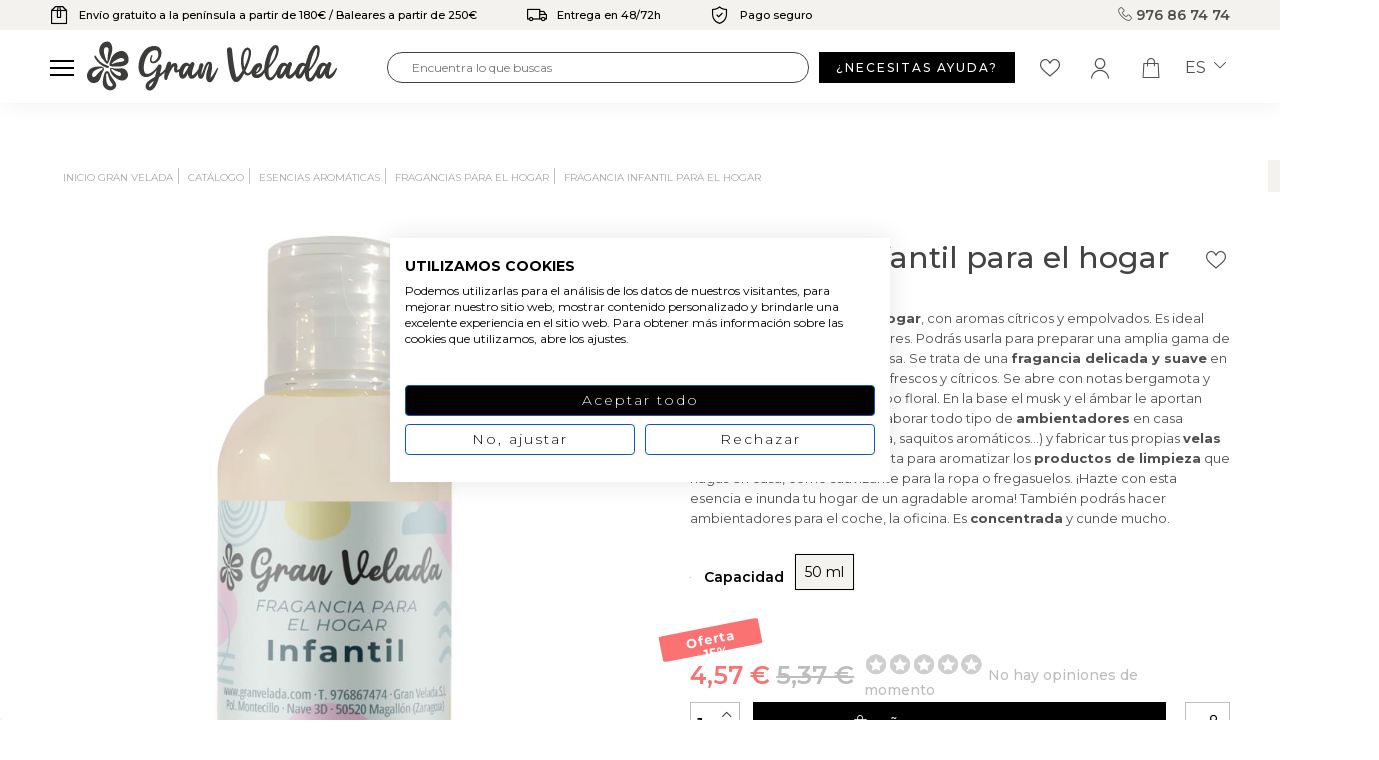

--- FILE ---
content_type: text/html; charset=utf-8
request_url: https://granvelada.com/es/module/cdc_googletagmanager/async?action=user
body_size: 543
content:
{"pageCategory":null,"event":null,"ecommerce":{"currency":"EUR"},"userLogged":0,"userId":"guest_836713"}

--- FILE ---
content_type: text/html; charset=utf-8
request_url: https://www.google.com/recaptcha/api2/aframe
body_size: 121
content:
<!DOCTYPE HTML><html><head><meta http-equiv="content-type" content="text/html; charset=UTF-8"></head><body><script nonce="VbSM26pvcUkN8dqOqKAV5w">/** Anti-fraud and anti-abuse applications only. See google.com/recaptcha */ try{var clients={'sodar':'https://pagead2.googlesyndication.com/pagead/sodar?'};window.addEventListener("message",function(a){try{if(a.source===window.parent){var b=JSON.parse(a.data);var c=clients[b['id']];if(c){var d=document.createElement('img');d.src=c+b['params']+'&rc='+(localStorage.getItem("rc::a")?sessionStorage.getItem("rc::b"):"");window.document.body.appendChild(d);sessionStorage.setItem("rc::e",parseInt(sessionStorage.getItem("rc::e")||0)+1);localStorage.setItem("rc::h",'1767998543917');}}}catch(b){}});window.parent.postMessage("_grecaptcha_ready", "*");}catch(b){}</script></body></html>

--- FILE ---
content_type: text/css
request_url: https://granvelada.com/themes/granvelada/assets/css/critical.css
body_size: 108057
content:
.breadcrumbs-list{display:block;flex-wrap:initial;align-items:initial;width:100%;overflow-x:scroll;overflow-y:hidden;white-space:nowrap;margin:0;padding:12.5px;list-style:none;-ms-overflow-style:none;scrollbar-width:none}.breadcrumbs-list::-webkit-scrollbar{display:none}.breadcrumbs-list__item{display:inline-block;margin-right:5px;padding-right:5px;border-right:1px solid rgba(0,0,0,0.25);list-style:none;padding-bottom:0;text-transform:lowercase}@media only screen and (max-width: 991px){.breadcrumbs-list__item{display:inline-flex;width:auto;margin-right:5px;padding-right:5px}}.breadcrumbs-list__item::first-letter{text-transform:capitalize}.breadcrumbs-list__item:last-child{border-right:none}.breadcrumbs-list__item::before{display:none}.breadcrumbs-list__item a{text-transform:lowercase;font-weight:400;opacity:0.5;font-size:11px;color:#504f4f}.breadcrumbs-list__item a::first-letter{text-transform:capitalize}.breadcrumbs-list__item a:hover{color:#000;opacity:0.5;-webkit-transition:all 0.25s ease-in;-moz-transition:all 0.25s ease-in;-ms-transform:all 0.25s ease-in;-o-transition:all 0.25s ease-in;transition:all 0.25s ease-in}@media only screen and (min-width: 991px){.breadcrumbs-list__item a:hover a{color:#000;opacity:0.25;-webkit-transition:all 0.25s ease-in;-moz-transition:all 0.25s ease-in;-ms-transform:all 0.25s ease-in;-o-transition:all 0.25s ease-in;transition:all 0.25s ease-in}}.breadcrumbs-list__item>span{font-weight:400;opacity:0.35;font-size:11px}@media only screen and (max-width: 767px){.breadcrumbs-list__item>span{margin:5px 0;display:inline-block}}.breadcrumbs-list__item>span::first-letter{text-transform:capitalize}.product-page.floating-cart{display:none}@font-face{font-family:'icomoon';src:url("/themes/granvelada/assets/css/fonts/icomoon.eot?f9c2lr");src:url("/themes/granvelada/assets/css/fonts/icomoon.eot?f9c2lr#iefix") format("embedded-opentype"),url("/themes/granvelada/assets/css/fonts/icomoon.ttf?f9c2lr") format("truetype"),url("/themes/granvelada/assets/css/fonts/icomoon.woff?f9c2lr") format("woff"),url("/themes/granvelada/assets/css/fonts/icomoon.svg?f9c2lr#icomoon") format("svg");font-weight:normal;font-style:normal;font-display:block}[class^="icon-"],[class*=" icon-"]{font-family:'icomoon', sans-serif !important;speak:never;font-style:normal;font-weight:normal;font-variant:normal;text-transform:none;line-height:1;-webkit-font-smoothing:antialiased;-moz-osx-font-smoothing:grayscale}.icon-arrow-right::before{content:"\e900"}.icon-box::before{content:"\e901"}.icon-close::before{content:"\e902"}.icon-dollar-hand::before{content:"\e903"}.icon-dots::before{content:"\e904"}.icon-download::before{content:"\e905"}.icon-facebook-circle::before{content:"\e906"}.icon-facebook::before{content:"\e907"}.icon-go-right::before{content:"\e908"}.icon-heart::before{content:"\e909"}.icon-heart-hover::before{content:"\e922"}.icon-instagram-circle::before{content:"\e90a"}.icon-instagram::before{content:"\e90b"}.icon-mastercard::before{content:"\e90c"}.icon-paper-plane::before{content:"\e90d"}.icon-paypal::before{content:"\e90e"}.icon-phone::before{content:"\e90f"}.icon-pinterest-circle::before{content:"\e910"}.icon-pinterest::before{content:"\e911"}.icon-play::before{content:"\e912"}.icon-safe::before{content:"\e913"}.icon-search::before{content:"\e914"}.icon-share::before{content:"\e915"}.icon-shopping-bag::before{content:"\e916"}.icon-star::before{content:"\e917"}.icon-tiktok-circle::before{content:"\e918"}.icon-tiktok::before{content:"\e919"}.icon-transform::before{content:"\e91a"}.icon-truck::before{content:"\e91b"}.icon-two-arrows::before{content:"\e91c"}.icon-user::before{content:"\e91d"}.icon-visa::before{content:"\e91e"}.icon-youtube-circle::before{content:"\e91f"}.icon-youtube::before{content:"\e920"}.icon-full-screen::before{content:"\e921"}.icon-rotate::before{content:"\e923"}.icon-chat::before{content:"\e924"}.icon-place::before{content:"\e925"}.container{width:100%;max-width:1560px;margin:0 auto;padding-left:50px;padding-right:50px}@media only screen and (max-width: 991px){.container{padding-left:30px;padding-right:30px}}.container.section-productos{overflow:scroll}@media only screen and (max-width: 480px){.container--mobilecustom{padding-left:0;padding-right:0}}.container-medio{width:100%;max-width:calc(1560px);margin:0 auto;padding-left:8%;padding-right:8%;overflow:hidden}@media only screen and (max-width: 991px){.container-medio{max-width:100%;padding-left:5%;padding-right:5%}}.container-mini{width:100%;max-width:1560px;margin:0 auto;padding-left:13%;padding-right:13%;overflow:hidden}@media only screen and (max-width: 991px){.container-mini{max-width:100%;padding-left:10%;padding-right:10%}}@media only screen and (max-width: 767px){.container-mini{padding-left:30px;padding-right:30px}}.container-post{width:100%;max-width:900px;margin:0 auto;padding-left:140px;padding-right:140px;overflow:hidden}@media only screen and (max-width: 991px){.container-post{max-width:100%;padding-left:10%;padding-right:10%}}@media only screen and (max-width: 767px){.container-post{padding-left:30px;padding-right:30px}}.container-absoluto{position:absolute;top:55px;left:0;right:0;z-index:5}@media only screen and (max-width: 1199px){.container-absoluto{top:43px}}@media only screen and (max-width: 991px){.container-absoluto{top:0}}.container-footer{padding-left:0;padding-right:0}.row{margin-left:-15px;margin-right:-15px;clear:both}@media only screen and (max-width: 991px){.row{margin:0}}.col{float:left;position:relative;min-height:1px;padding-right:15px;padding-left:15px}@media only screen and (max-width: 600px){.col{padding-left:10px;padding-right:10px}}.col.col100{width:100%}.col.col80{width:80%}.col.col75{width:75%}.col.col66{width:66.6666%}.col.col60{width:60%}.col.col55{width:55%}.col.col50{width:50%}.col.col40{width:40%}.col.col33{width:33.3333%}.col.col30{width:30%}.col.col25{width:25%}.col.col20{width:20%}.col.col15{width:15%}@media only screen and (max-width: 767px){.col.col100,.col.col75,.col.col66,.col.col60,.col.col50,.col.col40,.col.col33,.col.col25,.col.col20,.col.col30,.col.col15,.col.col55{width:100%}}@media only screen and (max-width: 767px){.col.colm50{width:50%}}@media only screen and (max-width: 767px){.col.colm33{width:33%}}@media only screen and (max-width: 991px){.col.colpc100{width:100%}}*{text-rendering:optimizeLegibility;-webkit-font-smoothing:antialiased;-moz-osx-font-smoothing:grayscale;-webkit-tap-highlight-color:transparent;outline:none}@media only screen and (max-width: 991px){*{text-rendering:auto}}*,*::after,*::before{box-sizing:inherit}html{-ms-text-size-adjust:100%;-webkit-text-size-adjust:100%;box-sizing:border-box}.clearfix{clear:both;float:none;margin:0;padding:0;height:0}iframe{border:0 solid transparent;width:100%;height:100%}select,textarea,input[type="text"]{-webkit-appearance:none;-o-appearance:none;-ms-appearance:none;-moz-appearance:none;appearance:none;letter-spacing:0;border-radius:5px;border:none;box-shadow:none}body{background:#fff;position:relative;-webkit-font-smoothing:antialiased;-moz-osx-font-smoothing:grayscale;font-family:"Montserrat",sans-serif;font-size:14px;margin:0;width:100%;overflow-x:hidden}@media only screen and (max-width: 991px){body{font-size:16px}}body>main>section:first-of-type{margin-top:115px !important}@media only screen and (max-width: 991px){body>main>section:first-of-type{margin-top:150px !important}}main{width:100%;min-height:50vh}.page-product main>section:first-of-type{margin-top:0}div{margin:0;padding:0}p{line-height:20px}h1,h2,h3,h4,h5,h6,.h1,.h2,.h3,.h4,.h5,.h6{margin:0;padding:0;text-align:left}h1,.h1{color:#000;font-family:"Montserrat",sans-serif;font-weight:600;font-style:normal;text-transform:uppercase;font-size:35px}h2,.h2{color:#444242;font-family:"Montserrat",sans-serif;font-weight:600;font-style:normal;text-transform:uppercase;font-size:25px}h3,.h3{color:#444242;font-family:"Montserrat",sans-serif;font-weight:600;font-style:normal;text-transform:uppercase;font-size:25px}h4,.h4,h5,.h5{font-family:"Montserrat",sans-serif}button{background-color:#000;border:1px solid transparent;color:#fff;padding:12px 30px;text-align:center;letter-spacing:2px;border-radius:0 !important;font-family:"Montserrat",sans-serif;text-transform:uppercase}@media only screen and (min-width: 991px){button:hover{background-color:rgba(0,0,0,0);border:1px solid #000;color:#000;cursor:pointer}}a,button{text-decoration:none;color:#504f4f;font-size:inherit;text-transform:uppercase;font-weight:600;font-style:normal;font-family:"Montserrat",sans-serif;-webkit-transition:all 0.45s ease-in;-moz-transition:all 0.45s ease-in;-ms-transform:all 0.45s ease-in;-o-transition:all 0.45s ease-in;transition:all 0.45s ease-in}@media only screen and (min-width: 991px){a:hover,button:hover{color:#444242;cursor:pointer}}@media only screen and (min-width: 991px){a:hover i,button:hover i{color:#444242}}a.btn--primary,button.btn--primary{background-color:#000;border:1px solid transparent;color:#fff;padding:12px 26px;text-align:center;letter-spacing:2px;font-size:13px;overflow:hidden;position:relative;display:inline-block;font-weight:500;-webkit-transition:all 0.45s ease-in;-moz-transition:all 0.45s ease-in;-ms-transform:all 0.45s ease-in;-o-transition:all 0.45s ease-in;transition:all 0.45s ease-in}a.btn--primary-swapped,button.btn--primary-swapped{border:1px solid #000;background:#fff;color:#000;padding:12px 30px;display:inline-block;letter-spacing:2px;font-weight:500;-webkit-transition:all 0.45s ease-in;-moz-transition:all 0.45s ease-in;-ms-transform:all 0.45s ease-in;-o-transition:all 0.45s ease-in;transition:all 0.45s ease-in}@media only screen and (min-width: 991px){a.btn--primary-swapped:hover,button.btn--primary-swapped:hover{background-color:#000;border:1px solid #000;color:#fff;-webkit-transition:all 0.45s ease-in;-moz-transition:all 0.45s ease-in;-ms-transform:all 0.45s ease-in;-o-transition:all 0.45s ease-in;transition:all 0.45s ease-in}a.btn--primary-swapped:hover i,button.btn--primary-swapped:hover i{color:white}}@media only screen and (min-width: 991px){a.btn--primary:hover,button.btn--primary:hover{background-color:#fff;border:1px solid #000;color:#000;-webkit-transition:all 0.45s ease-in;-moz-transition:all 0.45s ease-in;-ms-transform:all 0.45s ease-in;-o-transition:all 0.45s ease-in;transition:all 0.45s ease-in}}a.btn--underline,button.btn--underline{position:relative}a.btn--underline::after,button.btn--underline::after{content:"";position:absolute;left:0;bottom:0;width:100%;height:1px;background-color:#504f4f;transform-origin:100% 50%;transform:scale3d(0, 1, 1);transition:transform 0.3s}@media only screen and (min-width: 991px){a.btn--underline:hover::after,button.btn--underline:hover::after{background-color:#000;transform-origin:0% 50%;transform:scale3d(1, 1, 1)}}ol{margin:0;list-style:none;counter-reset:li}ol li{padding:0 0 10px 0;counter-increment:li;font-weight:500}ol li::before{content:counter(li);display:inline-block;width:20px;margin-right:15px;margin-left:-40px}ul{margin:0;padding:0;list-style:none}ul li{padding:0 0 10px 0;text-decoration:none;font-weight:500}input{padding:12px 30px;font-size:14px;border:1px solid transparent;letter-spacing:2px}:active,:focus{border:none;outline:none;text-decoration:none}.form-block{max-width:300px}input[type="submit"]{border-radius:0;width:auto;background-color:#000;border:1px solid transparent;color:#fff;padding:12px 30px;text-transform:uppercase;appearance:none;-webkit-transition:all 0.2s ease 0s;-moz-transition:all 0.2s ease 0s;-ms-transform:all 0.2s ease 0s;-o-transition:all 0.2s ease 0s;transition:all 0.2s ease 0s}@media only screen and (min-width: 991px){input[type="submit"]:hover{background-color:rgba(0,0,0,0);border:1px solid #000;color:#000;cursor:pointer}}input[type="search"]{border:none;border-radius:0;width:100%;-moz-appearance:none;-webkit-appearance:none;appearance:none;box-shadow:none}input[type="radio"]{-moz-appearance:none;-webkit-appearance:none;appearance:none;background-color:#fff !important;border:1px solid #000 !important;width:15px;height:15px;margin-right:15px;-webkit-transition:all 0.2s ease-in;-moz-transition:all 0.2s ease-in;-ms-transform:all 0.2s ease-in;-o-transition:all 0.2s ease-in;transition:all 0.2s ease-in}@media only screen and (min-width: 991px){input[type="radio"]:hover{background-color:#f3f2ee !important;cursor:pointer}}body#checkout input[type="radio"]:checked{background-color:#212121 !important;border:1px solid #212121 !important}@media only screen and (min-width: 991px){body#checkout input[type="radio"]:checked:hover{background-color:#212121 !important}}.custom-radio{border:1px solid #f3f2ee;width:auto;height:auto;display:flex;justify-content:center;align-items:center;padding:10px;margin-right:10px;position:relative}.custom-radio input[type="radio"]{position:absolute;width:100%;height:100%;background-color:transparent;z-index:-1;border:none;margin-right:0}.custom-radio input[type="radio"]:checked{background-color:#f3f2ee !important;border:none}@media only screen and (min-width: 991px){.custom-radio input[type="radio"]:hover{background-color:#f3f2ee}}@media only screen and (min-width: 991px){.custom-radio input[type="radio"]+label:hover{cursor:pointer}}input[type="text"],input[type="password"],input[type="email"],input[type="url"]{letter-spacing:0;border:none;border-radius:0;width:100%;-webkit-transition:border-bottom 0.2s ease 0s;-moz-transition:border-bottom 0.2s ease 0s;-ms-transform:border-bottom 0.2s ease 0s;-o-transition:border-bottom 0.2s ease 0s;transition:border-bottom 0.2s ease 0s}input[type="text"]:focus,input[type="password"]:focus,input[type="email"]:focus,input[type="url"]:focus{color:inherit}input[type="text"]:hover,input[type="password"]:hover,input[type="email"]:hover,input[type="url"]:hover{-webkit-transition:background-color 0.2s ease 0s;-moz-transition:background-color 0.2s ease 0s;-ms-transform:background-color 0.2s ease 0s;-o-transition:background-color 0.2s ease 0s;transition:background-color 0.2s ease 0s}input[type="text"].disabled,input[type="password"].disabled,input[type="email"].disabled,input[type="url"].disabled{opacity:0.5}input[type="text"].disabled:hover,input[type="password"].disabled:hover,input[type="email"].disabled:hover,input[type="url"].disabled:hover{color:inherit}input[type="date"],input[type="number"],input[type="time"]{width:100%;-webkit-transition:all 0.2s ease 0s;-moz-transition:all 0.2s ease 0s;-ms-transform:all 0.2s ease 0s;-o-transition:all 0.2s ease 0s;transition:all 0.2s ease 0s}input[type="number"]{max-width:60px;margin-left:10px}textarea[rows]{height:auto}textarea{width:100%;padding:12px 20px;box-sizing:border-box;border-radius:0;font-size:14px}table{width:100%;border-collapse:collapse}table td,table th{padding-top:10px}table .table_center{text-align:right}table th{text-align:left}.product{display:flex;flex-wrap:wrap;position:relative;overflow:hidden;padding:10px;-webkit-transition:all 0.45s ease-in;-moz-transition:all 0.45s ease-in;-ms-transform:all 0.45s ease-in;-o-transition:all 0.45s ease-in;transition:all 0.45s ease-in}.product>div{width:100%}.product a{width:100%;font-family:"Montserrat",sans-serif}@media only screen and (max-width: 767px){.product{padding:0 0 10px}}.product--label{position:absolute;left:10px;top:10px;width:60px;height:26px;background-color:#444242;color:#fff;font-size:14px;text-align:center;padding:3px 0}@media only screen and (max-width: 767px){.product--label{right:40px;top:0}}@media only screen and (max-width: 480px){.product--label{right:0}}.product--image{width:100%;max-height:285px;object-fit:contain;object-position:center;border:1px solid #f3f2ee;padding:0px;background-color:#fff;-webkit-transition:all 0.45s ease-in;-moz-transition:all 0.45s ease-in;-ms-transform:all 0.45s ease-in;-o-transition:all 0.45s ease-in;transition:all 0.45s ease-in}@media only screen and (max-width: 1600px){.product--image{max-height:205px}}@media only screen and (max-width: 1199px){.product--image{max-height:250px}}@media only screen and (max-width: 991px){.product--image{max-height:225px}}@media only screen and (max-width: 767px){.product--image{max-height:325px}}@media only screen and (max-width: 480px){.product--image{max-height:200px}}.product--details{display:flex;justify-content:space-between;flex-wrap:wrap;width:100%}.product--details .title{font-size:14px;text-transform:initial;font-family:"Montserrat",sans-serif;width:100%;padding:12.5px 0;height:70px}@media only screen and (max-width: 375px){.product--details .title{font-size:12.5px}}.product--details .wishlist{display:flex;justify-content:center;align-items:center;width:16px;height:15px;margin-top:10px}.product--details .wishlist i{padding:4px;border-radius:100px}@media only screen and (min-width: 991px){.product--details .wishlist:hover i{background-color:#000;color:#fff;-webkit-transition:all 0.45s ease-in;-moz-transition:all 0.45s ease-in;-ms-transform:all 0.45s ease-in;-o-transition:all 0.45s ease-in;transition:all 0.45s ease-in}}.product .btn{appearance:none;font-family:"Montserrat",sans-serif}.product .btn--primary{display:flex;width:calc(100% + 20px);margin:10px -10px -10px;opacity:0;justify-content:center;letter-spacing:2px;align-items:center;transform:translateY(50px);-webkit-transition:all 0.45s ease-in;-moz-transition:all 0.45s ease-in;-ms-transform:all 0.45s ease-in;-o-transition:all 0.45s ease-in;transition:all 0.45s ease-in}@media only screen and (max-width: 991px){.product .btn--primary{margin:10px 0 -10px;opacity:1;transform:translateY(0);font-size:13px}}@media only screen and (max-width: 767px){.product .btn--primary{width:100%}}@media only screen and (max-width: 480px){.product .btn--primary{padding:10px}}@media only screen and (max-width: 375px){.product .btn--primary{font-size:12px;padding:10px 5px}}@media only screen and (min-width: 991px){.product .btn--primary:hover{color:#000;border:1px solid #000;-webkit-transition:all 0.45s ease-in;-moz-transition:all 0.45s ease-in;-ms-transform:all 0.45s ease-in;-o-transition:all 0.45s ease-in;transition:all 0.45s ease-in}}.product .btn-primary{display:flex;width:calc(100% + 20px);margin:10px -10px -10px;opacity:0;justify-content:center;align-items:center;transform:translateY(50px);-webkit-transition:all 0.45s ease-in;-moz-transition:all 0.45s ease-in;-ms-transform:all 0.45s ease-in;-o-transition:all 0.45s ease-in;transition:all 0.45s ease-in}@media only screen and (max-width: 991px){.product .btn-primary{margin:10px 0 -10px;opacity:1;transform:translateY(0);font-size:13px}}@media only screen and (max-width: 767px){.product .btn-primary{width:100%}}@media only screen and (max-width: 480px){.product .btn-primary{padding:10px}}@media only screen and (max-width: 375px){.product .btn-primary{font-size:12px;padding:10px 5px}}@media only screen and (min-width: 991px){.product .btn-primary:hover{background-color:#212121;color:#fff;border:1px solid #212121}}@media only screen and (min-width: 991px){.product:hover{background-color:#f3f2ee}}@media only screen and (min-width: 991px){.product:hover .product--image{border:1px solid transparent}}@media only screen and (min-width: 991px){.product:hover .btn--primary{opacity:1;transform:translateY(0)}}.price{font-size:20px;color:#000;font-weight:600;margin-top:10px;display:inline-block}@media only screen and (max-width: 767px){.price{margin-top:0}}@media only screen and (max-width: 375px){.price{font-size:18px}}.price--strike{text-decoration:line-through;color:#bdbdbd;margin-left:5px}@media only screen and (max-width: 991px){.price--strike{margin-left:10px}}.price--normal{color:#000}.price.product--discount,.price--discount{color:#fa7272}.rating>div{padding:30px;border:1px solid #f3f2ee;background-color:#fff}.rating>div--description{line-height:20px;font-weight:600;margin-top:0}.rating>div--stars{width:100%;display:flex;align-items:center}.rating>div--stars .text{color:#bdbdbd;font-weight:700;margin:0 60px 0 0}.rating>div .icon-star--empty{color:#bdbdbd}.rating--info{color:#000;font-weight:600}.post{width:585px;display:block;background-color:#f3f2ee}@media only screen and (max-width: 991px){.post{width:calc(100% - 50px);margin:25px}}.post--image{width:100%;position:relative;display:flex;justify-content:center;align-items:center;padding:0;border:none;-webkit-transition:all 0.35s ease-in;-moz-transition:all 0.35s ease-in;-ms-transform:all 0.35s ease-in;-o-transition:all 0.35s ease-in;transition:all 0.35s ease-in}.post--image .image{width:100%;object-fit:cover}.post--image::before{content:"+";color:#fff;width:100%;height:100%;position:absolute;left:0;top:0;background-color:rgba(0,0,0,0);align-items:center;justify-content:center;font-size:40px;font-weight:400;display:flex;opacity:0;-webkit-transition:all 0.35s ease-in;-moz-transition:all 0.35s ease-in;-ms-transform:all 0.35s ease-in;-o-transition:all 0.35s ease-in;transition:all 0.35s ease-in}@media only screen and (min-width: 991px){.post--image:hover::before{opacity:1;-webkit-transition:all 0.35s ease-in;-moz-transition:all 0.35s ease-in;-ms-transform:all 0.35s ease-in;-o-transition:all 0.35s ease-in;transition:all 0.35s ease-in}}.post--info{padding:30px;text-transform:uppercase;background-color:#f3f2ee}@media only screen and (max-width: 767px){.post--info{padding:18.75px}}.post--info .category{color:#444242;font-weight:700;margin-top:0;font-size:12px}@media only screen and (max-width: 1199px){.post--info .category{height:40px;min-height:40px;font-size:13px}}.post--info .title{color:#000;font-family:"Montserrat",sans-serif;text-transform:initial;margin-bottom:0;font-size:20px;height:95px;min-height:95px;font-weight:500}@media only screen and (max-width: 1199px){.post--info .title{font-size:18px;height:70px;min-height:70px}}@media only screen and (max-width: 1199px){.post--info .text{font-size:14px}}@media only screen and (min-width: 991px){.post:hover{cursor:pointer}}.tns-nav button{width:7.5px;height:7.5px;background-color:transparent;border:1px solid #000;border-radius:100%;padding:0;margin-bottom:5px}.tns-nav button.tns-nav-active{background-color:#000}.styleguide-section,.home.styleguide-section,.category.styleguide-section{margin:25px 50px;padding:0;width:calc(100% - 100px)}.styleguide-section>a,.home.styleguide-section>a,.category.styleguide-section>a{display:inline-block;margin:25px}.styleguide-section>input,.home.styleguide-section>input,.category.styleguide-section>input{margin:25px}.styleguide-element{margin:50px 50px 0}.home__ratings.styleguide-section .home__ratings-slider{display:flex;justify-content:space-between}.home__ratings.styleguide-section .home__ratings-slider .home__ratings-slider-rating.rating{width:calc(33.33% - 20px);margin-right:30px}.home__ratings.styleguide-section .home__ratings-slider .home__ratings-slider-rating.rating:last-child{margin-right:0}.home__news.styleguide-section{width:calc(100% - 100px)}.home__news.styleguide-section .home__news-slider{width:100%;display:flex;justify-content:space-between}.home__news.styleguide-section .home__news-slider>div{width:calc(50% - 25px);margin-right:50px}.home__news.styleguide-section .home__news-slider>div:last-child{margin-right:0}.modal-video{display:none;height:100vh;width:100%;position:fixed;top:0;left:0;background-color:rgba(0,0,0,0.75);z-index:1000000000000;justify-content:center;align-items:center;flex-direction:column}.modal-video__video{width:1080px;min-height:610px;height:610px}@media only screen and (max-width: 1290px){.modal-video__video{width:850px;min-height:500px;height:500px}}@media only screen and (max-width: 1095px){.modal-video__video{width:700px;min-height:400px;height:400px}}@media only screen and (max-width: 767px){.modal-video__video{width:500px;min-height:300px;height:300px}}@media only screen and (max-width: 600px){.modal-video__video{width:400px;min-height:200px;height:200px}}@media only screen and (max-width: 480px){.modal-video__video{width:300px;min-height:150px;height:150px}}.modal-video__video .modal-img__container{width:100%;height:100%}.modal-video__video .modal-img__container img{height:100%;object-fit:cover;min-width:100%;min-height:100%}.modal-video__close{position:absolute;display:flex;justify-content:flex-end;align-items:center;top:25px;right:25px}.modal-video__close i{color:#fff;font-size:30px}@media only screen and (min-width: 991px){.modal-video__close i:hover{cursor:pointer;color:#000}}.modal-video.active{display:flex}.wishlist-alert{position:absolute;display:flex;align-items:center;justify-content:space-between;top:160px;right:40px;background-color:#f3f2ee;color:#000;font-weight:600;transform:translateX(300px);padding:6px 12.5px;transition:all 0.5s ease}@media only screen and (max-width: 991px){.wishlist-alert{right:0}}.wishlist-alert p{margin:0;padding:0}.wishlist-alert--show{transform:translateX(0)}.wishlist-alert-login{position:absolute;display:flex;align-items:center;justify-content:space-between;top:160px;right:0;background-color:#f3f2ee;color:#000;font-weight:600;transform:translateX(300px);padding:6px 12.5px;transition:all 0.5s ease}.wishlist-alert-login p{margin:0;padding:0}.wishlist-alert-login--show{transform:translateX(0)}.blockcart-modal{position:fixed;right:40px;top:160px;transition:all 0.5s ease;transform:translateX(300px)}.blockcart-modal .modal-body{background-color:#f3f2ee;color:#000;font-weight:600;padding:12px;display:flex;flex-direction:column;align-items:flex-end}.blockcart-modal .modal-body p{margin:0}.blockcart-modal .modal-body a{padding:6px 0;font-size:12px;margin-top:6px;width:auto;display:inline-block}.blockcart-modal.show{transform:translateX(0)}@keyframes pulse{10%{transform:scale(1.2);transition:all 0.2s ease}50%{transform:scale(1);transition:all 0.2s ease}100%{transform:scale(1.2);transition:all 0.2s ease}}#js-replace-me-autoplay{height:100%;width:100%}.invalid-feedback{background-color:#f4d2d4;color:#ab000e;border-radius:3px;padding:6px 12px;margin:12px 0 0;font-weight:600;display:inline-block;font-size:11px}.invalid-feedback:empty{display:none}.page-wrapper--module-lgcookieslaw-disallow,.page-wrapper--module-jproductcomments-customercomments{max-width:1080px;margin:0 auto;padding:100px}@media only screen and (max-width: 991px){.page-wrapper--module-lgcookieslaw-disallow,.page-wrapper--module-jproductcomments-customercomments{width:100%;padding:20px}}.page-wrapper--module-lgcookieslaw-disallow .row,.page-wrapper--module-jproductcomments-customercomments .row{margin-left:0;margin-right:0;clear:none}.page-wrapper--module-lgcookieslaw-disallow h2,.page-wrapper--module-jproductcomments-customercomments h2{text-transform:initial}@media only screen and (max-width: 991px){.page-wrapper--module-lgcookieslaw-disallow h2,.page-wrapper--module-jproductcomments-customercomments h2{font-size:16px;font-weight:500}}.custom-comments{width:calc(100% + 20px);margin:0 -10px;display:block}.custom-comments tr{width:calc(100% - 20px);margin:10px;display:block;border:1px solid #dedede}.custom-comments tr td{display:block;width:100%;padding:20px}.custom-comments tr td .col-lg-7{margin-bottom:10px}.custom-comments tr td .col-lg-4{margin-right:20px}.custom-comments tr td a{padding:0;display:inline-block}.custom-comments__h3{text-transform:inherit;font-size:14px}.custom-comments .comment_form form{margin:20px 0 0}.custom-comments .comment_form form .new_comment_form_content .criterions li{display:flex;align-items:center}.custom-comments .comment_form form .new_comment_form_content .criterions li .star_content{margin-bottom:0;margin-left:15px}.custom-comments .comment_form form .new_comment_form_content .form-group{margin-top:20px}.custom-comments .comment_form form .new_comment_form_content .form-control{background-color:#f3f2ee;margin:10px 0 20px;padding:10px;width:100%}.custom-comments .comment_form form .new_comment_form_content textarea{resize:vertical}.custom-comments .comment_form form .new_comment_form_content input[type="file"]{background-color:transparent;padding:0;letter-spacing:0;font-size:11px}.custom-comments .comment_form form .new_comment_form_content .fl.required{display:none}.custom-comments .comment_form form .new_comment_form_content button[type="submit"] span{color:#fff}@media only screen and (min-width: 991px){.custom-comments .comment_form form .new_comment_form_content button[type="submit"]:hover span{color:#000}}.custom-star{display:inline-block;position:relative}.custom-star .star{background:transparent;border:transparent}.custom-star .star i{border:1px solid black;color:transparent}.custom-star .star:checked{background:transparent;border:transparent}.custom-star .star:checked+i{color:black}.custom-star .star:checked:hover{background:transparent}.custom-star .star:hover{background:transparent}.custom-star i.icon-star{position:absolute;left:0;top:0;z-index:-1;color:rgba(0,0,0,0.25)}.page-footer{margin-top:20px}.loading{border:none !important}.header{background-color:#fff;position:fixed;top:0;left:0;width:100%;padding-top:32.5px;z-index:999}@media only screen and (max-width: 991px){.header{padding-bottom:46.5px}}.header__topbar{display:flex;justify-content:space-between;align-items:center;background-color:#f3f2ee;padding:0 50px;width:100%;position:absolute;top:0;z-index:8;left:0;-webkit-transition:all 0.25s ease-in;-moz-transition:all 0.25s ease-in;-ms-transform:all 0.25s ease-in;-o-transition:all 0.25s ease-in;transition:all 0.25s ease-in}@media only screen and (max-width: 1199px){.header__topbar{padding:0 25px 2.5px;justify-content:center}}@media only screen and (max-width: 480px){.header__topbar{padding:0 2.5px 2.5px;justify-content:center}}.header__topbar-shipping{display:flex;justify-content:space-between;align-items:center}@media only screen and (max-width: 1199px){.header__topbar-shipping{justify-content:center;width:100%}}.header__topbar-shipping-item{display:flex;align-items:center;justify-content:space-between;margin-right:45px}@media only screen and (max-width: 1199px){.header__topbar-shipping-item{margin-right:0;width:100%;justify-content:center;height:30px}}.header__topbar-shipping-item:last-child{margin-right:0}@media only screen and (max-width: 1199px){.header__topbar-shipping-item:nth-of-type(2){display:none}}@media only screen and (max-width: 1199px){.header__topbar-shipping-item:nth-of-type(3){display:none}}.header__topbar-shipping-item i{margin:0 5px 0 10px;font-size:18px;min-width:19px}@media only screen and (max-width: 991px){.header__topbar-shipping-item i{font-size:15px;min-width:16px}}.header__topbar-shipping-item i:first-child{margin-left:0}.header__topbar-shipping-item i.icon-truck{font-size:20px}.header__topbar-shipping-item .text{margin:5px;font-size:11px;font-weight:500;height:20px}@media only screen and (max-width: 1199px){.header__topbar-shipping-item .text .none-mobile{display:none}}@media only screen and (max-width: 1199px){.header__topbar-phone{display:none}}@media only screen and (max-width: 1290px){.header__topbar--hide{display:none}}.header__logo{display:flex;justify-content:space-between;align-items:center;margin:3px 50px}@media only screen and (max-width: 1290px){.header__logo{margin:12.5px 25px;max-height:40px;min-height:40px;height:40px}}@media only screen and (max-width: 480px){.header__logo{margin:12.5px}}.header__logo-corporate{display:flex;align-items:center;justify-content:flex-start;width:60%;min-height:40px;z-index:999999999}@media only screen and (max-width: 1290px){.header__logo-corporate{width:80%;height:40px;max-height:40px}}@media only screen and (max-width: 480px){.header__logo-corporate{width:50%}}.header__logo-corporate .logo{width:175px;margin-right:50px}@media only screen and (max-width: 991px){.header__logo-corporate .logo{width:100%;max-width:175px;height:30px;margin-right:0;z-index:10}}.header__logo-corporate .container-search{width:100%;position:relative;display:flex}@media only screen and (max-width: 991px){.header__logo-corporate .container-search{position:absolute;bottom:12.5px;left:25px;width:calc(100% - 50px)}}@media only screen and (max-width: 480px){.header__logo-corporate .container-search{left:12.5px;width:calc(100% - 25px)}}.header__logo-corporate .container-search input[type="search"]{border:1px solid #000;border-radius:50px;padding:8px 16px;letter-spacing:0}@media only screen and (max-width: 1199px){.header__logo-corporate .container-search input[type="search"]{width:100%}}.header__logo-corporate .container-search input[type="search"]::placeholder{letter-spacing:0;color:#bdbdbd}.header__logo-corporate .container-search input[type="search"]:focus{border:1px solid #000}.header__logo-corporate .container-search .search-input{position:absolute;right:0;top:0}.header__logo-corporate .container-search .search-input>div{position:relative}.header__logo-corporate .container-search .search-input>div input{position:absolute;right:0;top:0;height:34px;display:block;z-index:9;border-radius:50px;border:1px solid transparent;background-color:transparent !important}.header__logo-corporate .container-search .search-input>div i{position:absolute;right:12.5px;top:1px;color:#000;font-size:16px;z-index:8;height:32px;width:34px;background-color:white;border-radius:50px;border:1px solid transparent;display:flex;align-items:center;justify-content:center}@media only screen and (max-width: 480px){.header__logo-corporate .container-search .search-input>div i{background-color:transparent}}@media only screen and (max-width: 1290px){.header__logo-corporate .container-search--hide{display:none}}.header__logo-corporate .menu-mobile{display:none;width:40px;max-width:24px;height:auto;margin-right:12.5px;border:none;background:none;padding:0;z-index:10}@media only screen and (max-width: 991px){.header__logo-corporate .menu-mobile{width:24px}}@media only screen and (max-width: 1199px){.header__logo-corporate .menu-mobile:hover{cursor:pointer}}@media only screen and (max-width: 1290px){.header__logo-corporate .menu-mobile{display:block}}.header__logo-corporate .menu-mobile span{display:block;width:100%;height:2px;background:#000;position:relative;margin-top:5px}.header__logo-corporate .menu-mobile span:nth-child(1){margin-top:0}.header__logo-corporate .menu-mobile--opened span:nth-child(1){animation:ease 0.7s top forwards}.header__logo-corporate .menu-mobile--opened span:nth-child(2){animation:ease 0.7s scaled forwards}.header__logo-corporate .menu-mobile--opened span:nth-child(3){animation:ease 0.7s bottom forwards}.header__logo-corporate .custom-search{top:inherit !important;border-radius:100px;padding:0 16px;min-height:30px}@media only screen and (max-width: 1366px){.header__logo-corporate .custom-search{width:75% !important}}@media only screen and (max-width: 991px){.header__logo-corporate .custom-search{width:calc(100% - 50px) !important;top:inherit !important;position:absolute !important;bottom:9.25px;left:25px;height:31.2px;min-height:31.2px;max-height:31.2px}}.header__logo-corporate .custom-search input{font-size:12px}.header__logo-actions{display:flex;align-items:center;justify-content:flex-end;width:40%;position:relative}@media only screen and (max-width: 1199px){.header__logo-actions{width:50%;min-width:175px}}@media only screen and (max-width: 1199px){.header__logo-actions .header-wishlist{display:none}}.header__logo-actions .btn{margin:10px;padding:5px;border-radius:100px;display:flex;align-items:center;justify-content:center;min-height:30px;min-width:30px}@media only screen and (max-width: 767px){.header__logo-actions .btn{margin:5px}}@media only screen and (max-width: 480px){.header__logo-actions .btn{margin:2.5px}}.header__logo-actions .btn--primary{padding:8px 16px;font-size:12px;font-family:"Montserrat",sans-serif;font-weight:500;letter-spacing:2px;white-space:nowrap}@media only screen and (max-width: 1199px){.header__logo-actions .btn--primary{display:none}}@media only screen and (min-width: 991px){.header__logo-actions .btn--primary:hover{background-color:#212121;color:#fff;border:1px solid #212121;-webkit-transition:all 0.45s ease-in;-moz-transition:all 0.45s ease-in;-ms-transform:all 0.45s ease-in;-o-transition:all 0.45s ease-in;transition:all 0.45s ease-in}}.header__logo-actions .btn i{font-size:20px;min-width:20px}.header__logo-actions .btn.bag{position:relative}.header__logo-actions .btn.bag .quantity{position:absolute;background-color:red;color:#fff;border-radius:100%;bottom:-2.5px;right:-2.5px;display:block;width:12.5px;height:12.5px;font-size:10px;line-height:4px;text-align:center;padding-top:4.5px}.header__logo-actions .btn.languages{margin:0;padding:10px;padding-right:0;min-width:55px;min-height:40px}@media only screen and (max-width: 1199px){.header__logo-actions .btn.languages{margin-right:0}}@media only screen and (min-width: 767px){.header__logo-actions .btn:hover{background-color:#000;-webkit-transition:all 0.3s ease-in;-moz-transition:all 0.3s ease-in;-ms-transform:all 0.3s ease-in;-o-transition:all 0.3s ease-in;transition:all 0.3s ease-in}.header__logo-actions .btn:hover i{color:#fff;-webkit-transition:all 0.3s ease-in;-moz-transition:all 0.3s ease-in;-ms-transform:all 0.3s ease-in;-o-transition:all 0.3s ease-in;transition:all 0.3s ease-in}}.header__logo-actions .btn.btn--primary{border-radius:0}.header__logo-actions .btn.btn--primary:hover{background-color:#fff;color:#000}.header__logo-actions .btn:last-child:hover{background-color:#fff;color:#000}.header__logo-actions .btn:last-child:hover i{color:#000}.header__logo-actions .blockcart.cart-preview{min-height:40px;min-width:40px}@media only screen and (max-width: 1290px){.header__logo-actions--hide{display:none}}.header__logo-actions .languages{position:relative;z-index:1000000000000}.header__logo-actions .languages__selected{font-size:16px;font-weight:400}.header__logo-actions .languages__selected i{display:inline-block;transform:rotate(90deg);font-size:12px}.header__logo-actions .languages__selected i.icon-rotation-active{transform:rotate(270deg)}.header__logo-actions .languages__submenu{display:none;position:absolute;right:0;top:35px;background-color:#fff;width:57px;padding:6.25px 12.5px;border:1px solid #f3f2ee;z-index:999999}.header__logo-actions .languages__submenu-item{display:flex;align-items:center;justify-content:flex-start}.header__logo-actions .languages__submenu-item a{font-weight:400}.header__logo-actions .languages__submenu-item:last-child{padding:0}.header__logo-actions .languages-visible .languages__submenu{display:block}@media only screen and (min-width: 991px){.header__menu{padding:0 50px;display:flex;justify-content:space-between;align-items:center;position:relative}}@media only screen and (max-width: 1290px){.header__menu{padding:0 25px;display:none}}@media (min-width: 1290.1px){.header__menu-principal{display:flex;align-items:center;justify-content:space-between}}.header__menu-principal-item{text-transform:initial}.header__menu-principal-item.header__menu-principal-item{background-color:transparent}@media only screen and (min-width: 991px){.header__menu-principal-item{padding-right:15px;border-bottom:1px solid transparent;padding-bottom:7.5px}}@media only screen and (max-width: 1450px){.header__menu-principal-item{padding-right:10px}}@media only screen and (max-width: 1290px){.header__menu-principal-item{font-size:14px}}@media only screen and (max-width: 1199px){.header__menu-principal-item{font-size:12px;padding-right:15px}}@media only screen and (max-width: 991px){.header__menu-principal-item{font-size:14px}}@media only screen and (min-width: 991px){.header__menu-principal-item:first-child{text-transform:uppercase;color:#000}}.header__menu-principal-item:first-child>span{text-transform:uppercase;color:#000;font-weight:800;letter-spacing:1px;font-size:11px}@media only screen and (max-width: 1366px){.header__menu-principal-item:first-child>span{font-size:11px}}@media only screen and (max-width: 1290px){.header__menu-principal-item:first-child>span{font-size:10px}}@media only screen and (max-width: 1199px){.header__menu-principal-item:first-child>span{font-size:12px}}.header__menu-principal-item:nth-child(2){text-transform:initial}.header__menu-principal-item:nth-child(2) span::after{content:"|";margin-left:10px}@media only screen and (max-width: 1290px){.header__menu-principal-item:nth-child(2) span::after{display:none}}.header__menu-principal-item.header__corporate-item:nth-child(2) span::after{content:"";margin-left:0}@media only screen and (max-width: 1290px){.header__menu-principal-item.header__corporate-item a{padding:3.125px 0;font-size:12px;text-transform:capitalize}}@media only screen and (max-width: 1290px){.header__menu-principal-item.header__corporate-item:last-child a{font-size:12px}}@media only screen and (max-width: 1290px){.header__menu-principal-item-borderbottom::after{content:"";position:absolute;left:25px;bottom:0;width:calc(100% - 50px);height:1px;background-color:#000}}@media only screen and (max-width: 480px){.header__menu-principal-item-borderbottom::after{left:0;width:100%}}@media only screen and (min-width: 991px){.header__menu-principal-item .separator{margin-left:12.5px}}@media only screen and (max-width: 1199px){.header__menu-principal-item .separator{display:none}}@media only screen and (min-width: 1290px){.header__menu-principal-item .submenu{display:none;columns:4;position:absolute;top:20px;background-color:#fff;width:100%;height:auto;min-height:350px;left:0;padding:50px;box-shadow:inset 0 4px 10px -4px rgba(0,0,0,0.05);padding-right:calc(20% + 50px);z-index:9999999999999}}@media only screen and (max-width: 1199px){.header__menu-principal-item .submenu{top:0}}.header__menu-principal-item .submenu__img-mobile{display:none}@media only screen and (max-width: 1290px){.header__menu-principal-item .submenu__img-mobile{display:block}}.header__menu-principal-item .submenu__img-mobile-header{display:none}@media only screen and (max-width: 1290px){.header__menu-principal-item .submenu__img-mobile-header{display:block;width:100%;max-height:180px;object-fit:cover}}@media only screen and (min-width: 1290px){.header__menu-principal-item .submenu__img-desktop{display:block;position:absolute;right:50px;width:20%;top:50px;bottom:50px;overflow:hidden}}@media only screen and (max-width: 1199px){.header__menu-principal-item .submenu__img-desktop{display:none}}.header__menu-principal-item .submenu__img-desktop img{object-fit:cover;height:auto;width:100%;min-height:300px}.header__menu-principal-item .submenu__item{padding-right:15px;color:#444242;-webkit-transition:all 0.25s ease-in;-moz-transition:all 0.25s ease-in;-ms-transform:all 0.25s ease-in;-o-transition:all 0.25s ease-in;transition:all 0.25s ease-in}.header__menu-principal-item .submenu__item a{text-transform:initial;width:100%;display:inline-block;align-items:center;justify-content:space-between;-webkit-transition:all 0.25s ease-in;-moz-transition:all 0.25s ease-in;-ms-transform:all 0.25s ease-in;-o-transition:all 0.25s ease-in;transition:all 0.25s ease-in}.header__menu-principal-item .submenu__item a i{display:inline-block;margin-left:6.25px;color:#444242;font-size:8px}.header__menu-principal-item .submenu__item span{width:100%;display:flex;align-items:center;justify-content:space-between;-webkit-transition:all 0.25s ease-in;-moz-transition:all 0.25s ease-in;-ms-transform:all 0.25s ease-in;-o-transition:all 0.25s ease-in;transition:all 0.25s ease-in}.header__menu-principal-item .submenu__item span i{display:inline-block;margin-left:6.25px;color:#444242;font-size:8px}.header__menu-principal-item .submenu__item-mobileonly{display:none !important;border-bottom:1px solid #f3f2ee}@media only screen and (max-width: 1290px){.header__menu-principal-item .submenu__item-mobileonly{display:block !important}}.header__menu-principal-item .submenu__item-mobileonly a,.header__menu-principal-item .submenu__item-mobileonly span{justify-content:flex-start}.header__menu-principal-item .submenu__item-mobileonly a i,.header__menu-principal-item .submenu__item-mobileonly span i{display:inline-block;margin-right:6.25px;margin-left:0;color:#444242;font-size:8px;transform:rotate(180deg)}@media only screen and (min-width: 1290px){.header__menu-principal-item .submenu__item:hover{cursor:pointer;-webkit-transition:all 0.25s ease-in;-moz-transition:all 0.25s ease-in;-ms-transform:all 0.25s ease-in;-o-transition:all 0.25s ease-in;transition:all 0.25s ease-in}}@media only screen and (min-width: 1290px){.header__menu-principal-item .submenu__item:hover a,.header__menu-principal-item .submenu__item:hover span{opacity:0.5;-webkit-transition:all 0.25s ease-in;-moz-transition:all 0.25s ease-in;-ms-transform:all 0.25s ease-in;-o-transition:all 0.25s ease-in;transition:all 0.25s ease-in}}@media only screen and (min-width: 1290px){.header__menu-principal-item .submenu.submenu-small{width:190px;columns:1;padding:25px;left:initial;border:1px solid #f3f2ee}}@media only screen and (min-width: 1290px){.header__menu-principal-item .submenu.submenu-small .submenu__item{text-align:left}}@media only screen and (min-width: 1290px){.header__menu-principal-item .submenu.submenu-custom{columns:1;padding:50px 50px 175px;box-shadow:2.5px 2.5px 20px rgba(0,0,0,0.05);-webkit-box-shadow:2.5px 2.5px 20px rgba(0,0,0,0.05);-moz-box-shadow:2.5px 2.5px 20px rgba(0,0,0,0.05)}}@media only screen and (min-width: 1290px){.header__menu-principal-item .submenu.submenu-custom .submenu__item{padding-right:25px;width:350px}}@media only screen and (min-width: 1290px){.header__menu-principal-item .submenu.submenu-custom .submenu__item span{width:100%;display:flex;justify-content:space-between;color:#000}}@media only screen and (min-width: 1290px){.header__menu-principal-item .submenu.submenu-custom .submenu__item span i{font-size:10px}}@media only screen and (min-width: 1290px){.header__menu-principal-item .submenu.submenu-custom .submenu__item .submenu-custom-submenu{position:absolute;width:calc(100% - 400px);padding:50px 25% 50px 50px;right:0;top:0;margin-left:400px;background-color:transparent;columns:3;box-shadow:inset 2px 0 10px #0000000d;height:100%;display:none}}@media only screen and (min-width: 1290px){.header__menu-principal-item .submenu.submenu-custom .submenu__item .submenu-custom-submenu .submenu__item{border-right:none;width:auto;color:#000}}@media only screen and (min-width: 1290px){.header__menu-principal-item .submenu.submenu-custom .submenu__item .submenu-custom-submenu .submenu__item a{display:block;font-weight:500;color:#000;font-size:13px;-webkit-transition:all 0.25s ease-in;-moz-transition:all 0.25s ease-in;-ms-transform:all 0.25s ease-in;-o-transition:all 0.25s ease-in;transition:all 0.25s ease-in}.header__menu-principal-item .submenu.submenu-custom .submenu__item .submenu-custom-submenu .submenu__item a:hover{color:#00000085}}@media only screen and (min-width: 1290px){.header__menu-principal-item .submenu.submenu-custom .submenu__item .submenu-custom-submenu .submenu__item:first-of-type{display:block}}@media only screen and (min-width: 1290px){.header__menu-principal-item .submenu.submenu-custom .submenu__item .submenu-custom-submenu .submenu__item:first-of-type a{text-transform:initial}}@media only screen and (min-width: 1290px){.header__menu-principal-item .submenu.submenu-custom .submenu__item .submenu-custom-submenu .submenu__item:hover a{opacity:0.5;-webkit-transition:all 0.25s ease-in;-moz-transition:all 0.25s ease-in;-ms-transform:all 0.25s ease-in;-o-transition:all 0.25s ease-in;transition:all 0.25s ease-in}}@media only screen and (min-width: 991px){.header__menu-principal-item .submenu.submenu-custom .submenu__item:first-of-type{border-right:none}}@media only screen and (min-width: 991px){.header__menu-principal-item .submenu.submenu-custom .submenu__item:first-of-type a{text-transform:uppercase}}.header__menu-principal-item .submenu.submenu-custom .submenu__item a{font-weight:500}@media only screen and (min-width: 991px){.header__menu-principal-item .submenu.submenu-custom .submenu__item a{display:flex;align-items:center;justify-content:space-between;color:#000}}@media only screen and (min-width: 991px){.header__menu-principal-item .submenu.submenu-custom .submenu__item a i{font-size:10px}}.header__menu-principal-item .submenu.submenu-custom .submenu__item--visible .submenu-custom-submenu{display:block}.header__menu-principal-item .submenu--blog{min-height:initial}@media only screen and (max-width: 991px){.header__menu-principal-item .submenu--blog li a{padding:13px 20px}}@media only screen and (min-width: 991px){.header__menu-principal-item--visible .submenu{display:block}}.header__menu-principal-item>span{display:flex;align-items:center;width:100%;font-size:11px;line-height:12px;position:relative;color:#000;-webkit-transition:all 0.3s ease-in;-moz-transition:all 0.3s ease-in;-ms-transform:all 0.3s ease-in;-o-transition:all 0.3s ease-in;transition:all 0.3s ease-in}@media only screen and (max-width: 1366px){.header__menu-principal-item>span{font-size:11px}}@media only screen and (max-width: 1290px){.header__menu-principal-item>span{font-size:12px}}@media only screen and (max-width: 1199px){.header__menu-principal-item>span{font-size:12px}}.header__menu-principal-item>span img{width:22px;height:22px;border-radius:50px;object-fit:cover;margin-right:12.5px}.header__menu-principal-item>span i{display:none}@media only screen and (max-width: 1290px){.header__menu-principal-item>span i{position:absolute;right:12.5px;top:calc(50% - 6px);font-size:8px;color:#444242;display:inline-block}}@media only screen and (max-width: 1290px){.header__menu-principal-item>span i.i__left{right:initial;top:calc(50% - 15px);font-size:20px;color:#fff;margin-right:12.5px}}.header__menu-principal-item>span strong{margin-left:2.5px}.header__menu-principal-item>span::before{content:"";position:absolute;bottom:0;left:0;width:100%;height:1px;background-color:#000;transform-origin:100% 50%;transform:scale3d(0, 1, 1);transition:transform 0.3s}@media only screen and (max-width: 1290px){.header__menu-principal-item>span::before{display:none}}.header__menu-principal-item-background{display:block}@media only screen and (max-width: 1199px){.header__menu-principal-item-background{display:none}}.header__menu-principal-item-background:nth-last-child(-n+2){display:none}@media only screen and (min-width: 991px){.header__menu-principal-item:hover>span{color:#8a8a8a;cursor:pointer;-webkit-transition:all 0.3s ease-in;-moz-transition:all 0.3s ease-in;-ms-transform:all 0.3s ease-in;-o-transition:all 0.3s ease-in;transition:all 0.3s ease-in}}@media only screen and (min-width: 991px) and (max-width: 1290px){.header__menu-principal-item:hover span::before{transform-origin:0% 50%;transform:scale3d(1, 1, 1)}}@media only screen and (min-width: 991px) and (min-width: 991px){.header__menu-principal-item:hover .submenu{cursor:initial}}@media only screen and (max-width: 1290px){.header__menu-principal.mm-spn--open{padding-top:100px}}@media only screen and (max-width: 480px){.header__menu-principal.mm-spn--open{padding:12.5px 0 0 12.5px;padding-top:50px}}.header__menu-secondary{display:none}@media only screen and (min-width: 991px){.header__menu-secondary{display:flex;justify-content:space-between;align-items:center}}@media only screen and (min-width: 991px){.header__menu-secondary-item{margin-right:15px;padding-bottom:15px;border-bottom:1px solid transparent}}.header__menu-secondary-item a{text-transform:capitalize}.header__menu-secondary-item:last-child{margin-right:0}@media only screen and (max-width: 1290px){.header__menu--opened{display:block;position:absolute;top:0;left:0;width:100%;background-color:white;z-index:9;min-height:100vh;margin:0;padding:100px 50px 0}}@media only screen and (min-width: 991px){.header__corporate{display:flex;align-items:center;justify-content:space-between}}.header__corporate-item{text-align:right}.header__corporate-item:first-child span{text-transform:initial;color:#000}.header__corporate-item:last-child{margin-right:0}@media only screen and (max-width: 1199px){.header__corporate-item:last-child a{text-transform:capitalize;color:#444242;padding:0;font-weight:600;font-size:14px}}.header__corporate-item a{text-transform:capitalize;font-weight:500}@media only screen and (max-width: 991px){.header__corporate-item span a{padding:0;color:initial}}.header.fixed{position:fixed;box-shadow:2.5px 2.5px 20px rgba(0,0,0,0.05);-webkit-transition:all 0.25s ease-in;-moz-transition:all 0.25s ease-in;-ms-transform:all 0.25s ease-in;-o-transition:all 0.25s ease-in;transition:all 0.25s ease-in}@media only screen and (max-width: 1290px){.header.fixed.header--disabled{box-shadow:none;padding-top:10px}}.header.fixed .header__logo{margin:3px 50px;-webkit-transition:all 0.25s ease-in;-moz-transition:all 0.25s ease-in;-ms-transform:all 0.25s ease-in;-o-transition:all 0.25s ease-in;transition:all 0.25s ease-in}@media only screen and (max-width: 1199px){.header.fixed .header__logo{margin:3px 25px}}@media only screen and (max-width: 480px){.header.fixed .header__logo{margin:3px 12.5px}}@media only screen and (min-width: 991px){.header.fixed .header__menu-principal-item .submenu{top:22px}}@media only screen and (max-width: 1290px){.header--disabled{padding-top:0;padding-bottom:0;background-color:transparent;box-shadow:none;z-index:100000000}}@media only screen and (max-width: 1199px){.header--disabled .header__topbar{top:0}}@media only screen and (max-width: 1290px){.header--disabled .custom-search{opacity:0}}.bag-submenu{position:absolute;background-color:#fff;box-shadow:4px 4px 10px rgba(0,0,0,0.2);top:60px;right:35px;z-index:100000000000000;max-width:400px;min-width:35px;padding:25px;display:none}@media only screen and (max-width: 480px){.bag-submenu{right:0;padding:12.5px;width:calc(100vw - 25px)}}.bag-submenu .cnt-triangle{position:absolute;right:10px;top:-20px}@media only screen and (max-width: 480px){.bag-submenu .cnt-triangle{right:45px}}@media only screen and (max-width: 375px){.bag-submenu .cnt-triangle{right:10%}}.bag-submenu .cnt-triangle .triangle-with-shadow{width:35px;height:20px;position:relative;overflow:hidden;box-shadow:0 16px 10px -17px rgba(0,0,0,0.2)}.bag-submenu .cnt-triangle .triangle-with-shadow::after{content:"";position:absolute;width:20px;height:20px;background:#fff;transform:rotate(45deg);top:11px;left:5px;box-shadow:-1px -1px 10px -2px rgba(0,0,0,0.2)}.bag-submenu__header-quantity{margin:0;font-weight:600;text-transform:uppercase;letter-spacing:1px;margin-bottom:5px}.bag-submenu__content-overflow-y{overflow-y:scroll;max-height:250px;margin-right:-15px;padding-right:15px}@media only screen and (max-width: 480px){.bag-submenu__content-overflow-y{max-height:220px}}.bag-submenu__content-overflow-y .product-added{margin:12.5px 0 12.5px;display:flex;align-items:stretch;justify-content:space-between}.bag-submenu__content-overflow-y .product-added__link{display:flex}.bag-submenu__content-overflow-y .product-added__img{border:1px solid #f3f2ee;width:60px;height:60px;object-fit:cover;padding:5px}@media only screen and (max-width: 991px){.bag-submenu__content-overflow-y .product-added__img{width:50px;height:50px}}.bag-submenu__content-overflow-y .product-added__details{width:calc(100% - 60px);padding:0 0 0 12.5px;display:flex;flex-direction:column;justify-content:space-between}@media only screen and (max-width: 991px){.bag-submenu__content-overflow-y .product-added__details{width:calc(100% - 50px)}}.bag-submenu__content-overflow-y .product-added__details .cnt-title__title{font-size:12px;margin-top:0;font-weight:500;margin-bottom:5px;line-height:12px}.bag-submenu__content-overflow-y .product-added__details .cnt-title__title a{text-transform:initial}.bag-submenu__content-overflow-y .product-added__details .cnt-title__variants{margin-top:0;font-size:10px;margin-bottom:0;line-height:10px}.bag-submenu__content-overflow-y .product-added__details .cnt-price{display:flex;justify-content:space-between;align-items:flex-end}.bag-submenu__content-overflow-y .product-added__details .cnt-price .price{display:flex;flex-direction:column;font-size:15px;line-height:15px}.bag-submenu__content-overflow-y .product-added__details .cnt-price .price .text-iva{color:#bdbdbd;font-size:10px;line-height:10px;margin-top:5px}.bag-submenu__content-overflow-y .product-added__details .cnt-price a{margin:0;max-height:15px;font-size:9px}.bag-submenu__content .shipping{display:flex;justify-content:space-between;align-items:center;margin-bottom:10px;margin-top:5px}.bag-submenu__content .shipping p{font-weight:500;margin:0;font-size:16px}.bag-submenu__content .total-price{display:flex;justify-content:space-between;align-items:center;margin-bottom:10px}.bag-submenu__content .total-price p{font-weight:600;margin:0;font-size:16px}.bag-submenu__content .btn--primary{width:100%;display:block;margin:25px 0 0;padding:15px;font-size:16px}.bag-submenu--visible{display:block}.cnt-help-button{display:none;height:50px;width:50px;background-color:#444242;border-radius:100px;position:fixed;z-index:999999999999;right:12.5px;bottom:12.5px}.cnt-help-button a{display:flex;justify-content:center;align-items:center;width:100%;height:100%}.cnt-help-button a i{color:#fff;font-size:25px}@media only screen and (max-width: 767px){.cnt-help-button{display:inline-block}}.mm-ocd--open ul li .submenu__item.js-has-children{padding:13px 20px}.page-product .header{box-shadow:2.5px 2.5px 20px rgba(0,0,0,0.05)}.page-product .header--disabled{box-shadow:none}@keyframes top{0%{top:0;transform:rotate(0)}50%{top:8px;transform:rotate(0)}100%{top:8px;transform:rotate(45deg)}}@keyframes top-2{0%{top:8px;transform:rotate(45deg)}50%{top:8px;transform:rotate(0deg)}100%{top:0;transform:rotate(0deg)}}@keyframes bottom{0%{bottom:0;transform:rotate(0)}50%{bottom:6px;transform:rotate(0)}100%{bottom:6px;transform:rotate(135deg)}}@keyframes bottom-2{0%{bottom:6px;transform:rotate(135deg)}50%{bottom:6px;transform:rotate(0)}100%{bottom:0;transform:rotate(0)}}@keyframes scaled{50%{transform:scale(0)}100%{transform:scale(0)}}@keyframes scaled-2{0%{transform:scale(0)}50%{transform:scale(0)}100%{transform:scale(1)}}:root{--mm-spn-item-height: 50px;--mm-spn-item-indent: 20px;--mm-spn-line-height: 24px;--mm-ocd-width: 100%;--mm-ocd-min-width: 200px;--mm-ocd-max-width: 600px}body.mm-ocd-opened{overflow-y:hidden;overscroll-behavior:none}.mm-ocd{position:fixed;top:0;right:0;bottom:100%;left:0;z-index:999;overflow:hidden;overscroll-behavior:contain;background:rgba(0,0,0,0);transition-property:bottom, background-color;transition-duration:0s,.3s;transition-timing-function:ease;transition-delay:.45s,.15s}.mm-ocd .mm-spn--navbar::after{content:"< " attr(data-mm-spn-title);display:none;position:fixed;top:160px;right:0;height:25px;padding:0 calc(var(--mm-spn-item-indent) * 2);padding:0 0 0 40px;text-align:left;overflow:hidden;white-space:nowrap;-o-text-overflow:ellipsis;text-overflow:ellipsis;left:0;font-size:18px;cursor:pointer;z-index:4;color:#fff;font-weight:500;text-transform:uppercase;-webkit-transition:all 0.3s ease;-moz-transition:all 0.3s ease;-ms-transform:all 0.3s ease;-o-transition:all 0.3s ease;transition:all 0.3s ease}@media only screen and (max-width: 600px){.mm-ocd .mm-spn--navbar::after{padding:0 0 0 20px}}.mm-ocd .mm-spn--navbar[data-mm-spn-title="Menu"]::after{opacity:0;left:100%}.mm-ocd--open{top:0;bottom:0;background:rgba(0,0,0,0.8);transition-delay:0s}.mm-ocd--open ul li{height:auto}@media only screen and (max-width: 1290px){.mm-ocd--open ul li{margin:6.25px 25px;padding:0}}@media only screen and (max-width: 991px){.mm-ocd--open ul li{padding-left:0;padding-right:0}}@media only screen and (max-width: 480px){.mm-ocd--open ul li{margin:0;padding:6.25px 0}}.mm-ocd--open ul li.first{margin-top:25px}.mm-ocd--open ul li.first+.first{margin-top:0}.mm-ocd--open ul li.first a::before{content:'';display:flex;height:4px;background-color:#e0e0e0;position:absolute;top:-4px;left:-10%;width:120%}@media only screen and (max-width: 1199px){.mm-ocd--open ul li:nth-child(2){padding-bottom:12.5px}}.mm-ocd--open ul li.last::after{opacity:0}@media only screen and (max-width: 1199px){.mm-ocd--open ul li:last-child{padding-bottom:12.5px}}.mm-ocd--open ul li:last-child::after{border:0}.mm-ocd--open ul li:not(.menu-item-has-children)::before{display:none}.mm-ocd--open ul li.header__menu-principal-item-borderbottom{padding:6.25px 0 19px;margin:6.25px 0}@media only screen and (max-width: 1290px){.mm-ocd--open ul li.header__menu-principal-item-borderbottom{padding:6.25px 25px}}@media only screen and (max-width: 1199px){.mm-ocd--open ul li.header__menu-principal-item-borderbottom{padding:6.25px 25px}}@media only screen and (max-width: 480px){.mm-ocd--open ul li.header__menu-principal-item-borderbottom{padding:6.25px 0 12.5px}}@media only screen and (max-width: 1290px){.mm-ocd--open ul li.header__menu-principal-item-background{display:block;background-color:#000;padding-left:25px;margin:0;margin-left:0;position:absolute;width:100%;bottom:0;left:0}}@media only screen and (max-width: 480px){.mm-ocd--open ul li.header__menu-principal-item-background{padding-left:12.5px;margin-left:0}}@media only screen and (max-width: 1290px){.mm-ocd--open ul li.header__menu-principal-item-background span a{padding-left:31.25px;color:#fff;text-transform:capitalize}}@media only screen and (max-width: 1290px){.mm-ocd--open ul li.header__menu-principal-item-background2{background-color:#f3f2ee;display:flex;align-items:center;justify-content:flex-start;position:absolute;bottom:50px;left:0;width:100%}}@media only screen and (max-width: 1290px){.mm-ocd--open ul li.header__menu-principal-item-background2 span a{color:#000;padding-left:35px}}@media only screen and (max-width: 1290px){.mm-ocd--open ul li.header__menu-principal-item-background2 span i.i__custom{position:initial;right:initial;top:initial;font-size:16px;color:black;display:inline-block;margin-right:-12.5px}}@media only screen and (max-width: 1290px){.mm-ocd--open ul li.header__menu-principal-item-background2 span i.i__left{right:initial;left:0;top:initial;font-size:16px;color:black;display:inline-block;margin-left:25px}}@media only screen and (max-width: 991px){.mm-ocd--open ul li.header__menu-principal-item-background2 span i.i__left{margin-left:2px}}@media only screen and (max-width: 480px){.mm-ocd--open ul li.header__menu-principal-item-background2 span i.i__left{margin-left:-8px;left:10px}}@media only screen and (max-width: 1290px){.mm-ocd--open ul li .submenu__item{padding:0;padding-bottom:0;margin:0}}@media only screen and (max-width: 1290px){.mm-ocd--open ul li .submenu__item a{color:#000}}.mm-ocd__content{position:absolute;top:0;bottom:0;z-index:2;width:100%;width:var(--mm-ocd-width);min-width:200px;min-width:var(--mm-ocd-min-width);max-width:600px;max-width:var(--mm-ocd-max-width);backdrop-filter:saturate(180%) blur(30px);background:rgba(245,245,245,0.95);transition-property:background-color, backdrop-filter, -webkit-backdrop-filter;padding-top:110px;transition-property:transform;transition-duration:.3s;transition-timing-function:ease}@media only screen and (max-width: 1290px){.mm-ocd__content{padding-top:90px}}.mm-ocd--left .mm-ocd__content{left:0;transform:translate3d(-100%, 0, 0)}.mm-ocd--right .mm-ocd__content{right:0;transform:translate3d(100%, 0, 0)}.mm-ocd--open .mm-ocd__content{transform:translate3d(0, 0, 0)}.mm-ocd__backdrop{position:absolute;top:0;bottom:0;z-index:3;width:calc(100% - 100%);width:calc(100% - var(--mm-ocd-width));min-width:calc(100% - 600px);min-width:calc(100% - var(--mm-ocd-max-width));max-width:calc(100% - 200px);max-width:calc(100% - var(--mm-ocd-min-width));background:rgba(3,2,1,0)}.mm-ocd--left .mm-ocd__backdrop{right:0}.mm-ocd--right .mm-ocd__backdrop{left:0}.mm-spn,.mm-spn ul,.mm-spn li,.mm-spn a{display:block;padding:0;margin:0;box-sizing:border-box}.mm-spn{width:100%;height:100%;-webkit-tap-highlight-color:transparent;-webkit-overflow-scrolling:touch;overflow:hidden;clip-path:inset(0 0 0 0);transform:translateX(0)}.mm-spn ul{-webkit-overflow-scrolling:touch;position:fixed;top:0;left:100%;bottom:0;z-index:2;width:100%;line-height:24px;line-height:var(--mm-spn-line-height);overflow:visible;overflow-y:auto;background:inherit;transition:left .3s ease 0s;cursor:default}.mm-spn ul::after{content:'';display:none;height:50px;height:var(--mm-spn-item-height)}.mm-spn ul.header__corporate{display:none}.mm-spn>ul{left:0}.mm-spn ul.mm-spn--open{left:0}.mm-spn ul.mm-spn--parent{left:-30%;left:-100%;overflow-y:hidden}.mm-spn li{position:relative;background:inherit;cursor:pointer;border:0;display:flex;flex-direction:row;justify-content:space-between;align-items:center}.mm-spn li.submenu::after{content:"\e904";font-family:"icomoon" !important;position:absolute;width:calc(100% - 40px);height:100%;z-index:100;margin-left:20px;margin-left:var(--mm-spn-item-indent);margin-right:20px;font-size:19px;align-content:center;color:#000;display:flex;justify-content:flex-end;align-items:center;transform-origin:100%}.mm-spn li.only-mobile{display:none}@media only screen and (max-width: 1290px){.mm-spn li.only-mobile{display:flex}}.mm-spn li.header__nav--shop-nav-corporate{flex-direction:column;align-items:flex-start}.mm-spn li.header__nav--shop-nav-corporate a{font-weight:400}.mm-spn li.header__nav--shop-nav-corporate a.contact-info{padding-bottom:0}.mm-spn li.header__nav--shop-nav-corporate a::after{background-color:transparent}.mm-spn li.header__nav--shop-nav-corporate span a{padding:2px 20px;font-size:13px;font-weight:400}.mm-spn li.header__nav--shop-nav-corporate span a::after{background-color:transparent}.mm-spn li.header__nav--shop-nav-blog a{font-weight:400}.mm-spn li.header__nav--shop-nav-blog a span{font-weight:400}.mm-spn li.header__nav--shop-nav-blog a::after{background-color:transparent}.mm-spn li.header__nav--shop-nav-user{display:flex;justify-content:center;align-items:center;flex-direction:row}.mm-spn li.header__nav--shop-nav-user a{background:white;padding:14px 0;text-align:center;display:flex;justify-content:center;margin-top:16px}.mm-spn li.header__nav--shop-nav-user a::after{background-color:transparent}.mm-spn .subpanel,.mm-spn .subpanel-sub{padding-top:var(--mm-spn-line-height)}.mm-spn .subpanel li.viewall a,.mm-spn .subpanel li.viewall span,.mm-spn .subpanel-sub li.viewall a,.mm-spn .subpanel-sub li.viewall span{font-size:13px;font-weight:400}.mm-spn .subpanel li:first-child,.mm-spn .subpanel-sub li:first-child{position:relative}.mm-spn .subpanel li:first-child a::before,.mm-spn .subpanel-sub li:first-child a::before{content:'';width:calc(100% - 40px);height:1px;opacity:.15;position:absolute;top:0;left:20px;right:20px}.mm-spn .subpanel li:last-child,.mm-spn .subpanel-sub li:last-child{border:0}.mm-spn a{width:100%;font-size:15px;font-weight:500;color:#000;background:transparent;text-decoration:none;text-transform:lowercase;display:inline-flex;flex-direction:row;justify-content:flex-start;align-items:center;position:relative;z-index:1;padding:13px 20px;padding:calc(( var(--mm-spn-item-height) - var(--mm-spn-line-height)) / 2) var(--mm-spn-item-indent)}.mm-spn a::first-letter{text-transform:capitalize}.mm-spn a span{background:transparent;font-size:15px;font-weight:500;color:#000;text-transform:lowercase;display:inline-block}.mm-spn a span::first-letter{text-transform:capitalize}.mm-spn a::after{content:'';display:block;position:absolute;right:20px;bottom:0;opacity:.15;width:calc(100% - 40px);height:1px}.mm-spn a img{width:22px;height:23px;object-fit:contain;margin-right:15px}.product-page__content-visual{width:50%}@media only screen and (max-width: 991px){.product-page__content-visual{width:100%}}.product-page__content-visual .product-img img{width:100%;height:100%;object-fit:cover;border:3px solid #f3f2ee;margin:0;padding:5px}@media only screen and (max-width: 767px){.product-page__content-visual .product-img img{border:none}}.product-page__content-visual .products__slider-thumbs{display:flex;align-items:center;justify-content:center}.product-page__content-visual .products__slider-thumbs li{width:100px;height:100px;border:2px solid #f3f2ee;margin:10px 6.25px 0;padding:0}@media only screen and (max-width: 991px){.product-page__content-visual .products__slider-thumbs li{width:10px;height:10px;border-radius:50px;background-color:#fff;border:1px solid #444242;overflow:hidden}}@media only screen and (max-width: 991px){.product-page__content-visual .products__slider-thumbs li.tns-nav-active{background-color:#444242;padding:1px}}.product-page__content-visual .products__slider-thumbs li img{width:100%;object-fit:cover;max-height:100px;height:100%}@media only screen and (max-width: 991px){.product-page__content-visual .products__slider-thumbs li img{display:none}}@media only screen and (min-width: 991px){.product-page__content-visual .products__slider-thumbs li:hover{cursor:pointer}}.product-page__content-visual .products__slider-thumbs li .loading{padding:0}.product-page__content-visual .products__slider-nav{display:flex;justify-content:space-between;align-items:center}@media only screen and (max-width: 991px){.product-page__content-visual .products__slider-nav{display:none}}.product-page__content-visual .products__slider-nav div{position:absolute;width:20px;height:auto;bottom:40px;left:0}.product-page__content-visual .products__slider-nav div i{color:#bdbdbd}@media only screen and (min-width: 991px){.product-page__content-visual .products__slider-nav div i:hover{color:#000;cursor:pointer}}.product-page__content-visual .products__slider-nav div:first-child i{display:inline-block;transform:rotate(-180deg)}.product-page__content-visual .products__slider-nav div:last-child{display:flex;justify-content:flex-end;align-items:center;left:inherit;right:0}.product-page__content-visual .position-relative{position:relative}.product-page__content-visual .position-relative .btn-zoom{position:absolute;right:12.5px;top:12.5px}.product-page__content-visual .position-relative .img-list{display:flex;justify-content:center;flex-wrap:wrap}.product-page__content-visual .position-relative .img-list .product-img-gallery{margin:0;padding:0;min-height:600px;height:600px}@media only screen and (max-width: 767px){.product-page__content-visual .position-relative .img-list .product-img-gallery{min-height:450px;height:450px}}@media only screen and (max-width: 480px){.product-page__content-visual .position-relative .img-list .product-img-gallery{min-height:390px;height:390px}}.product-page__content-visual .position-relative .img-list .product-img-gallery__figure{margin:0;height:100%}.product-page__content-visual .position-relative .img-list .product-img-gallery__figure img{object-fit:contain !important}.product-page__content-visual .position-relative.display-custom-gallery{display:flex;width:100%;align-items:flex-start;flex-wrap:wrap}@media only screen and (max-width: 767px){.product-page__content-visual .position-relative.display-custom-gallery{flex-wrap:wrap;min-height:450px;height:450px;overflow:hidden}}@media only screen and (max-width: 480px){.product-page__content-visual .position-relative.display-custom-gallery{min-height:390px;height:390px}}.product-page__content-visual .position-relative.display-custom-gallery .tns-outer{width:calc(100% - 275px)}@media only screen and (max-width: 1450px){.product-page__content-visual .position-relative.display-custom-gallery .tns-outer{width:calc(100% - 225px)}}@media only screen and (max-width: 767px){.product-page__content-visual .position-relative.display-custom-gallery .tns-outer{width:100%}}.product-page__content-visual .position-relative.display-custom-gallery .products__slider-thumbs{width:calc(100% - 275px)}@media only screen and (max-width: 1450px){.product-page__content-visual .position-relative.display-custom-gallery .products__slider-thumbs{width:calc(100% - 225px)}}@media only screen and (max-width: 767px){.product-page__content-visual .position-relative.display-custom-gallery .products__slider-thumbs{width:100%}}.product-page__content-visual .position-relative.display-custom-gallery .products__slider-nav{width:calc(100% - 275px)}@media only screen and (max-width: 767px){.product-page__content-visual .position-relative.display-custom-gallery .products__slider-nav{width:100%}}.product-page__content-visual .position-relative.display-custom-gallery>.container-medio{position:absolute;right:0;top:0;width:250px}@media only screen and (max-width: 1450px){.product-page__content-visual .position-relative.display-custom-gallery>.container-medio{width:200px}}@media only screen and (max-width: 1450px){.product-page__content-visual .position-relative.display-custom-gallery>.container-medio{width:200px}}.product-page__content-visual .position-relative.display-custom-gallery .img-list{display:flex;justify-content:center;flex-wrap:wrap;width:calc(100% - 275px)}@media only screen and (max-width: 1450px){.product-page__content-visual .position-relative.display-custom-gallery .img-list{width:calc(100% - 200px)}}@media only screen and (max-width: 991px){.product-page__content-visual .position-relative.display-custom-gallery .img-list{width:calc(100% - 275px)}}@media only screen and (max-width: 767px){.product-page__content-visual .position-relative.display-custom-gallery .img-list{width:100%}}.product-page__content-visual .position-relative.display-custom-gallery .container-medio{padding:0;margin-left:25px;display:flex}@media only screen and (max-width: 767px){.product-page__content-visual .position-relative.display-custom-gallery .container-medio{position:absolute;top:295px;left:12.5px;margin-left:0;width:50px;height:50px}}.product-page__content-visual .position-relative.display-custom-gallery .container-medio .product-video{position:relative;display:flex;flex-direction:column;width:100%}@media only screen and (max-width: 767px){.product-page__content-visual .position-relative.display-custom-gallery .container-medio .product-video{width:100%}}.product-page__content-visual .position-relative.display-custom-gallery .container-medio .product-video__video{width:100%;height:auto;display:flex}@media only screen and (max-width: 767px){.product-page__content-visual .position-relative.display-custom-gallery .container-medio .product-video__video{height:100%}}.product-page__content-visual .position-relative.display-custom-gallery .container-medio .product-video__video-image{display:flex;justify-content:center;align-items:center;width:100%;position:relative;overflow:hidden;border:3px solid #f3f2ee;margin-bottom:25px}@media only screen and (max-width: 767px){.product-page__content-visual .position-relative.display-custom-gallery .container-medio .product-video__video-image{border:none;margin-bottom:0;height:100%}}.product-page__content-visual .position-relative.display-custom-gallery .container-medio .product-video__video-image::before{content:"";width:100%;position:absolute;padding-top:100%;z-index:2}@media only screen and (max-width: 767px){.product-page__content-visual .position-relative.display-custom-gallery .container-medio .product-video__video-image::before{padding-top:0}}.product-page__content-visual .position-relative.display-custom-gallery .container-medio .product-video__video-image img{width:auto;display:flex;height:250px;z-index:2}@media only screen and (max-width: 1450px){.product-page__content-visual .position-relative.display-custom-gallery .container-medio .product-video__video-image img{height:200px}}@media only screen and (max-width: 767px){.product-page__content-visual .position-relative.display-custom-gallery .container-medio .product-video__video-image img{opacity:0}}.product-page__content-visual .position-relative.display-custom-gallery .container-medio .product-video__video-image .iconplay{position:absolute;width:60px;height:60px;left:calc(50% - 30px);top:calc(50% - 30px);font-size:40px;color:#fff;background:#fff;border-radius:100%;padding:5px;z-index:3;transition:all 0.5s ease-in-out}.product-page__content-visual .position-relative.display-custom-gallery .container-medio .product-video__video-image .iconplay .stroke-solid{stroke-dashoffset:0;stroke-dasharray:300;stroke-width:4px;transition:stroke-dashoffset 1s ease, opacity 1s ease}.product-page__content-visual .position-relative.display-custom-gallery .container-medio .product-video__video-image .iconplay .icon{transform:scale(0.8);transform-origin:50% 50%;transition:transform 200ms ease-out}.product-page__content-visual .position-relative.display-custom-gallery .container-medio .product-video__video-image .iconplay:hover{background:rgba(255,255,255,0.75);transition:all 0.5s ease-in-out;cursor:pointer}@keyframes spin{to{transform:rotate(360deg)}}.product-page__content-visual .position-relative.display-custom-gallery .container-medio .product-video__text{width:100%;border:3px solid #f3f2ee;overflow:hidden;max-width:256px}@media only screen and (max-width: 767px){.product-page__content-visual .position-relative.display-custom-gallery .container-medio .product-video__text{display:none}}.product-page__content-visual .position-relative.display-custom-gallery .container-medio .product-video__text .content{display:flex;justify-content:center;align-items:center;position:relative}.product-page__content-visual .position-relative.display-custom-gallery .container-medio .product-video__text .content i{position:absolute;top:calc(50% - 15px);left:calc(50% - 15px);font-size:30px;color:#fff}@media only screen and (min-width: 991px){.product-page__content-visual .position-relative.display-custom-gallery .container-medio .product-video__text .content i:hover{color:#000;cursor:pointer}}.product-page__content-visual .position-relative.display-custom-gallery .container-medio .product-video__text .content img{width:100%;display:flex;height:250px;object-fit:cover}@media only screen and (max-width: 1450px){.product-page__content-visual .position-relative.display-custom-gallery .container-medio .product-video__text .content img{height:200px}}.product-page__content .js-product-page__content-header{display:flex;align-items:center;justify-content:space-between;margin-bottom:12.5px}.product-page__content .js-product-page__content-header .title{text-transform:initial;color:#444242;font-size:30px;font-weight:500}@media only screen and (max-width: 991px){.product-page__content .js-product-page__content-header .title{font-size:25px;margin-right:5px}}.product-page__content .js-product-page__content-header .wishlist i{font-size:20px;margin-top:4px;padding:4px;border-radius:100px;display:inline-block}@media only screen and (min-width: 991px){.product-page__content .js-product-page__content-header .wishlist i:hover{background-color:#000;color:#fff;-webkit-transition:all 0.45s ease-in;-moz-transition:all 0.45s ease-in;-ms-transform:all 0.45s ease-in;-o-transition:all 0.45s ease-in;transition:all 0.45s ease-in}}.home{margin:100px 50px 50px;width:calc(100% - 100px)}@media only screen and (max-width: 1095px){.home{width:calc(100% - 50px);margin:50px 25px}}@media only screen and (max-width: 767px){.home{width:calc(100% - 50px);margin:50px 25px}}@media only screen and (max-width: 480px){.home{width:calc(100% - 25px);margin:50px 12.5px}}.home__slider{position:relative;margin:0 50px;max-height:550px;overflow:hidden}@media only screen and (max-width: 1600px){.home__slider{max-height:430px;min-height:430px}}@media only screen and (max-width: 1199px){.home__slider{width:calc(100% - 50px);margin:0 25px}}@media only screen and (max-width: 991px){.home__slider{width:100%;margin:0}}@media only screen and (max-width: 767px){.home__slider{margin-bottom:40px;max-height:300px;min-height:300px}}.home__slider .slide{display:flex;align-items:stretch;justify-content:space-between;min-height:400px;position:relative}@media only screen and (max-width: 991px){.home__slider .slide{flex-direction:column}}@media only screen and (max-width: 767px){.home__slider .slide{min-height:300px}}.home__slider .slide-content{padding:80px 30px;position:absolute;top:0;left:0;display:flex;flex-direction:column;justify-content:center;align-items:flex-start;overflow:hidden;height:100%;width:100%}@media only screen and (max-width: 1600px){.home__slider .slide-content{width:100%}}@media only screen and (max-width: 480px){.home__slider .slide-content{padding:12.5px}}.home__slider .slide-content .title,.home__slider .slide-content h1,.home__slider .slide-content h2,.home__slider .slide-content h3,.home__slider .slide-content h4,.home__slider .slide-content h5,.home__slider .slide-content h6{font-size:34px;font-family:"Montserrat",sans-serif;text-transform:uppercase;margin:0;line-height:40px;z-index:8;width:32%;color:#000}@media only screen and (max-width: 1199px){.home__slider .slide-content .title,.home__slider .slide-content h1,.home__slider .slide-content h2,.home__slider .slide-content h3,.home__slider .slide-content h4,.home__slider .slide-content h5,.home__slider .slide-content h6{font-size:30px;line-height:36px;width:25%}}@media only screen and (max-width: 767px){.home__slider .slide-content .title,.home__slider .slide-content h1,.home__slider .slide-content h2,.home__slider .slide-content h3,.home__slider .slide-content h4,.home__slider .slide-content h5,.home__slider .slide-content h6{width:100%}}@media only screen and (max-width: 480px){.home__slider .slide-content .title,.home__slider .slide-content h1,.home__slider .slide-content h2,.home__slider .slide-content h3,.home__slider .slide-content h4,.home__slider .slide-content h5,.home__slider .slide-content h6{font-size:25px;line-height:30px}}.home__slider .slide-content .text,.home__slider .slide-content p{font-size:16px;line-height:22px;margin-bottom:25px;z-index:8;width:32%;color:#000;font-weight:500}@media only screen and (max-width: 767px){.home__slider .slide-content .text,.home__slider .slide-content p{width:100%}}@media only screen and (max-width: 480px){.home__slider .slide-content .text,.home__slider .slide-content p{margin-right:12.5px}}.home__slider .slide-content p:last-child{margin-bottom:0}.home__slider .slide-content .btn{z-index:2;font-size:13px;padding:12px 26px;letter-spacing:2px;font-weight:500}.home__slider .slide-content .btn--primary{display:inline-block}.home__slider .slide-content--playing{display:none}.home__slider .slide-visual{display:flex;align-items:center;justify-content:center;position:relative;width:100%;max-height:550px;min-height:550px}@media only screen and (max-width: 1600px){.home__slider .slide-visual{max-height:430px;min-height:430px}}@media only screen and (max-width: 767px){.home__slider .slide-visual{max-height:300px;min-height:300px}}.home__slider .slide-visual img{width:100%;height:100%;object-fit:cover}.home__slider .slide-visual .iconplay{position:absolute;top:calc(50% - 25px);right:calc(50% - 25px);width:50px;height:50px;color:#000;z-index:8}@media only screen and (max-width: 600px){.home__slider .slide-visual .iconplay{top:initial;bottom:6px;right:6px}}.home__slider .slide-visual .iconplay .stroke-solid{stroke-dashoffset:0;stroke-dasharray:300;stroke-width:4px;transition:stroke-dashoffset 1s ease, opacity 1s ease}.home__slider .slide-visual .iconplay .icon{transform:scale(0.8);transform-origin:50% 50%;transition:transform 200ms ease-out}.home__slider .slide-visual .iconplay:hover{color:#000}.home__slider .slide-visual .iconplay:hover .stroke-solid{opacity:1;stroke-dashoffset:300}.home__slider .slide-visual .iconplay:hover .icon{transform:scale(0.9)}@keyframes spin{to{transform:rotate(360deg)}}.home__slider .slide-visual .visual{object-fit:cover;min-width:100%;height:100%;max-height:550px;min-height:550px;position:absolute;top:0;left:0}@media only screen and (max-width: 1600px){.home__slider .slide-visual .visual{max-height:430px;min-height:430px}}@media only screen and (max-width: 767px){.home__slider .slide-visual .visual{max-height:300px;min-height:300px}}.home__slider .slide-visual .visual-video{display:none}.home__slider .slide-visual iframe{position:absolute;top:-25%;left:0}@media only screen and (max-width: 1600px){.home__slider .slide-visual iframe{max-height:430px;min-height:430px}}@media only screen and (max-width: 767px){.home__slider .slide-visual iframe{max-height:300px;min-height:300px}}.home__slider .slide-visual iframe-video{display:none}.home__slider .slide-visual::after{content:"";float:left;width:100%;padding-top:56.25%}.home__slider .slide-visual--playing{max-height:inherit;min-height:inherit}.home__slider .slide-visual--playing>.visual-img{display:none}.home__slider .slide-visual--playing>.visual-video{display:block}.home__slider .slide-visual--playing>a{display:none}.home__slider .slide-visual--playing::before{background:transparent}.home__slider .slide-visual--playing iframe{object-fit:inherit;max-height:inherit;min-height:inherit;height:100%}.home__slider-nav{display:flex;justify-content:space-between;align-items:center;width:auto;height:10px;position:absolute;bottom:15px;left:calc(50% - 27px);z-index:8}@media only screen and (max-width: 767px){.home__slider-nav{bottom:-20px}}.home__slider-nav div:first-child{margin-right:10px}.home__slider-nav div:first-child i{transform:rotate(180deg)}.home__slider-nav div i{display:inline-block;border-radius:100px;padding:4px;color:#000}@media only screen and (min-width: 991px){.home__slider-nav div i:hover{background:#000;color:#fff;cursor:pointer;-webkit-transition:all 0.45s ease-in;-moz-transition:all 0.45s ease-in;-ms-transform:all 0.45s ease-in;-o-transition:all 0.45s ease-in;transition:all 0.45s ease-in}}.home__ofrecer{display:flex}@media only screen and (max-width: 1366px){.home__ofrecer{flex-wrap:wrap}}@media only screen and (max-width: 1095px){.home__ofrecer{flex-direction:column;width:calc(100% - 25px);margin:25px 0 0 25px}}@media only screen and (max-width: 480px){.home__ofrecer{margin:25px 0 0 12.5px;width:calc(100% - 12.5px)}}.home__ofrecer .left{width:25%}@media only screen and (max-width: 1366px){.home__ofrecer .left{width:70%;margin-bottom:50px}}@media only screen and (max-width: 1095px){.home__ofrecer .left{width:70%;margin-bottom:0}}@media only screen and (max-width: 480px){.home__ofrecer .left{width:100%}}.home__ofrecer .left .title{font-size:25px}@media only screen and (max-width: 480px){.home__ofrecer .left .title{font-size:20px}}.home__ofrecer .right{width:calc(75% - 25px);margin-left:25px;display:flex}@media only screen and (max-width: 1366px){.home__ofrecer .right{width:100%;display:flex}}@media only screen and (max-width: 1095px){.home__ofrecer .right{display:initial;align-items:initial;overflow-x:scroll;overflow-y:hidden;white-space:nowrap;margin-left:0}}.home__ofrecer .right::-webkit-scrollbar{display:none}.home__ofrecer .right .item{display:flex;align-items:center}@media only screen and (max-width: 1095px){.home__ofrecer .right .item{width:60%;display:inline-flex;margin-right:5%;overflow:hidden;padding:25px 0}}@media only screen and (max-width: 600px){.home__ofrecer .right .item{width:80%}}@media only screen and (max-width: 480px){.home__ofrecer .right .item{width:85%}}.home__ofrecer .right .item .cnt-img{position:relative}.home__ofrecer .right .item .cnt-img .img{border-radius:100%;margin-right:20px;width:80px;height:80px;object-fit:cover}@media only screen and (max-width: 1095px){.home__ofrecer .right .item .cnt-img .img{margin-right:0;width:90px;height:90px}}@media only screen and (max-width: 480px){.home__ofrecer .right .item .cnt-img .img{width:80px;height:80px}}.home__ofrecer .right .item .cnt-img .decorative{position:absolute;width:60px;z-index:-1}@media only screen and (max-width: 1095px){.home__ofrecer .right .item .cnt-img .decorative{width:50px}}.home__ofrecer .right .item .cnt-img .decorative--0{top:-20px;left:-20px}.home__ofrecer .right .item .cnt-img .decorative--1{bottom:-8px;left:-5px}.home__ofrecer .right .item .cnt-img .decorative--2{right:25px;top:-20px}.home__ofrecer .right .item .cnt-text{margin:0 12.5px}.home__ofrecer .right .item .cnt-text .title{font-size:15px;color:#000;margin-top:0;margin-bottom:5px;font-weight:600}@media only screen and (max-width: 1095px){.home__ofrecer .right .item .cnt-text .title{white-space:break-spaces;max-width:85%}}@media only screen and (max-width: 480px){.home__ofrecer .right .item .cnt-text .title{font-size:14px;max-width:95%}}.home__ofrecer .right .item .cnt-text .text{margin:0;font-size:14px}@media only screen and (max-width: 1095px){.home__ofrecer .right .item .cnt-text .text{white-space:break-spaces}}@media only screen and (max-width: 480px){.home__ofrecer .right .item .cnt-text .text{font-size:12px}}.home__ofrecer .right .item:nth-child(2) .cnt-img .decorative{top:initial;left:0;bottom:-15px}.home__ofrecer .right .item:last-child .cnt-img .decorative{left:initial;right:10px}.home__categories{display:flex}@media only screen and (max-width: 1199px){.home__categories{flex-wrap:wrap}}@media only screen and (max-width: 767px){.home__categories{margin:0 25px 50px;width:calc(100% - 50px);flex-direction:column}}@media only screen and (max-width: 480px){.home__categories{margin:0 12.5px 50px;width:calc(100% - 25px);flex-direction:column}}.home__categories .left{display:flex;flex-wrap:wrap;width:calc(100% + 25px);margin-right:-25px}@media only screen and (max-width: 1199px){.home__categories .left{width:calc(100% + 12.5px);margin-right:-12.5px}}.home__categories .left .category{width:calc(100% / 4 - 25px);margin-right:25px;margin-bottom:25px;position:relative;overflow:hidden;background-color:#fde9e9;-webkit-transition:all 0.45s ease-in;-moz-transition:all 0.45s ease-in;-ms-transform:all 0.45s ease-in;-o-transition:all 0.45s ease-in;transition:all 0.45s ease-in}@media only screen and (max-width: 1199px){.home__categories .left .category{width:calc(100% / 3 - 12.5px);margin-right:12.5px;margin-bottom:12.5px}}@media only screen and (max-width: 767px){.home__categories .left .category{width:calc(100% / 2 - 12.5px);margin-right:12.5px;margin-bottom:12.5px}}.home__categories .left .category--img{width:100%;height:100%;object-fit:cover;opacity:1;-webkit-transition:all 0.45s ease-in;-moz-transition:all 0.45s ease-in;-ms-transform:all 0.45s ease-in;-o-transition:all 0.45s ease-in;transition:all 0.45s ease-in}.home__categories .left .category--img_hover{opacity:0;position:absolute;right:-50px;top:0;width:100%;height:100%;object-fit:cover;object-position:right center;-webkit-transition:all 0.45s ease-in;-moz-transition:all 0.45s ease-in;-ms-transform:all 0.45s ease-in;-o-transition:all 0.45s ease-in;transition:all 0.45s ease-in}.home__categories .left .category--title{position:absolute;bottom:25px;left:25px;font-size:15px;color:#fff;-webkit-transition:all 0.2s ease-in;-moz-transition:all 0.2s ease-in;-ms-transform:all 0.2s ease-in;-o-transition:all 0.2s ease-in;transition:all 0.2s ease-in}@media only screen and (max-width: 767px){.home__categories .left .category--title{bottom:12.5px;left:20px}}@media only screen and (max-width: 480px){.home__categories .left .category--title{bottom:6.25px;left:6.25px}}@media only screen and (max-width: 1199px){.home__categories .left .category--title i{display:none}}.home__categories .left .category:hover{-webkit-transition:all 0.2s ease-in;-moz-transition:all 0.2s ease-in;-ms-transform:all 0.2s ease-in;-o-transition:all 0.2s ease-in;transition:all 0.2s ease-in}@media only screen and (min-width: 991px){.home__categories .left .category:hover{cursor:pointer}}@media only screen and (min-width: 991px){.home__categories .left .category:hover .category--title{color:#000;-webkit-transition:all 0.2s ease-in;-moz-transition:all 0.2s ease-in;-ms-transform:all 0.2s ease-in;-o-transition:all 0.2s ease-in;transition:all 0.2s ease-in}}@media only screen and (min-width: 991px){.home__categories .left .category:hover .category--img{opacity:0;-webkit-transition:all 0.45s ease-in;-moz-transition:all 0.45s ease-in;-ms-transform:all 0.45s ease-in;-o-transition:all 0.45s ease-in;transition:all 0.45s ease-in}}@media only screen and (min-width: 991px){.home__categories .left .category:hover .category--img_hover{opacity:1;-webkit-transition:all 0.45s ease-in;-moz-transition:all 0.45s ease-in;-ms-transform:all 0.45s ease-in;-o-transition:all 0.45s ease-in;transition:all 0.45s ease-in}}.home__categories .right{width:20%;background-color:#f3f2ee}@media only screen and (max-width: 1600px){.home__categories .right{width:30%}}@media only screen and (max-width: 1199px){.home__categories .right{width:40%}}@media only screen and (max-width: 1095px){.home__categories .right{width:50%}}@media only screen and (max-width: 767px){.home__categories .right{width:100%;margin-top:12.5px}}.home__categories .right .kit{position:relative;display:flex;flex-wrap:wrap;height:100%}.home__categories .right .kit--wishlist{position:absolute;right:20px;top:26px;width:18px;height:18px}@media only screen and (max-width: 767px){.home__categories .right .kit--wishlist{right:10px}}.home__categories .right .kit--wishlist i{font-size:18px}.home__categories .right .kit--title{padding:20px 20px 0;line-height:30px;width:100%}@media only screen and (max-width: 767px){.home__categories .right .kit--title{font-size:27px;padding:20px 10px 0}}@media only screen and (max-width: 480px){.home__categories .right .kit--title{font-size:24px}}.home__categories .right .kit--text{padding:0 20px;margin-top:0;margin-bottom:20px;width:100%}@media only screen and (max-width: 480px){.home__categories .right .kit--text{font-size:13px}}@media only screen and (max-width: 767px){.home__categories .right .kit--text{margin-top:5px;padding:0 10px}}.home__categories .right .kit--img{width:calc(100% - 8px);object-fit:cover;margin:0 4px;border-bottom:none}@media only screen and (max-width: 767px){.home__categories .right .kit--img{margin-left:10px;margin-right:10px}}@media only screen and (max-width: 480px){.home__categories .right .kit--img{width:calc(100% - 20px)}}.home__categories .right .kit--cart{display:flex;align-items:center;justify-content:space-between;width:100%}@media only screen and (max-width: 767px){.home__categories .right .kit--cart .btn--primary{width:100%}}@media only screen and (min-width: 991px){.home__categories .right .kit--cart .btn--primary:hover{background-color:#212121;color:#fff;border:1px solid #212121}}.home__categories .right .kit .price{padding-left:20px}@media only screen and (max-width: 767px){.home__categories .right .kit .price{padding-left:20px;position:absolute;top:50px;right:10px}}.home__banner{display:flex;flex-wrap:wrap;flex-direction:row;justify-content:space-between}@media only screen and (max-width: 767px){.home__banner{flex-direction:column}}.home__banner .banner{width:calc(50% - 25px);display:flex;align-items:center;position:relative}@media only screen and (max-width: 1199px){.home__banner .banner{width:100%}}@media only screen and (max-width: 767px){.home__banner .banner{align-items:stretch;width:calc(100%);margin-bottom:50px;flex-wrap:wrap;min-height:375px}}@media only screen and (max-width: 600px){.home__banner .banner{min-height:300px}}@media only screen and (max-width: 1199px){.home__banner .banner:first-of-type{margin-bottom:50px}}.home__banner .banner--left{width:40%;height:100%;display:flex;flex-wrap:wrap;justify-content:space-between;align-items:center;background-color:#f3f2ee;padding:30px}@media only screen and (max-width: 1199px){.home__banner .banner--left{width:50%}}@media only screen and (max-width: 767px){.home__banner .banner--left{height:auto;width:100%;align-items:stretch}}@media only screen and (max-width: 480px){.home__banner .banner--left{padding:12.5px}}.home__banner .banner--left_top{height:100%}@media only screen and (max-width: 767px){.home__banner .banner--left_top{width:100%}}@media only screen and (max-width: 767px){.home__banner .banner--left_top .text{font-size:16px}}@media only screen and (max-width: 480px){.home__banner .banner--left_top .title{font-size:25px}}.home__banner .banner--left .btn--underline{bottom:30px}@media only screen and (max-width: 767px){.home__banner .banner--left .btn--underline{bottom:50px}}.home__banner .banner--right{width:60%;height:100%;position:relative;overflow:hidden}@media only screen and (max-width: 1199px){.home__banner .banner--right{width:50%}}@media only screen and (max-width: 767px){.home__banner .banner--right{display:flex;position:absolute;bottom:0;right:0;height:auto;max-width:60%;z-index:1}}@media only screen and (max-width: 600px){.home__banner .banner--right{max-width:55%}}.home__banner .banner--right .img{width:100%;object-fit:cover;height:100%;-webkit-transition:all 0.45s ease-in;-moz-transition:all 0.45s ease-in;-ms-transform:all 0.45s ease-in;-o-transition:all 0.45s ease-in;transition:all 0.45s ease-in}.home__banner .banner .decoration{position:absolute;right:-35px;top:-45px;width:120px;z-index:7}@media only screen and (max-width: 1095px){.home__banner .banner .decoration{right:-25px}}@media only screen and (max-width: 767px){.home__banner .banner .decoration{right:-12.5px}}@media only screen and (max-width: 480px){.home__banner .banner .decoration{right:0}}.home__banner .banner .decoration--custom{right:0;width:100px}.home__ratings{position:relative;width:100%;padding:50px;margin:0;overflow:hidden}@media only screen and (max-width: 767px){.home__ratings{padding:50px 25px}}@media only screen and (max-width: 480px){.home__ratings{padding:50px 12.5px}}.home__ratings .flex{display:flex;align-items:center;justify-content:space-between}@media only screen and (max-width: 480px){.home__ratings .flex{flex-direction:column}}.home__ratings .flex .cnt-text{max-width:25%}@media only screen and (max-width: 767px){.home__ratings .flex .cnt-text{max-width:50%;width:50%;margin-bottom:20px}}@media only screen and (max-width: 480px){.home__ratings .flex .cnt-text{max-width:100%;width:100%}}.home__ratings .flex .cnt-text .title{display:block}@media only screen and (max-width: 767px){.home__ratings .flex .cnt-text .title{font-size:25px;display:none}}.home__ratings .flex .cnt-text .title--mobile{display:none}@media only screen and (max-width: 767px){.home__ratings .flex .cnt-text .title--mobile{display:block}}.home__ratings .flex .cnt-text .text{margin-bottom:0}@media only screen and (max-width: 767px){.home__ratings .flex .cnt-text .text{display:none}}.home__ratings .flex .cnt-text .btn--mobile{display:none;margin-top:15px}@media only screen and (max-width: 767px){.home__ratings .flex .cnt-text .btn--mobile{display:inline-block}}.home__ratings .flex .cnt-info{display:flex;align-items:flex-end;flex-direction:column}@media only screen and (max-width: 767px){.home__ratings .flex .cnt-info{width:50%;text-align:right;margin-bottom:20px}}@media only screen and (max-width: 480px){.home__ratings .flex .cnt-info{width:100%;text-align:left;align-items:flex-start}}@media only screen and (max-width: 767px){.home__ratings .flex .cnt-info .text{font-size:14px}}.home__ratings .flex .cnt-info .text i{color:#000}@media only screen and (max-width: 767px){.home__ratings .flex .cnt-info .text i{display:none}}.home__ratings .flex .cnt-info .text:first-child{margin:0}.home__ratings .flex .cnt-info .text--primary{color:#000;font-size:20px;font-weight:600;margin-top:5px}@media only screen and (max-width: 767px){.home__ratings .flex .cnt-info .text--primary{font-size:14px;margin-bottom:0}}.home__ratings .flex .cnt-info .text--primary span{font-size:30px}@media only screen and (max-width: 767px){.home__ratings .flex .cnt-info .text--primary span{font-size:20px}}.home__ratings .flex .cnt-info .btn{display:block}@media only screen and (max-width: 767px){.home__ratings .flex .cnt-info .btn{display:none}}.home__ratings .decoration-right{position:absolute;right:-15%;top:0;width:30%;z-index:-1;transform:rotate(4deg);transform-origin:top center;animation:swing 25s ease infinite}@media only screen and (max-width: 1600px){.home__ratings .decoration-right{width:40%}}@media only screen and (max-width: 767px){.home__ratings .decoration-right{right:-27%;top:10%;width:100%;transform:rotate(1deg)}}.home__ratings .decoration-left{position:absolute;left:-4%;bottom:2%;width:18%;z-index:-1}@media only screen and (max-width: 767px){.home__ratings .decoration-left{display:none}}.home__ratings .decoration-left .animation__lines{background-color:transparent;width:100%;height:100%;display:block;overflow:hidden;transform:translate3d(0, 0, 0);text-align:center;opacity:1}.home__ratings-slider{margin:25px 0}.home__ratings-nav{display:flex;align-items:center;justify-content:center}.home__ratings-nav>div:first-child i{margin-right:12.5px;transform:rotate(180deg)}.home__ratings-nav>div i{display:inline-block;border-radius:100px;padding:4px}@media only screen and (min-width: 991px){.home__ratings-nav>div i:hover{background:#000;color:#fff;cursor:pointer;-webkit-transition:all 0.45s ease-in;-moz-transition:all 0.45s ease-in;-ms-transform:all 0.45s ease-in;-o-transition:all 0.45s ease-in;transition:all 0.45s ease-in}}.home__ratings .rating--stars{display:flex;align-items:center}.home__ratings .rating--stars .text{margin-right:12.5px}.home__blogs{display:flex;position:relative;width:100%;margin:0 0 100px;padding:30px 0;overflow:hidden}@media only screen and (max-width: 991px){.home__blogs{flex-direction:column;padding:0}}@media only screen and (max-width: 480px){.home__blogs{margin:0 0 50px}}.home__blogs::before{content:"";width:100%;height:100%;position:absolute;background-color:#f3f2ee;top:0;right:0;z-index:-3}@media only screen and (max-width: 991px){.home__blogs::before{width:100%}}.home__blogs .left{width:50%;position:relative;padding-left:50px;margin-right:30px;display:flex;flex-wrap:wrap;padding-top:25px}@media only screen and (max-width: 991px){.home__blogs .left{min-height:350px;width:100%;padding-left:25px}}@media only screen and (max-width: 480px){.home__blogs .left{padding-left:12.5px}}.home__blogs .left::before{content:"";position:absolute;left:-50px;top:0;background-image:url("/themes/granvelada/assets/img/gran-velada-academy.jpg");background-size:cover;background-repeat:no-repeat;background-position:center;width:calc(100% + 50px);height:100%;z-index:-2}@media only screen and (max-width: 991px){.home__blogs .left::before{background-position:left top}}.home__blogs .left .container-custom{width:35%}@media only screen and (max-width: 600px){.home__blogs .left .container-custom{width:60%}}@media only screen and (max-width: 480px){.home__blogs .left .container-custom{width:70%}}@media only screen and (max-width: 480px){.home__blogs .left .container-custom .title{font-size:25px}}.home__blogs .right{width:100%;margin:15px 50px 15px 50px}@media only screen and (max-width: 991px){.home__blogs .right{width:100%;margin:0 25px;display:flex;align-items:center;flex-wrap:wrap}}@media only screen and (max-width: 480px){.home__blogs .right{width:100%;margin:0 12.5px}}.home__blogs .right .title{margin-bottom:30px}@media only screen and (max-width: 991px){.home__blogs .right .title{margin-top:30px}}@media only screen and (max-width: 480px){.home__blogs .right .title{margin-top:12.5px;margin-bottom:12.5px;width:100%;font-size:25px}}.home__blogs .right .title:nth-of-type(2){margin-top:30px}@media only screen and (max-width: 991px){.home__blogs .right .title:nth-of-type(2){width:50%}}@media only screen and (max-width: 480px){.home__blogs .right .title:nth-of-type(2){margin-top:12.5px;width:100%}}.home__blogs .right .blogs{display:flex;justify-content:space-between;width:100%}@media only screen and (max-width: 991px){.home__blogs .right .blogs{display:initial;justify-content:initial;width:100%;overflow-x:scroll;overflow-y:hidden;white-space:nowrap}}.home__blogs .right .blogs::-webkit-scrollbar{display:none}.home__blogs .right .blogs--item{width:calc(20% - 8px);margin-right:10px;overflow:hidden}@media only screen and (max-width: 991px){.home__blogs .right .blogs--item{display:inline-block;width:27.5%}}@media only screen and (max-width: 480px){.home__blogs .right .blogs--item{width:35%}}.home__blogs .right .blogs--item:last-child{margin-right:0}@media only screen and (max-width: 991px){.home__blogs .right .blogs--item:last-child{margin-right:10px}}.home__blogs .right .blogs--item .item--product--image{overflow:hidden;display:flex}.home__blogs .right .blogs--item .item--product--image .product--image{width:100%;height:100%;object-fit:cover;object-position:center;transform:scale(1);padding:0;border:none;-webkit-transition:all 0.2s ease-in;-moz-transition:all 0.2s ease-in;-ms-transform:all 0.2s ease-in;-o-transition:all 0.2s ease-in;transition:all 0.2s ease-in}@media only screen and (min-width: 991px){.home__blogs .right .blogs--item .item--product--image:hover .product--image{transform:scale(1.2)}}.home__blogs .right .blogs--item .title{font-family:"Montserrat",sans-serif;color:#000;text-transform:uppercase;font-size:13px;margin-top:10px}@media only screen and (min-width: 991px){.home__blogs .right .blogs--item:hover .title{opacity:0.5;-webkit-transition:all 0.2s ease-in;-moz-transition:all 0.2s ease-in;-ms-transform:all 0.2s ease-in;-o-transition:all 0.2s ease-in;transition:all 0.2s ease-in}}@media only screen and (max-width: 991px){.home__blogs .right .social{width:50%}}@media only screen and (max-width: 480px){.home__blogs .right .social{width:100%}}.home__blogs .right .social>a:hover{opacity:0.5;color:#000}.home__blogs .right .social i{font-size:30px;margin-right:30px;color:#000}@media only screen and (max-width: 480px){.home__blogs .right .social i{font-size:25px}}@media only screen and (max-width: 991px){.home__blogs .right .social i{margin-right:10px}}.home__blogs .right .social i:hover{color:#444242}.home__blogs .decorative{position:absolute;right:-30%;top:-42%;width:45%;z-index:-1;transform:rotate(300deg);opacity:0}@media only screen and (max-width: 991px){.home__blogs .decorative{right:-80%;top:initial;width:115%;bottom:-20%;z-index:-3}}.home__blogs--animated .decorative{opacity:1}.home__blogs--animated .decorative path{stroke-dasharray:10000;stroke-dashoffset:10000;animation:dash 10s linear forwards}.home__youtube{margin:100px 0 0;width:100%}@media only screen and (max-width: 1199px){.home__youtube{margin:50px 0 50px}}.home__youtube .youtube-top{display:flex;justify-content:space-between;align-items:center;margin:0 50px 25px}@media only screen and (max-width: 1199px){.home__youtube .youtube-top{margin:0 25px 25px}}@media only screen and (max-width: 480px){.home__youtube .youtube-top{margin:0 12.5px 25px}}.home__youtube .youtube-top .left{max-width:25%}@media only screen and (max-width: 767px){.home__youtube .youtube-top .left{max-width:35%}}@media only screen and (max-width: 767px){.home__youtube .youtube-top .left{max-width:100%}}.home__youtube .youtube-top .left .text{margin-bottom:0}@media only screen and (max-width: 480px){.home__youtube .youtube-top .left .title{font-size:25px}}.home__youtube .youtube-top .right{display:flex;flex-direction:column;align-items:flex-end}.home__youtube .youtube-top .right>a:hover{opacity:0.5}.home__youtube .youtube-top .right i{font-size:30px;color:#000}.home__youtube .youtube-top .right .text{display:block;text-align:right;margin-top:15px}.home__youtube .youtube-top .right .text a{display:block;color:#000;text-transform:initial;font-size:16px}@media only screen and (max-width: 767px){.home__youtube .youtube-top .right{display:none}}.home__youtube-slider-item{overflow:hidden;position:relative}.home__youtube-slider-item .cover-youtube{width:100%;object-fit:cover;min-height:300px;display:flex;-webkit-transition:all 0.34s ease-in;-moz-transition:all 0.34s ease-in;-ms-transform:all 0.34s ease-in;-o-transition:all 0.34s ease-in;transition:all 0.34s ease-in}@media only screen and (max-width: 1600px){.home__youtube-slider-item .cover-youtube{min-height:350px}}@media only screen and (min-width: 991px){.home__youtube-slider-item .cover-youtube{min-height:300px}}@media only screen and (max-width: 991px){.home__youtube-slider-item .cover-youtube{min-height:250px}}@media only screen and (max-width: 480px){.home__youtube-slider-item .cover-youtube{min-height:150px}}.home__youtube-slider-item iframe{display:none;min-height:300px;object-fit:cover;width:100%}@media only screen and (min-width: 991px){.home__youtube-slider-item iframe{min-height:350px}}@media only screen and (max-width: 991px){.home__youtube-slider-item iframe{min-height:250px}}@media only screen and (max-width: 480px){.home__youtube-slider-item iframe{min-height:150px}}.home__youtube-slider-item i{position:absolute;font-size:40px;top:calc(50% - 20px);right:calc(50% - 5px);color:#fff}@media only screen and (min-width: 991px){.home__youtube-slider-item i:hover{color:#000;cursor:pointer}}.home__youtube-slider-item--playing .cover-youtube{display:none}.home__youtube-slider-item--playing iframe{display:block}.home__youtube-slider-item--playing i{display:none}.home__youtube-slider-item_overflow{display:flex;position:absolute;left:0;top:0;background-color:rgba(0,0,0,0);width:calc(100% - 50px);height:100%;justify-content:center;align-items:center;z-index:9;-webkit-transition:all 0.35s ease-in;-moz-transition:all 0.35s ease-in;-ms-transform:all 0.35s ease-in;-o-transition:all 0.35s ease-in;transition:all 0.35s ease-in}.home__youtube-slider-item_overflow span{color:#fff;text-decoration:underline;text-transform:uppercase;opacity:0}@media only screen and (min-width: 991px){.home__youtube-slider-item:hover{cursor:pointer}}@media only screen and (min-width: 991px){.home__youtube-slider-item:hover .home__youtube-slider-item_overflow{background-color:rgba(0,0,0,0.75);-webkit-transition:all 0.34s ease-in;-moz-transition:all 0.34s ease-in;-ms-transform:all 0.34s ease-in;-o-transition:all 0.34s ease-in;transition:all 0.34s ease-in}}@media only screen and (min-width: 991px){.home__youtube-slider-item:hover .home__youtube-slider-item_overflow span{opacity:1}}.home__youtube-nav{margin:12.5px 50px 0;display:flex;align-items:center}@media only screen and (max-width: 1199px){.home__youtube-nav{margin:12.5px 25px 0}}@media only screen and (max-width: 480px){.home__youtube-nav{margin:12.5px 12.5px 0}}.home__youtube-nav>div:first-child i{display:inline-block;transform:rotate(180deg);margin-right:12.5px}@media only screen and (min-width: 991px){.home__youtube-nav>div i:hover{color:#000;cursor:pointer}}.home__youtube-controls{display:flex;justify-content:center;align-items:center;margin:25px}.home__text{position:relative;overflow:hidden;margin:0;padding:100px 100px;width:100%;columns:2;column-gap:50px}@media only screen and (max-width: 1095px){.home__text{padding:0 25px;width:100%;columns:1}}@media only screen and (max-width: 480px){.home__text{padding:0 12.5px}}.home__text .left{width:calc(100% - 75px);margin:0 25px 0 50px}@media only screen and (max-width: 1095px){.home__text .left{width:100%;margin:0}}.home__text .right{width:calc(100% - 75px);margin:0 25px 0 50px}@media only screen and (max-width: 1095px){.home__text .right{width:100%;margin:0 0 25px}}.home__text .title,.home__text h1,.home__text h2,.home__text h3,.home__text h4,.home__text h5,.home__text h6{font-size:14px;color:#000;line-height:20px;font-family:"Montserrat",sans-serif;font-weight:700}@media only screen and (max-width: 991px){.home__text .title,.home__text h1,.home__text h2,.home__text h3,.home__text h4,.home__text h5,.home__text h6{border-bottom:1px solid #bdbdbd;margin-bottom:15px;padding-bottom:12.5px;position:relative}}@media only screen and (max-width: 991px){.home__text .title::after,.home__text h1::after,.home__text h2::after,.home__text h3::after,.home__text h4::after,.home__text h5::after,.home__text h6::after{content:"\e908";transform:rotate(90deg);font-family:'icomoon', sans-serif;position:absolute;right:25px;font-size:14px;top:0}}@media only screen and (max-width: 480px){.home__text .title::after,.home__text h1::after,.home__text h2::after,.home__text h3::after,.home__text h4::after,.home__text h5::after,.home__text h6::after{right:12.5px}}@media only screen and (max-width: 991px){.home__text .title--opened,.home__text h1--opened,.home__text h2--opened,.home__text h3--opened,.home__text h4--opened,.home__text h5--opened,.home__text h6--opened{margin-bottom:0}}@media only screen and (max-width: 991px){.home__text .title--opened::after,.home__text h1--opened::after,.home__text h2--opened::after,.home__text h3--opened::after,.home__text h4--opened::after,.home__text h5--opened::after,.home__text h6--opened::after{transform:rotate(-90deg)}}.home__text .texto,.home__text p{font-size:13px}@media only screen and (max-width: 991px){.home__text .texto,.home__text p{display:none}}@media only screen and (max-width: 991px){.home__text .texto--opened,.home__text p--opened{display:block}}.home__text .decorative{position:absolute;right:-30%;top:0;width:50%;transform:rotate(15deg);z-index:-1;opacity:0}@media only screen and (max-width: 1600px){.home__text .decorative{right:-40%;top:-2%;width:70%}}@media only screen and (max-width: 1095px){.home__text .decorative{display:none}}.home__text a{text-transform:initial}.home__text--animated .decorative{opacity:0.25}.home__text--animated .decorative path{stroke-dasharray:10000;stroke-dashoffset:10000;animation:dash 20s linear forwards}@keyframes dash{to{stroke-dashoffset:0}}@keyframes swing{from,to{transform:scale(1, 1)}20%{transform:rotate(2deg)}25%{transform:scale(0.95, 1.05)}40%{transform:rotate(-2deg)}50%{transform:scale(1.05, 0.95)}60%{transform:rotate(2deg)}75%{transform:scale(0.95, 1.05)}80%{transform:rotate(-2deg)}100%{transform:rotate(2deg)}}.page-search .row{margin-left:0;margin-right:0}.page-search .breadcrumbs-list{display:none}.page-search .content__main{padding:50px;min-height:calc(100vh - 450px);display:flex;align-items:center;justify-content:center}@media only screen and (max-width: 991px){.page-search .content__main{padding:50px 25px}}@media only screen and (max-width: 480px){.page-search .content__main{padding:25px 12.5px}}.page-search .content__main h1{font-size:30px}@media only screen and (max-width: 480px){.page-search .content__main h1{font-size:25px}}.page-search .content__main .page-content.page-not-found{width:100%}.page-search .content__main .page-not-found .search-widget form .input-group{display:flex;align-items:stretch;max-width:500px}.page-search .content__main .page-not-found .search-widget form .input-group input{background-color:#f3f2ee}.page-search .content__main .page-not-found .search-widget form .input-group button i{display:none}.page-search .content__main .page-not-found .search-widget form .input-group button span{color:#fff;-webkit-transition:all 0.2s ease-in;-moz-transition:all 0.2s ease-in;-ms-transform:all 0.2s ease-in;-o-transition:all 0.2s ease-in;transition:all 0.2s ease-in}@media only screen and (min-width: 991px){.page-search .content__main .page-not-found .search-widget form .input-group button:hover span{color:#000}}.page-search .content__main #products>div{display:flex;flex-wrap:wrap;width:100%;margin:25px 0}@media only screen and (max-width: 767px){.page-search .content__main #products>div{margin:12.5px 0}}.page-search .content__main #products>div .products-selection{width:100%;display:flex;align-items:center;justify-content:space-between}@media only screen and (max-width: 767px){.page-search .content__main #products>div .products-selection{flex-wrap:wrap}}.page-search .content__main #products>div .products-selection>div{width:auto;margin-right:12.5px}.page-search .content__main #products>div .products-selection>div:first-child{margin-left:12.5px}@media only screen and (max-width: 1199px){.page-search .content__main #products>div .products-selection>div:first-child{display:none}}@media only screen and (max-width: 1199px){.page-search .content__main #products>div .products-selection>div:nth-of-type(2){width:50%;margin:12.5px 0}}@media only screen and (max-width: 480px){.page-search .content__main #products>div .products-selection>div:nth-of-type(2){width:100%;text-align:left}}.page-search .content__main #products>div .products-selection>div:nth-of-type(2) .form-inline .form-group .custom-select{font-weight:600}@media only screen and (min-width: 991px){.page-search .content__main #products>div .products-selection>div:nth-of-type(2) .form-inline .form-group .custom-select:hover{cursor:pointer;color:#000}}.page-search .content__main #products>div .products-selection>div:last-child{text-align:right;width:60%}@media only screen and (max-width: 1199px){.page-search .content__main #products>div .products-selection>div:last-child{width:50%;text-align:right;margin:12.5px 0}}@media only screen and (max-width: 480px){.page-search .content__main #products>div .products-selection>div:last-child{text-align:left;width:100%;margin:0 0 12.5px}}.page-search .content__main #products>div .product{width:16.66%;margin-bottom:12.5px}@media only screen and (max-width: 1199px){.page-search .content__main #products>div .product{width:calc(25% - 12.5px);margin:6.25px}}@media only screen and (max-width: 991px){.page-search .content__main #products>div .product{width:calc(33.33% - 12.5px);margin:6.25px}}@media only screen and (max-width: 480px){.page-search .content__main #products>div .product{width:calc(50% - 12.5px);margin:6.25px}}@media only screen and (max-width: 480px){.page-search .content__main #products>div .product:nth-of-type(2n){margin-right:0}}@media only screen and (max-width: 1366px){.page-search .content__main #products>div .product .btn--primary{margin:10px 0 0;opacity:1;transform:translateY(0);padding:10px}}.page-search .content__main #products div#js-product-list-bottom{margin-top:25px}.category__description{display:flex;align-items:stretch;margin:0 50px;width:calc(100% - 100px);overflow:hidden}@media only screen and (max-width: 991px){.category__description{margin:0;width:100%;position:relative;align-items:center;justify-content:center;flex-wrap:wrap;max-height:inherit}}@media only screen and (max-width: 1199px){.category__description{margin:0;width:100%}}.category__description-container{width:50%;background-color:#fde9e9;padding:25px;display:flex;flex-wrap:wrap;position:relative;overflow:hidden;z-index:0;height:auto}@media only screen and (max-width: 991px){.category__description-container{width:100%;order:2}}@media only screen and (max-width: 480px){.category__description-container{padding:25px 12.5px}}.category__description-breadcrumb{width:100%;z-index:8;min-height:20px}@media only screen and (max-width: 991px){.category__description-breadcrumb{position:absolute;top:25px;left:25px}}@media only screen and (max-width: 480px){.category__description-breadcrumb{top:12.5px;left:12.5px}}.category__description-breadcrumb a{font-size:10px;position:relative;z-index:8}.category__description-breadcrumb a::after{content:"|";padding-left:5px;margin-right:5px}.category__description-breadcrumb a:last-child::after{content:""}@media only screen and (min-width: 991px){.category__description-breadcrumb a:hover{opacity:0.5}}.category__description-content{width:80%;z-index:1}@media only screen and (max-width: 1199px){.category__description-content{width:100%}}.category__description-content .title,.category__description-content h1,.category__description-content h2,.category__description-content h3,.category__description-content h4,.category__description-content h5,.category__description-content h6{font-size:30px;margin:25px 0}@media only screen and (max-width: 1199px){.category__description-content .title,.category__description-content h1,.category__description-content h2,.category__description-content h3,.category__description-content h4,.category__description-content h5,.category__description-content h6{margin:40px 0 25px}}.category__description-content .text,.category__description-content p{margin:25px 0;font-size:16px;line-height:22px}@media only screen and (max-width: 1366px){.category__description-content .text,.category__description-content p{font-size:14px;line-height:20px}}.category__description-content .text:empty,.category__description-content p:empty{display:none}.category__description-content .btn,.category__description-content a{margin:25px 0 50px;display:inline-block}@media only screen and (max-width: 480px){.category__description-content .btn,.category__description-content a{margin:25px 0 0}}.category__description-content .decorative-category{position:absolute;top:25px;right:-120px;width:250px;min-height:311px;z-index:-1}.category__description-img{width:50%;height:auto;position:relative;overflow:hidden}@media only screen and (max-width: 991px){.category__description-img{width:100%;order:1;height:0;overflow:hidden;padding-bottom:49.25%;padding-top:0;position:relative}}.category__description-img .iconplay{position:absolute;width:60px;height:60px;left:calc(50% - 30px);top:calc(50% - 30px);font-size:40px;color:#fff;background:#fff;border-radius:100%;padding:5px;z-index:3;transition:all 0.5s ease-in-out}.category__description-img .iconplay .stroke-solid{stroke-dashoffset:0;stroke-dasharray:300;stroke-width:4px;transition:stroke-dashoffset 1s ease, opacity 1s ease}.category__description-img .iconplay .icon{transform:scale(0.8);transform-origin:50% 50%;transition:transform 200ms ease-out}.category__description-img .iconplay:hover{background:rgba(255,255,255,0.75);transition:all 0.5s ease-in-out}@keyframes spin{to{transform:rotate(360deg)}}.category__description-img .play{width:100%;height:100%;overflow:hidden}.category__description-img .play::before{content:"";width:100%;height:100%;background:rgba(0,0,0,0.15);position:absolute;top:0;left:0;display:block;visibility:hidden;opacity:0;z-index:2;transition:all 0.5s ease-in-out}.category__description-img .play:hover::before{visibility:visible;opacity:1;transition:all 0.5s ease-in-out}.category__description-img .play:hover .iconplay{color:#000}.category__description-img .play:hover .iconplay .stroke-solid{opacity:1;stroke-dashoffset:300}.category__description-img .play:hover .iconplay .icon{transform:scale(0.9)}.category__description-img .play:hover .visual-img{transform:scale(1.1);transition:all 0.5s ease-in-out}.category__description-img .visual-img{object-fit:cover;width:100%;height:auto;min-height:100%;min-width:100%;display:flex;z-index:1}.category__description-img .visual-video{object-fit:cover;width:100%;height:100%}.category__description-img--playing .visual-img{display:none}.category__description-img--playing .visual-video{display:block}.category__description-img--playing>a{display:none}.category__description-img--playing::before{background-image:transparent}.category__description-img--active iframe{position:absolute;top:0;left:0;right:0}.category__description-img--active #js-replace-me-autoplay{position:absolute}@media only screen and (max-width: 480px){.category__description-img iframe{object-fit:cover;min-width:100%;min-height:100%;display:flex;align-items:center;justify-content:center;right:0;height:100%;left:0;position:absolute;top:0;width:100%}}.home__products,.product-page__products{margin:100px 50px;width:calc(100% - 100px)}@media only screen and (max-width: 1095px){.home__products,.product-page__products{width:calc(100% - 50px);margin:50px 25px}}@media only screen and (max-width: 767px){.home__products,.product-page__products{width:calc(100% - 50px);margin:50px 25px}}@media only screen and (max-width: 480px){.home__products,.product-page__products{width:calc(100% - 25px);margin:50px 12.5px}}.home__products-info,.product-page__products-info{display:flex;align-items:center;justify-content:space-between}.home__products-info-text,.product-page__products-info-text{max-width:25%;margin-bottom:25px}@media only screen and (max-width: 1600px){.home__products-info-text,.product-page__products-info-text{max-width:35%}}@media only screen and (max-width: 1095px){.home__products-info-text,.product-page__products-info-text{max-width:100%}}@media only screen and (max-width: 480px){.home__products-info-text .title,.product-page__products-info-text .title{font-size:25px}}@media only screen and (max-width: 1095px){.home__products-info .btn,.product-page__products-info .btn{display:none}}.home__products-nav,.product-page__products-nav{display:flex;align-items:center;margin-top:25px}@media only screen and (max-width: 480px){.home__products-nav,.product-page__products-nav{margin-top:12.5px}}.home__products-nav div i,.product-page__products-nav div i{display:inline-block;border-radius:100px;padding:4px}@media only screen and (min-width: 991px){.home__products-nav div i:hover,.product-page__products-nav div i:hover{background:#000;color:#fff;cursor:pointer;-webkit-transition:all 0.45s ease-in;-moz-transition:all 0.45s ease-in;-ms-transform:all 0.45s ease-in;-o-transition:all 0.45s ease-in;transition:all 0.45s ease-in}}.home__products-nav div:first-child i,.product-page__products-nav div:first-child i{transform:rotate(180deg);margin-right:10px}.home__products-top,.product-page__products-top{margin:100px 50px 0}@media only screen and (max-width: 1095px){.home__products-top,.product-page__products-top{margin:50px 25px 0}}@media only screen and (max-width: 1095px){.home__products-top,.product-page__products-top{margin:50px 12.5px 0}}.home__products .tns-inner.tns-inner,.product-page__products .tns-inner.tns-inner{margin:0}@media only screen and (min-width: 991px){.home__products .tns-inner.tns-inner,.product-page__products .tns-inner.tns-inner{margin:0}}.product-page__news-slider-nav{margin-top:25px;margin-left:50px}@media only screen and (max-width: 767px){.product-page__news-slider-nav{margin-left:12.5px}}.page-cart .content__main{width:80%;margin:50px auto;display:flex;flex-wrap:wrap;justify-content:space-between;overflow:initial}@media only screen and (max-width: 991px){.page-cart .content__main{width:100%;margin:25px auto;padding:0 12.5px;overflow:hidden}}.page-cart main{overflow:initial}.page-cart #main{width:calc(70% - 50px);margin-right:50px;overflow:initial}@media only screen and (max-width: 991px){.page-cart #main{width:100%;margin-right:0}}.page-cart #main .cart-grid{display:flex;justify-content:space-between;align-items:flex-start;width:100%;margin-top:50px}@media only screen and (max-width: 767px){.page-cart #main .cart-grid{margin-top:0}}.page-cart #main .cart-grid .cart-container .card-header{font-size:30px;font-family:"Montserrat",sans-serif;font-weight:500;letter-spacing:1px;text-transform:initial}.page-cart #main .cart-grid .cart-container .card-total{font-weight:600}.page-cart #main .cart-grid .cart-container .card-total__number{font-weight:400}.page-cart #main .cart-grid .cart-container .card-total__price{font-weight:600}.page-cart #main .cart-grid .cart-container .card-body .cart-overview .cart-items .product-line-grid{display:flex;align-items:flex-start;justify-content:space-between;border:1px solid #f3f2ee;padding:12.5px 25px;margin:25px 0;position:relative}@media only screen and (max-width: 991px){.page-cart #main .cart-grid .cart-container .card-body .cart-overview .cart-items .product-line-grid{padding:12.5px;margin:12.5px 0}}.page-cart #main .cart-grid .cart-container .card-body .cart-overview .cart-items .product-line-grid .media{display:flex;align-items:center}.page-cart #main .cart-grid .cart-container .card-body .cart-overview .cart-items .product-line-grid .media img{width:70px;height:70px}@media only screen and (max-width: 991px){.page-cart #main .cart-grid .cart-container .card-body .cart-overview .cart-items .product-line-grid .media img{width:50px;height:50px}}.page-cart #main .cart-grid .cart-container .card-body .cart-overview .cart-items .product-line-grid .media .product-line__title{text-transform:initial;font-size:15px;margin-bottom:10px;display:block}.page-cart #main .cart-grid .cart-container .card-body .cart-overview .cart-items .product-line-grid .media .product-line__body{margin:0 0 0 50px}@media only screen and (max-width: 991px){.page-cart #main .cart-grid .cart-container .card-body .cart-overview .cart-items .product-line-grid .media .product-line__body{margin:0 0 0 12.5px}}.page-cart #main .cart-grid .cart-container .card-body .cart-overview .cart-items .product-line-grid .media .product-line__body .cnt-small{display:flex;align-items:center}.page-cart #main .cart-grid .cart-container .card-body .cart-overview .cart-items .product-line-grid .media .product-line__body .cnt-small .small{margin-right:10px;font-size:12px}.page-cart #main .cart-grid .cart-container .card-body .cart-overview .cart-items .product-line-grid .media .product-line__body .cnt-small .small>span:first-child{font-weight:600}.page-cart #main .cart-grid .cart-container .card-body .cart-overview .cart-items .product-line-grid .media .product-line__body .product-line-actions{display:flex;align-items:flex-end;justify-content:space-between}.page-cart #main .cart-grid .cart-container .card-body .cart-overview .cart-items .product-line-grid .media .product-line__body .product-line-actions .js-cart-line-product-quantity{border:1px solid #f3f2ee;margin-left:0;margin-top:10px;padding:5px}.page-cart #main .cart-grid .cart-container .card-body .cart-overview .cart-items .product-line-grid-right .cart-line-product-actions{position:absolute;right:25px;bottom:12.5px}@media only screen and (max-width: 991px){.page-cart #main .cart-grid .cart-container .card-body .cart-overview .cart-items .product-line-grid-right .cart-line-product-actions{right:12.5px}}.page-cart #main .cart-grid .cart-container .card-body .cart-overview .cart-items .product-line-grid-right .cart-line-product-actions .remove-from-cart i{font-style:normal;text-decoration:underline;font-size:12px}.page-cart #main .cart-grid .cart-container .card-body .cart-overview .cart-items .product-line-grid-right .input-group-prepend{display:none}.page-cart #main .cart-grid .cart-container .card-body .cart-overview .cart-items .product-line-grid-right .input-group-append{display:none}.page-cart #main .cart-grid .cart-container .card-body .cart-overview .cart-items .product-line-grid .product-line-info{display:flex;align-items:center;max-width:100px;flex-wrap:wrap}.page-cart #main .cart-grid .cart-container .card-body .cart-overview .cart-items .product-line-grid .product-line-info .current-price{display:flex;justify-content:flex-end}.page-cart #main .cart-grid .cart-container .card-body .cart-overview .cart-items .product-line-grid .product-line-info .current-price.product--discount{color:#fa7272}.page-cart #main .cart-grid .cart-container .card-body .cart-overview .cart-items .product-line-grid .product-line-info .product-discount{display:flex;justify-content:flex-end;align-items:center}.page-cart #main .cart-grid .cart-container .card-body .cart-overview .cart-items .product-line-grid .product-line-info .product-discount .regular-price{text-decoration:line-through;color:#bdbdbd;font-weight:600}.page-cart #main .cart-grid .cart-container .card-body .cart-overview .cart-items .product-line-grid .product-line-info .product-discount .discount-percentage{background-color:#444242;color:#fff;margin:0 5px;padding:2.5px 5px;font-weight:500}.page-cart #main .cart-grid .cart-container .card-body .cart-overview .cart-items .product-line-grid .wishlist{display:none}.page-cart #main .cart-grid-body{width:100%}.page-cart #main .cart-grid-body .btn--primary{display:inline-block;margin-top:25px}.page-cart #main .cart-grid-body .btn--primary-swapped{margin:15px 0;font-size:12px}@media only screen and (max-width: 991px){.page-cart #main .cart-grid-body .btn--primary-swapped{width:100%;text-align:center}}.page-cart #main .cart-grid .row{margin:0}.page-cart #main .cart-grid hr{display:none}.page-cart .cart__products{margin:50px 0}@media only screen and (max-width: 991px){.page-cart .cart__products{margin:0;width:100%}}.page-cart .cart__products-info-text .title{font-size:25px;margin:25px 0 12.5px}.page-cart .cart__products-slider-nav{display:flex;align-items:center;margin-top:12.5px}.page-cart .cart__products-slider-nav div{margin-right:10px}.page-cart .cart__products-slider-nav div:first-child i{display:inline-block;transform:rotate(-180deg)}.page-cart .cart__products-slider-nav div i{padding:4px;border-radius:100px;display:inline-block;-webkit-transition:all 0.45s ease-in;-moz-transition:all 0.45s ease-in;-ms-transform:all 0.45s ease-in;-o-transition:all 0.45s ease-in;transition:all 0.45s ease-in}@media only screen and (min-width: 991px){.page-cart .cart__products-slider-nav div i:hover{cursor:pointer;color:#fff;background-color:#000;-webkit-transition:all 0.45s ease-in;-moz-transition:all 0.45s ease-in;-ms-transform:all 0.45s ease-in;-o-transition:all 0.45s ease-in;transition:all 0.45s ease-in}}.page-cart .cart__products .product--image{max-height:240px;object-position:center}.page-cart .cart__products--gift{background-color:#f3f2ee;padding:25px}@media only screen and (max-width: 991px){.page-cart .cart__products--gift{margin-top:25px;padding:25px 12.5px;width:100%}}.page-cart .cart__products--gift .cart__products-info-text .title{margin-left:12.5px;margin-top:0;font-weight:600;font-size:16px}@media only screen and (max-width: 991px){.page-cart .cart__products--gift .cart__products-info-text .title{margin-left:0}}.page-cart .cart__products--gift .cart__products-info-text .text{margin-left:12.5px}@media only screen and (max-width: 991px){.page-cart .cart__products--gift .cart__products-info-text .text{margin-left:0}}.page-cart .cart__products--gift .text-gift{color:#000;font-weight:600;font-size:12px}.page-cart .cart__products--gift-nav{margin-left:12.5px;display:flex;align-items:center}@media only screen and (max-width: 991px){.page-cart .cart__products--gift-nav{margin-left:0}}.page-cart .cart__products--gift-nav div:first-child i{display:inline-block;transform:rotate(-180deg)}.page-cart .cart__products--gift-nav div i{margin-right:10px;padding:4px;border-radius:100px;-webkit-transition:all 0.45s ease-in;-moz-transition:all 0.45s ease-in;-ms-transform:all 0.45s ease-in;-o-transition:all 0.45s ease-in;transition:all 0.45s ease-in}@media only screen and (min-width: 991px){.page-cart .cart__products--gift-nav div i:hover{cursor:pointer;color:#fff !important;background-color:#000;-webkit-transition:all 0.45s ease-in;-moz-transition:all 0.45s ease-in;-ms-transform:all 0.45s ease-in;-o-transition:all 0.45s ease-in;transition:all 0.45s ease-in}}.page-cart .cart__products--gift-slider .product a{overflow:hidden}@media only screen and (min-width: 991px){.page-cart .cart__products--gift-slider .product:hover .product--image{transform:scale(1.2);-webkit-transition:all 0.45s ease-in;-moz-transition:all 0.45s ease-in;-ms-transform:all 0.45s ease-in;-o-transition:all 0.45s ease-in;transition:all 0.45s ease-in}}.page-cart .cart-grid-right{width:calc(25% - 50px);right:10%;bottom:15%;padding:25px}@media only screen and (max-width: 1600px){.page-cart .cart-grid-right{bottom:0;padding:0}}.page-cart .cart-grid-right--fixed{position:relative;top:45px;right:0;width:30%;height:auto;margin:0 0 40px}@media only screen and (max-width: 991px){.page-cart .cart-grid-right--fixed{width:100%;position:initial}}.page-cart .cart-grid-right--fixed-content{position:sticky;top:0;padding-top:0;-webkit-transition:all 0.3s ease-in;-moz-transition:all 0.3s ease-in;-ms-transform:all 0.3s ease-in;-o-transition:all 0.3s ease-in;transition:all 0.3s ease-in}@media only screen and (max-width: 991px){.page-cart .cart-grid-right--fixed-content{position:initial}}@media only screen and (max-width: 991px){.page-cart .cart-grid-right--fixed-content .cart-summary{position:fixed;background:#fff;width:100%;left:0;bottom:0;z-index:9999;padding:12.5px;box-shadow:0 5px 5px 5px rgba(0,0,0,0.15)}}.page-cart .cart-grid-right--fixed-content .cart-summary .card-body--summary .summary-only-mobile{display:none;align-items:center;justify-content:space-between;margin-bottom:-12.5px}@media only screen and (max-width: 991px){.page-cart .cart-grid-right--fixed-content .cart-summary .card-body--summary .summary-only-mobile{display:flex}}.page-cart .cart-grid-right--fixed-content .cart-summary .card-body--summary .summary-only-mobile .text{margin:0;font-weight:600;color:#000}.page-cart .cart-grid-right--fixed-content .cart-summary .card-body--summary .summary-only-mobile i{transform:rotate(-90deg);display:inline-block;font-size:13px;color:#000}@media only screen and (max-width: 1290px){.page-cart .cart-grid-right--fixed-content .cart-summary .card-body--summary--closed .cart-detailed-totals-details,.page-cart .cart-grid-right--fixed-content .cart-summary .card-body--summary--closed .cart-summary-totals{display:none}}@media only screen and (max-width: 1290px){.page-cart .cart-grid-right--fixed-content .cart-summary .card-body--summary--opened .cart-detailed-totals-details,.page-cart .cart-grid-right--fixed-content .cart-summary .card-body--summary--opened .cart-summary-totals{display:block}}.page-cart .cart-grid-right--fixed-content .cart-summary .card-body--summary--opened .summary-only-mobile{margin-bottom:12.5px}.page-cart .cart-grid-right--fixed-content .cart-summary .card-body--summary--opened .summary-only-mobile i{transform:rotate(90deg)}.page-cart .cart-grid-right--fixed-content .cart-summary button{color:#fff}@media only screen and (min-width: 991px){.page-cart .cart-grid-right--fixed-content .cart-summary button:hover{color:#000}}.page-cart .cart-grid-right .cart-summary-line{display:flex;justify-content:space-between;align-items:center;margin-bottom:12.5px}@media only screen and (max-width: 991px){.page-cart .cart-grid-right .cart-summary-line a{font-size:13px}}.page-cart .cart-grid-right .cart-summary-line .value{font-weight:600}.page-cart .cart-grid-right__title{font-size:18px;font-weight:500;letter-spacing:1px;margin-top:0}@media only screen and (max-width: 991px){.page-cart .cart-grid-right__title{display:none}}.page-cart .cart-grid-right .cart-extra{margin:25px 0}.page-cart .cart-grid-right .cart-extra__title{font-size:16px;font-weight:500;letter-spacing:1px;margin:50px 0 25px}@media only screen and (max-width: 991px){.page-cart .cart-grid-right .cart-extra__title{margin:0 0 25px}}.page-cart .cart-grid-right .cart-extra__title-uppercase{text-transform:uppercase;margin:25px 0 12.5px}.page-cart .cart-grid-right .cart-extra__list li{margin:12.5px 0;padding:0}.page-cart .cart-grid-right .cart-extra__list li a{text-transform:initial;text-decoration:none;font-size:13px}.page-cart .cart-grid-right .cart-extra__list-img{display:flex;align-items:center}.page-cart .cart-grid-right .cart-extra__list-img li{margin:0;padding:0}.page-cart .cart-grid-right .cart-extra__list-img li img{width:65px;margin-right:15px}.page-cart .cart-grid-right .row{margin:0}.page-cart .cart-grid-right hr{display:none}.page-cart .cart-grid-right .btn--primary{margin-top:25px;width:100%;display:block}.page-cart .block-promo{margin:50px 0 0}@media only screen and (max-width: 991px){.page-cart .block-promo{margin:25px 0 0}}.page-cart .block-promo .cart-voucher .display-promo{font-size:16px;font-weight:600;margin-top:0;color:#444242}.page-cart .block-promo .cart-voucher .promo-code__content{display:flex;align-items:center;flex-wrap:wrap}@media only screen and (max-width: 991px){.page-cart .block-promo .cart-voucher .promo-code__content .form__add-voucher{width:100%}}.page-cart .block-promo .cart-voucher .promo-code__content .form__add-voucher .input-group{display:flex;align-items:stretch;position:relative;min-width:366px}.page-cart .block-promo .cart-voucher .promo-code__content .form__add-voucher .input-group input{border:1px solid #444242;width:100%}.page-cart .block-promo .cart-voucher .promo-code__content .form__add-voucher .input-group-append{position:relative;right:12.5px;top:calc(50% - 9px)}.page-cart .block-promo .cart-voucher .promo-code__content .form__add-voucher .input-group-append button{background-color:#000;padding:12px 30px;border:1px solid #000;color:white}@media only screen and (min-width: 991px){.page-cart .block-promo .cart-voucher .promo-code__content .form__add-voucher .input-group-append button:hover{border:1px solid #000;background-color:transparent;color:#000}}.page-cart .block-promo .cart-voucher .promo-code__content .promo-name{margin:0 12.5px}@media only screen and (max-width: 991px){.page-cart .block-promo .cart-voucher .promo-code__content .promo-name{margin:12.5px 12.5px 12.5px 0}}.page-cart .block-promo .cart-voucher .promo-code__content .promo-name li{padding-bottom:0}.page-cart .block-promo .cart-voucher .promo-code__content .promo-name li:nth-child(n+2){display:none}.page-cart .block-promo .cart-voucher .promo-code__content .promo-code-alert{width:100%}.page-cart .block-promo .cart-voucher .promo-code__content .promo-code-alert span{padding-top:5px;display:inline-block}.page-cart .block-promo .cart-voucher .promo-code__content .promo-code-alert span:empty{padding-top:0}.page-cart .home__products{margin:40px 50px}body.header-fixed.page-cart .cart-grid-right--fixed-content{padding-top:150px}@media only screen and (max-width: 991px){body.header-fixed.page-cart .cart-grid-right--fixed-content{padding-top:0}}body.cart-empty #main{width:calc(55% - 50px)}@media only screen and (max-width: 991px){body.cart-empty .home__products{margin:40px 0}}body.cart-empty .home__products .home__products-info-text{max-width:100%}

/*# sourceMappingURL=[data-uri] */


--- FILE ---
content_type: text/css
request_url: https://granvelada.com/themes/granvelada/assets/css/idenet.css
body_size: 1281
content:
.cart-grid-body .alert-danger {
	color: #721c24;
	background-color: #f8d7da;
	border-color: #f5c6cb;
}

.cart-grid-body .alert {
	position: relative;
	padding: .75rem 1.25rem;
	margin-bottom: 1rem;
	border: 1px solid transparent;
	border-radius: .25rem;
}

.product-description-custom a, .product-page__extra a {
	text-transform: initial;
}

.attachment a {
	text-transform: uppercase;
}

input[type="radio"] {
	-moz-appearance: none;
	-webkit-appearance: none;
}

.footer-bottom a {
	color: white;
	font-weight: initial;
	text-transform: initial;
}

.product-share {
	margin-right: 0 !important;
}

.sequra-promotion-widget {
	margin-top: 20px !important;
}

#sb-container .col-md-6 {
	width: 100% !important;
	text-align: center;
	padding: 0 !important;
}

#sb-container .btn {
	background-color: #000000 !important;
	border: none;
	border-radius: 0;
	padding: 10px 20px;
	font-weight: bold;
}

#sb-player img {
	width: 100%;
	height: 100%;
}

.rebajas {
	color: red;
	text-transform: uppercase !important;
}

/* Extra small devices (phones, 600px and down) */
@media only screen and (max-width: 600px) {
	#sb-wrapper-inner {
		height: 300px !important;
	}

	#sb-player .btn {
		font-size: 10px !important;
	}
}

/* Small devices (portrait tablets and large phones, 600px and up) */
@media only screen and (min-width: 600px) {
	#sb-wrapper-inner {
		height: 350px !important;
	}
}


@media only screen and (max-width: 768px) {
	.b2 {
		display: none;
	}

	.b1 {
		margin-right: 0 !important;
	}

	.banner-categoria a {
		width: 100% !important;
	}
}

/* Medium devices (landscape tablets, 768px and up) */
@media only screen and (min-width: 768px) {

}

/* Large devices (laptops/desktops, 992px and up) */
@media only screen and (min-width: 1200px) {
	.banner-categoria {
		margin: 0 50px 25px 50px;
		display: flex;
	}

	.category__subcategories {
		margin: 50px 50px 15px 50px !important;
	}

	.header__menu-principal-item > span, .header__menu-principal-item:first-child > span {
		font-size: 14px;
	}

	.header__logo-corporate .logo {
		width: 250px;
		height: 50px;
	}

	.header__logo {
		margin: 15px 50px;
	}

	body > main > section:first-of-type {
		margin-top: 155px !important;
	}

	.home {
		margin: 50px 50px 50px;
		width: calc(100% - 100px);
	}

	.home__ofrecer .left .title {
		font-size: 15px;
		color: #000000;
	}

	.home__ofrecer {
		display: flex;
		margin-top: 20px !important;
		margin-bottom: 0px !important;
	}

	.home__categories {
		display: flex;
		margin-top: 30px !important;
	}
}

/* Large devices (laptops/desktops, 992px and up) */
@media only screen and (max-width: 1200px) {
	.banner-categoria {
		margin: 0 25px 15px 25px;
		display: flex;
	}

	.category__subcategories {
		margin: 50px 25px 15px 25px !important;
	}
}

@media only screen and (max-width: 992px) {

	.banner-categoria {
		margin: 0 25px 25px 25px !important;
		display: flex;
	}

	.banner-categoria a div {
		width: 100% !important;
	}

	.banner-categoria a div.text {
		display: none !important;
	}

	.category__subcategories {
		margin: 50px 50px 15px 25px !important;
	}
}

@media only screen and (max-width: 448px) {

	.banner-categoria {
		margin: 0 12.5px 12.5px 12.5px !important;
		display: flex;
	}

	.banner-categoria a div {
		width: 100% !important;
	}

	.banner-categoria a div.text {
		display: none !important;
	}

	.category__subcategories {
		margin: 0 12.5px 12.5px 12.5px !important;
	}
}

.banderas-menu {
	border-radius: 3px !important;
	height: 15px !important;
	width: 20px !important;
	vertical-align: middle;
	margin-right: 5px !important;
	margin-left: 15px;
}

.banner-categoria img {
	width: 100%;
}

.banner-categoria a {
	width: 50%;
}

.banner-categoria a div {
	width: 100%;
}

.banner-categoria a div.text {
	align-items: center;
	display: flex;
	justify-content: center;
}

.ml10 {
	margin-left: 10px
}

.mr10 {
	margin-right: 10px
}

.ml15 {
	margin-left: 15px
}

.mr15 {
	margin-right: 15px
}

.category__subcategories {
	margin-top: 25px !important;
}

.b1 {
	margin-right: 10px;
}

.b2 {
	margin-left: 10px;
}

.header__idioma {
	padding-top: 2px;
}

.category__products-nav a.pagination, .category__products-nav span.pagination {
	margin: 0 5px;
	border: 1px solid #000000;
	width: 40px;
	height: 40px;
	display: inline-block;
	vertical-align: middle;
	padding: 11px 0;
	text-align: center;
	background-color: #FFFFFF;
	color: #000000;
}

.category__products-nav a.pagination:hover {
	background-color: #000000;
	color: #FFFFFF;
}

.category__products-nav span.pagination {
	background-color: #000000;
	color: #FFFFFF;
}

#featured-category-products-block-center {
	width: 100%;
	padding: 0px 100px 0px 100px;
	background-color: #fbfaf9;
	margin: 0;
}

.attribute-list {
	font-size: 14px;
	font-weight: normal;
	margin-left: 5px;
}

.home__products-info-text, .product-page__products-info-text {
	max-width: 100%;
}

.breadcrumbs-list__item a {
	text-transform: uppercase !important;
	font-size: 10px !important;
}

.breadcrumbs-list__item > span {
	font-size: 10px !important;
	text-transform: uppercase !important;
}



--- FILE ---
content_type: text/css
request_url: https://granvelada.com/themes/granvelada/assets/cache/theme-1df3e313551.css
body_size: 44900
content:
/*! normalize.css v8.0.1 | MIT License | github.com/necolas/normalize.css */html{line-height:1.15;-webkit-text-size-adjust:100%}body{margin:0}main{display:block}h1{font-size:2em;margin:.67em 0}hr{box-sizing:content-box;height:0;overflow:visible}pre{font-family:monospace,monospace;font-size:1em}a{background-color:transparent}abbr[title]{border-bottom:none;text-decoration:underline;text-decoration:underline dotted}b,strong{font-weight:bolder}code,kbd,samp{font-family:monospace,monospace;font-size:1em}small{font-size:80%}sub,sup{font-size:75%;line-height:0;position:relative;vertical-align:baseline}sub{bottom:-.25em}sup{top:-.5em}img{border-style:none}button,input,optgroup,select,textarea{font-family:inherit;font-size:100%;line-height:1.15;margin:0}button,input{overflow:visible}button,select{text-transform:none}button,[type="button"],[type="reset"],[type="submit"]{-webkit-appearance:button}button::-moz-focus-inner,[type="button"]::-moz-focus-inner,[type="reset"]::-moz-focus-inner,[type="submit"]::-moz-focus-inner{border-style:none;padding:0}button:-moz-focusring,[type="button"]:-moz-focusring,[type="reset"]:-moz-focusring,[type="submit"]:-moz-focusring{outline:1px dotted ButtonText}fieldset{padding:.35em .75em .625em}legend{box-sizing:border-box;color:inherit;display:table;max-width:100%;padding:0;white-space:normal}progress{vertical-align:baseline}textarea{overflow:auto}[type="checkbox"],[type="radio"]{box-sizing:border-box;padding:0}[type="number"]::-webkit-inner-spin-button,[type="number"]::-webkit-outer-spin-button{height:auto}[type="search"]{-webkit-appearance:textfield;outline-offset:-2px}[type="search"]::-webkit-search-decoration{-webkit-appearance:none}::-webkit-file-upload-button{-webkit-appearance:button;font:inherit}details{display:block}summary{display:list-item}template{display:none}[hidden]{display:none}[data-aos][data-aos][data-aos-duration="50"],body[data-aos-duration="50"] [data-aos]{transition-duration:50ms}[data-aos][data-aos][data-aos-delay="50"],body[data-aos-delay="50"] [data-aos]{transition-delay:0}[data-aos][data-aos][data-aos-delay="50"].aos-animate,body[data-aos-delay="50"] [data-aos].aos-animate{transition-delay:50ms}[data-aos][data-aos][data-aos-duration="100"],body[data-aos-duration="100"] [data-aos]{transition-duration:.1s}[data-aos][data-aos][data-aos-delay="100"],body[data-aos-delay="100"] [data-aos]{transition-delay:0}[data-aos][data-aos][data-aos-delay="100"].aos-animate,body[data-aos-delay="100"] [data-aos].aos-animate{transition-delay:.1s}[data-aos][data-aos][data-aos-duration="150"],body[data-aos-duration="150"] [data-aos]{transition-duration:.15s}[data-aos][data-aos][data-aos-delay="150"],body[data-aos-delay="150"] [data-aos]{transition-delay:0}[data-aos][data-aos][data-aos-delay="150"].aos-animate,body[data-aos-delay="150"] [data-aos].aos-animate{transition-delay:.15s}[data-aos][data-aos][data-aos-duration="200"],body[data-aos-duration="200"] [data-aos]{transition-duration:.2s}[data-aos][data-aos][data-aos-delay="200"],body[data-aos-delay="200"] [data-aos]{transition-delay:0}[data-aos][data-aos][data-aos-delay="200"].aos-animate,body[data-aos-delay="200"] [data-aos].aos-animate{transition-delay:.2s}[data-aos][data-aos][data-aos-duration="250"],body[data-aos-duration="250"] [data-aos]{transition-duration:.25s}[data-aos][data-aos][data-aos-delay="250"],body[data-aos-delay="250"] [data-aos]{transition-delay:0}[data-aos][data-aos][data-aos-delay="250"].aos-animate,body[data-aos-delay="250"] [data-aos].aos-animate{transition-delay:.25s}[data-aos][data-aos][data-aos-duration="300"],body[data-aos-duration="300"] [data-aos]{transition-duration:.3s}[data-aos][data-aos][data-aos-delay="300"],body[data-aos-delay="300"] [data-aos]{transition-delay:0}[data-aos][data-aos][data-aos-delay="300"].aos-animate,body[data-aos-delay="300"] [data-aos].aos-animate{transition-delay:.3s}[data-aos][data-aos][data-aos-duration="350"],body[data-aos-duration="350"] [data-aos]{transition-duration:.35s}[data-aos][data-aos][data-aos-delay="350"],body[data-aos-delay="350"] [data-aos]{transition-delay:0}[data-aos][data-aos][data-aos-delay="350"].aos-animate,body[data-aos-delay="350"] [data-aos].aos-animate{transition-delay:.35s}[data-aos][data-aos][data-aos-duration="400"],body[data-aos-duration="400"] [data-aos]{transition-duration:.4s}[data-aos][data-aos][data-aos-delay="400"],body[data-aos-delay="400"] [data-aos]{transition-delay:0}[data-aos][data-aos][data-aos-delay="400"].aos-animate,body[data-aos-delay="400"] [data-aos].aos-animate{transition-delay:.4s}[data-aos][data-aos][data-aos-duration="450"],body[data-aos-duration="450"] [data-aos]{transition-duration:.45s}[data-aos][data-aos][data-aos-delay="450"],body[data-aos-delay="450"] [data-aos]{transition-delay:0}[data-aos][data-aos][data-aos-delay="450"].aos-animate,body[data-aos-delay="450"] [data-aos].aos-animate{transition-delay:.45s}[data-aos][data-aos][data-aos-duration="500"],body[data-aos-duration="500"] [data-aos]{transition-duration:.5s}[data-aos][data-aos][data-aos-delay="500"],body[data-aos-delay="500"] [data-aos]{transition-delay:0}[data-aos][data-aos][data-aos-delay="500"].aos-animate,body[data-aos-delay="500"] [data-aos].aos-animate{transition-delay:.5s}[data-aos][data-aos][data-aos-duration="550"],body[data-aos-duration="550"] [data-aos]{transition-duration:.55s}[data-aos][data-aos][data-aos-delay="550"],body[data-aos-delay="550"] [data-aos]{transition-delay:0}[data-aos][data-aos][data-aos-delay="550"].aos-animate,body[data-aos-delay="550"] [data-aos].aos-animate{transition-delay:.55s}[data-aos][data-aos][data-aos-duration="600"],body[data-aos-duration="600"] [data-aos]{transition-duration:.6s}[data-aos][data-aos][data-aos-delay="600"],body[data-aos-delay="600"] [data-aos]{transition-delay:0}[data-aos][data-aos][data-aos-delay="600"].aos-animate,body[data-aos-delay="600"] [data-aos].aos-animate{transition-delay:.6s}[data-aos][data-aos][data-aos-duration="650"],body[data-aos-duration="650"] [data-aos]{transition-duration:.65s}[data-aos][data-aos][data-aos-delay="650"],body[data-aos-delay="650"] [data-aos]{transition-delay:0}[data-aos][data-aos][data-aos-delay="650"].aos-animate,body[data-aos-delay="650"] [data-aos].aos-animate{transition-delay:.65s}[data-aos][data-aos][data-aos-duration="700"],body[data-aos-duration="700"] [data-aos]{transition-duration:.7s}[data-aos][data-aos][data-aos-delay="700"],body[data-aos-delay="700"] [data-aos]{transition-delay:0}[data-aos][data-aos][data-aos-delay="700"].aos-animate,body[data-aos-delay="700"] [data-aos].aos-animate{transition-delay:.7s}[data-aos][data-aos][data-aos-duration="750"],body[data-aos-duration="750"] [data-aos]{transition-duration:.75s}[data-aos][data-aos][data-aos-delay="750"],body[data-aos-delay="750"] [data-aos]{transition-delay:0}[data-aos][data-aos][data-aos-delay="750"].aos-animate,body[data-aos-delay="750"] [data-aos].aos-animate{transition-delay:.75s}[data-aos][data-aos][data-aos-duration="800"],body[data-aos-duration="800"] [data-aos]{transition-duration:.8s}[data-aos][data-aos][data-aos-delay="800"],body[data-aos-delay="800"] [data-aos]{transition-delay:0}[data-aos][data-aos][data-aos-delay="800"].aos-animate,body[data-aos-delay="800"] [data-aos].aos-animate{transition-delay:.8s}[data-aos][data-aos][data-aos-duration="850"],body[data-aos-duration="850"] [data-aos]{transition-duration:.85s}[data-aos][data-aos][data-aos-delay="850"],body[data-aos-delay="850"] [data-aos]{transition-delay:0}[data-aos][data-aos][data-aos-delay="850"].aos-animate,body[data-aos-delay="850"] [data-aos].aos-animate{transition-delay:.85s}[data-aos][data-aos][data-aos-duration="900"],body[data-aos-duration="900"] [data-aos]{transition-duration:.9s}[data-aos][data-aos][data-aos-delay="900"],body[data-aos-delay="900"] [data-aos]{transition-delay:0}[data-aos][data-aos][data-aos-delay="900"].aos-animate,body[data-aos-delay="900"] [data-aos].aos-animate{transition-delay:.9s}[data-aos][data-aos][data-aos-duration="950"],body[data-aos-duration="950"] [data-aos]{transition-duration:.95s}[data-aos][data-aos][data-aos-delay="950"],body[data-aos-delay="950"] [data-aos]{transition-delay:0}[data-aos][data-aos][data-aos-delay="950"].aos-animate,body[data-aos-delay="950"] [data-aos].aos-animate{transition-delay:.95s}[data-aos][data-aos][data-aos-duration="1000"],body[data-aos-duration="1000"] [data-aos]{transition-duration:1s}[data-aos][data-aos][data-aos-delay="1000"],body[data-aos-delay="1000"] [data-aos]{transition-delay:0}[data-aos][data-aos][data-aos-delay="1000"].aos-animate,body[data-aos-delay="1000"] [data-aos].aos-animate{transition-delay:1s}[data-aos][data-aos][data-aos-duration="1050"],body[data-aos-duration="1050"] [data-aos]{transition-duration:1.05s}[data-aos][data-aos][data-aos-delay="1050"],body[data-aos-delay="1050"] [data-aos]{transition-delay:0}[data-aos][data-aos][data-aos-delay="1050"].aos-animate,body[data-aos-delay="1050"] [data-aos].aos-animate{transition-delay:1.05s}[data-aos][data-aos][data-aos-duration="1100"],body[data-aos-duration="1100"] [data-aos]{transition-duration:1.1s}[data-aos][data-aos][data-aos-delay="1100"],body[data-aos-delay="1100"] [data-aos]{transition-delay:0}[data-aos][data-aos][data-aos-delay="1100"].aos-animate,body[data-aos-delay="1100"] [data-aos].aos-animate{transition-delay:1.1s}[data-aos][data-aos][data-aos-duration="1150"],body[data-aos-duration="1150"] [data-aos]{transition-duration:1.15s}[data-aos][data-aos][data-aos-delay="1150"],body[data-aos-delay="1150"] [data-aos]{transition-delay:0}[data-aos][data-aos][data-aos-delay="1150"].aos-animate,body[data-aos-delay="1150"] [data-aos].aos-animate{transition-delay:1.15s}[data-aos][data-aos][data-aos-duration="1200"],body[data-aos-duration="1200"] [data-aos]{transition-duration:1.2s}[data-aos][data-aos][data-aos-delay="1200"],body[data-aos-delay="1200"] [data-aos]{transition-delay:0}[data-aos][data-aos][data-aos-delay="1200"].aos-animate,body[data-aos-delay="1200"] [data-aos].aos-animate{transition-delay:1.2s}[data-aos][data-aos][data-aos-duration="1250"],body[data-aos-duration="1250"] [data-aos]{transition-duration:1.25s}[data-aos][data-aos][data-aos-delay="1250"],body[data-aos-delay="1250"] [data-aos]{transition-delay:0}[data-aos][data-aos][data-aos-delay="1250"].aos-animate,body[data-aos-delay="1250"] [data-aos].aos-animate{transition-delay:1.25s}[data-aos][data-aos][data-aos-duration="1300"],body[data-aos-duration="1300"] [data-aos]{transition-duration:1.3s}[data-aos][data-aos][data-aos-delay="1300"],body[data-aos-delay="1300"] [data-aos]{transition-delay:0}[data-aos][data-aos][data-aos-delay="1300"].aos-animate,body[data-aos-delay="1300"] [data-aos].aos-animate{transition-delay:1.3s}[data-aos][data-aos][data-aos-duration="1350"],body[data-aos-duration="1350"] [data-aos]{transition-duration:1.35s}[data-aos][data-aos][data-aos-delay="1350"],body[data-aos-delay="1350"] [data-aos]{transition-delay:0}[data-aos][data-aos][data-aos-delay="1350"].aos-animate,body[data-aos-delay="1350"] [data-aos].aos-animate{transition-delay:1.35s}[data-aos][data-aos][data-aos-duration="1400"],body[data-aos-duration="1400"] [data-aos]{transition-duration:1.4s}[data-aos][data-aos][data-aos-delay="1400"],body[data-aos-delay="1400"] [data-aos]{transition-delay:0}[data-aos][data-aos][data-aos-delay="1400"].aos-animate,body[data-aos-delay="1400"] [data-aos].aos-animate{transition-delay:1.4s}[data-aos][data-aos][data-aos-duration="1450"],body[data-aos-duration="1450"] [data-aos]{transition-duration:1.45s}[data-aos][data-aos][data-aos-delay="1450"],body[data-aos-delay="1450"] [data-aos]{transition-delay:0}[data-aos][data-aos][data-aos-delay="1450"].aos-animate,body[data-aos-delay="1450"] [data-aos].aos-animate{transition-delay:1.45s}[data-aos][data-aos][data-aos-duration="1500"],body[data-aos-duration="1500"] [data-aos]{transition-duration:1.5s}[data-aos][data-aos][data-aos-delay="1500"],body[data-aos-delay="1500"] [data-aos]{transition-delay:0}[data-aos][data-aos][data-aos-delay="1500"].aos-animate,body[data-aos-delay="1500"] [data-aos].aos-animate{transition-delay:1.5s}[data-aos][data-aos][data-aos-duration="1550"],body[data-aos-duration="1550"] [data-aos]{transition-duration:1.55s}[data-aos][data-aos][data-aos-delay="1550"],body[data-aos-delay="1550"] [data-aos]{transition-delay:0}[data-aos][data-aos][data-aos-delay="1550"].aos-animate,body[data-aos-delay="1550"] [data-aos].aos-animate{transition-delay:1.55s}[data-aos][data-aos][data-aos-duration="1600"],body[data-aos-duration="1600"] [data-aos]{transition-duration:1.6s}[data-aos][data-aos][data-aos-delay="1600"],body[data-aos-delay="1600"] [data-aos]{transition-delay:0}[data-aos][data-aos][data-aos-delay="1600"].aos-animate,body[data-aos-delay="1600"] [data-aos].aos-animate{transition-delay:1.6s}[data-aos][data-aos][data-aos-duration="1650"],body[data-aos-duration="1650"] [data-aos]{transition-duration:1.65s}[data-aos][data-aos][data-aos-delay="1650"],body[data-aos-delay="1650"] [data-aos]{transition-delay:0}[data-aos][data-aos][data-aos-delay="1650"].aos-animate,body[data-aos-delay="1650"] [data-aos].aos-animate{transition-delay:1.65s}[data-aos][data-aos][data-aos-duration="1700"],body[data-aos-duration="1700"] [data-aos]{transition-duration:1.7s}[data-aos][data-aos][data-aos-delay="1700"],body[data-aos-delay="1700"] [data-aos]{transition-delay:0}[data-aos][data-aos][data-aos-delay="1700"].aos-animate,body[data-aos-delay="1700"] [data-aos].aos-animate{transition-delay:1.7s}[data-aos][data-aos][data-aos-duration="1750"],body[data-aos-duration="1750"] [data-aos]{transition-duration:1.75s}[data-aos][data-aos][data-aos-delay="1750"],body[data-aos-delay="1750"] [data-aos]{transition-delay:0}[data-aos][data-aos][data-aos-delay="1750"].aos-animate,body[data-aos-delay="1750"] [data-aos].aos-animate{transition-delay:1.75s}[data-aos][data-aos][data-aos-duration="1800"],body[data-aos-duration="1800"] [data-aos]{transition-duration:1.8s}[data-aos][data-aos][data-aos-delay="1800"],body[data-aos-delay="1800"] [data-aos]{transition-delay:0}[data-aos][data-aos][data-aos-delay="1800"].aos-animate,body[data-aos-delay="1800"] [data-aos].aos-animate{transition-delay:1.8s}[data-aos][data-aos][data-aos-duration="1850"],body[data-aos-duration="1850"] [data-aos]{transition-duration:1.85s}[data-aos][data-aos][data-aos-delay="1850"],body[data-aos-delay="1850"] [data-aos]{transition-delay:0}[data-aos][data-aos][data-aos-delay="1850"].aos-animate,body[data-aos-delay="1850"] [data-aos].aos-animate{transition-delay:1.85s}[data-aos][data-aos][data-aos-duration="1900"],body[data-aos-duration="1900"] [data-aos]{transition-duration:1.9s}[data-aos][data-aos][data-aos-delay="1900"],body[data-aos-delay="1900"] [data-aos]{transition-delay:0}[data-aos][data-aos][data-aos-delay="1900"].aos-animate,body[data-aos-delay="1900"] [data-aos].aos-animate{transition-delay:1.9s}[data-aos][data-aos][data-aos-duration="1950"],body[data-aos-duration="1950"] [data-aos]{transition-duration:1.95s}[data-aos][data-aos][data-aos-delay="1950"],body[data-aos-delay="1950"] [data-aos]{transition-delay:0}[data-aos][data-aos][data-aos-delay="1950"].aos-animate,body[data-aos-delay="1950"] [data-aos].aos-animate{transition-delay:1.95s}[data-aos][data-aos][data-aos-duration="2000"],body[data-aos-duration="2000"] [data-aos]{transition-duration:2s}[data-aos][data-aos][data-aos-delay="2000"],body[data-aos-delay="2000"] [data-aos]{transition-delay:0}[data-aos][data-aos][data-aos-delay="2000"].aos-animate,body[data-aos-delay="2000"] [data-aos].aos-animate{transition-delay:2s}[data-aos][data-aos][data-aos-duration="2050"],body[data-aos-duration="2050"] [data-aos]{transition-duration:2.05s}[data-aos][data-aos][data-aos-delay="2050"],body[data-aos-delay="2050"] [data-aos]{transition-delay:0}[data-aos][data-aos][data-aos-delay="2050"].aos-animate,body[data-aos-delay="2050"] [data-aos].aos-animate{transition-delay:2.05s}[data-aos][data-aos][data-aos-duration="2100"],body[data-aos-duration="2100"] [data-aos]{transition-duration:2.1s}[data-aos][data-aos][data-aos-delay="2100"],body[data-aos-delay="2100"] [data-aos]{transition-delay:0}[data-aos][data-aos][data-aos-delay="2100"].aos-animate,body[data-aos-delay="2100"] [data-aos].aos-animate{transition-delay:2.1s}[data-aos][data-aos][data-aos-duration="2150"],body[data-aos-duration="2150"] [data-aos]{transition-duration:2.15s}[data-aos][data-aos][data-aos-delay="2150"],body[data-aos-delay="2150"] [data-aos]{transition-delay:0}[data-aos][data-aos][data-aos-delay="2150"].aos-animate,body[data-aos-delay="2150"] [data-aos].aos-animate{transition-delay:2.15s}[data-aos][data-aos][data-aos-duration="2200"],body[data-aos-duration="2200"] [data-aos]{transition-duration:2.2s}[data-aos][data-aos][data-aos-delay="2200"],body[data-aos-delay="2200"] [data-aos]{transition-delay:0}[data-aos][data-aos][data-aos-delay="2200"].aos-animate,body[data-aos-delay="2200"] [data-aos].aos-animate{transition-delay:2.2s}[data-aos][data-aos][data-aos-duration="2250"],body[data-aos-duration="2250"] [data-aos]{transition-duration:2.25s}[data-aos][data-aos][data-aos-delay="2250"],body[data-aos-delay="2250"] [data-aos]{transition-delay:0}[data-aos][data-aos][data-aos-delay="2250"].aos-animate,body[data-aos-delay="2250"] [data-aos].aos-animate{transition-delay:2.25s}[data-aos][data-aos][data-aos-duration="2300"],body[data-aos-duration="2300"] [data-aos]{transition-duration:2.3s}[data-aos][data-aos][data-aos-delay="2300"],body[data-aos-delay="2300"] [data-aos]{transition-delay:0}[data-aos][data-aos][data-aos-delay="2300"].aos-animate,body[data-aos-delay="2300"] [data-aos].aos-animate{transition-delay:2.3s}[data-aos][data-aos][data-aos-duration="2350"],body[data-aos-duration="2350"] [data-aos]{transition-duration:2.35s}[data-aos][data-aos][data-aos-delay="2350"],body[data-aos-delay="2350"] [data-aos]{transition-delay:0}[data-aos][data-aos][data-aos-delay="2350"].aos-animate,body[data-aos-delay="2350"] [data-aos].aos-animate{transition-delay:2.35s}[data-aos][data-aos][data-aos-duration="2400"],body[data-aos-duration="2400"] [data-aos]{transition-duration:2.4s}[data-aos][data-aos][data-aos-delay="2400"],body[data-aos-delay="2400"] [data-aos]{transition-delay:0}[data-aos][data-aos][data-aos-delay="2400"].aos-animate,body[data-aos-delay="2400"] [data-aos].aos-animate{transition-delay:2.4s}[data-aos][data-aos][data-aos-duration="2450"],body[data-aos-duration="2450"] [data-aos]{transition-duration:2.45s}[data-aos][data-aos][data-aos-delay="2450"],body[data-aos-delay="2450"] [data-aos]{transition-delay:0}[data-aos][data-aos][data-aos-delay="2450"].aos-animate,body[data-aos-delay="2450"] [data-aos].aos-animate{transition-delay:2.45s}[data-aos][data-aos][data-aos-duration="2500"],body[data-aos-duration="2500"] [data-aos]{transition-duration:2.5s}[data-aos][data-aos][data-aos-delay="2500"],body[data-aos-delay="2500"] [data-aos]{transition-delay:0}[data-aos][data-aos][data-aos-delay="2500"].aos-animate,body[data-aos-delay="2500"] [data-aos].aos-animate{transition-delay:2.5s}[data-aos][data-aos][data-aos-duration="2550"],body[data-aos-duration="2550"] [data-aos]{transition-duration:2.55s}[data-aos][data-aos][data-aos-delay="2550"],body[data-aos-delay="2550"] [data-aos]{transition-delay:0}[data-aos][data-aos][data-aos-delay="2550"].aos-animate,body[data-aos-delay="2550"] [data-aos].aos-animate{transition-delay:2.55s}[data-aos][data-aos][data-aos-duration="2600"],body[data-aos-duration="2600"] [data-aos]{transition-duration:2.6s}[data-aos][data-aos][data-aos-delay="2600"],body[data-aos-delay="2600"] [data-aos]{transition-delay:0}[data-aos][data-aos][data-aos-delay="2600"].aos-animate,body[data-aos-delay="2600"] [data-aos].aos-animate{transition-delay:2.6s}[data-aos][data-aos][data-aos-duration="2650"],body[data-aos-duration="2650"] [data-aos]{transition-duration:2.65s}[data-aos][data-aos][data-aos-delay="2650"],body[data-aos-delay="2650"] [data-aos]{transition-delay:0}[data-aos][data-aos][data-aos-delay="2650"].aos-animate,body[data-aos-delay="2650"] [data-aos].aos-animate{transition-delay:2.65s}[data-aos][data-aos][data-aos-duration="2700"],body[data-aos-duration="2700"] [data-aos]{transition-duration:2.7s}[data-aos][data-aos][data-aos-delay="2700"],body[data-aos-delay="2700"] [data-aos]{transition-delay:0}[data-aos][data-aos][data-aos-delay="2700"].aos-animate,body[data-aos-delay="2700"] [data-aos].aos-animate{transition-delay:2.7s}[data-aos][data-aos][data-aos-duration="2750"],body[data-aos-duration="2750"] [data-aos]{transition-duration:2.75s}[data-aos][data-aos][data-aos-delay="2750"],body[data-aos-delay="2750"] [data-aos]{transition-delay:0}[data-aos][data-aos][data-aos-delay="2750"].aos-animate,body[data-aos-delay="2750"] [data-aos].aos-animate{transition-delay:2.75s}[data-aos][data-aos][data-aos-duration="2800"],body[data-aos-duration="2800"] [data-aos]{transition-duration:2.8s}[data-aos][data-aos][data-aos-delay="2800"],body[data-aos-delay="2800"] [data-aos]{transition-delay:0}[data-aos][data-aos][data-aos-delay="2800"].aos-animate,body[data-aos-delay="2800"] [data-aos].aos-animate{transition-delay:2.8s}[data-aos][data-aos][data-aos-duration="2850"],body[data-aos-duration="2850"] [data-aos]{transition-duration:2.85s}[data-aos][data-aos][data-aos-delay="2850"],body[data-aos-delay="2850"] [data-aos]{transition-delay:0}[data-aos][data-aos][data-aos-delay="2850"].aos-animate,body[data-aos-delay="2850"] [data-aos].aos-animate{transition-delay:2.85s}[data-aos][data-aos][data-aos-duration="2900"],body[data-aos-duration="2900"] [data-aos]{transition-duration:2.9s}[data-aos][data-aos][data-aos-delay="2900"],body[data-aos-delay="2900"] [data-aos]{transition-delay:0}[data-aos][data-aos][data-aos-delay="2900"].aos-animate,body[data-aos-delay="2900"] [data-aos].aos-animate{transition-delay:2.9s}[data-aos][data-aos][data-aos-duration="2950"],body[data-aos-duration="2950"] [data-aos]{transition-duration:2.95s}[data-aos][data-aos][data-aos-delay="2950"],body[data-aos-delay="2950"] [data-aos]{transition-delay:0}[data-aos][data-aos][data-aos-delay="2950"].aos-animate,body[data-aos-delay="2950"] [data-aos].aos-animate{transition-delay:2.95s}[data-aos][data-aos][data-aos-duration="3000"],body[data-aos-duration="3000"] [data-aos]{transition-duration:3s}[data-aos][data-aos][data-aos-delay="3000"],body[data-aos-delay="3000"] [data-aos]{transition-delay:0}[data-aos][data-aos][data-aos-delay="3000"].aos-animate,body[data-aos-delay="3000"] [data-aos].aos-animate{transition-delay:3s}[data-aos][data-aos][data-aos-easing=linear],body[data-aos-easing=linear] [data-aos]{transition-timing-function:cubic-bezier(.25,.25,.75,.75)}[data-aos][data-aos][data-aos-easing=ease],body[data-aos-easing=ease] [data-aos]{transition-timing-function:ease}[data-aos][data-aos][data-aos-easing=ease-in],body[data-aos-easing=ease-in] [data-aos]{transition-timing-function:ease-in}[data-aos][data-aos][data-aos-easing=ease-out],body[data-aos-easing=ease-out] [data-aos]{transition-timing-function:ease-out}[data-aos][data-aos][data-aos-easing=ease-in-out],body[data-aos-easing=ease-in-out] [data-aos]{transition-timing-function:ease-in-out}[data-aos][data-aos][data-aos-easing=ease-in-back],body[data-aos-easing=ease-in-back] [data-aos]{transition-timing-function:cubic-bezier(.6,-.28,.735,.045)}[data-aos][data-aos][data-aos-easing=ease-out-back],body[data-aos-easing=ease-out-back] [data-aos]{transition-timing-function:cubic-bezier(.175,.885,.32,1.275)}[data-aos][data-aos][data-aos-easing=ease-in-out-back],body[data-aos-easing=ease-in-out-back] [data-aos]{transition-timing-function:cubic-bezier(.68,-.55,.265,1.55)}[data-aos][data-aos][data-aos-easing=ease-in-sine],body[data-aos-easing=ease-in-sine] [data-aos]{transition-timing-function:cubic-bezier(.47,0,.745,.715)}[data-aos][data-aos][data-aos-easing=ease-out-sine],body[data-aos-easing=ease-out-sine] [data-aos]{transition-timing-function:cubic-bezier(.39,.575,.565,1)}[data-aos][data-aos][data-aos-easing=ease-in-out-sine],body[data-aos-easing=ease-in-out-sine] [data-aos]{transition-timing-function:cubic-bezier(.445,.05,.55,.95)}[data-aos][data-aos][data-aos-easing=ease-in-quad],body[data-aos-easing=ease-in-quad] [data-aos]{transition-timing-function:cubic-bezier(.55,.085,.68,.53)}[data-aos][data-aos][data-aos-easing=ease-out-quad],body[data-aos-easing=ease-out-quad] [data-aos]{transition-timing-function:cubic-bezier(.25,.46,.45,.94)}[data-aos][data-aos][data-aos-easing=ease-in-out-quad],body[data-aos-easing=ease-in-out-quad] [data-aos]{transition-timing-function:cubic-bezier(.455,.03,.515,.955)}[data-aos][data-aos][data-aos-easing=ease-in-cubic],body[data-aos-easing=ease-in-cubic] [data-aos]{transition-timing-function:cubic-bezier(.55,.085,.68,.53)}[data-aos][data-aos][data-aos-easing=ease-out-cubic],body[data-aos-easing=ease-out-cubic] [data-aos]{transition-timing-function:cubic-bezier(.25,.46,.45,.94)}[data-aos][data-aos][data-aos-easing=ease-in-out-cubic],body[data-aos-easing=ease-in-out-cubic] [data-aos]{transition-timing-function:cubic-bezier(.455,.03,.515,.955)}[data-aos][data-aos][data-aos-easing=ease-in-quart],body[data-aos-easing=ease-in-quart] [data-aos]{transition-timing-function:cubic-bezier(.55,.085,.68,.53)}[data-aos][data-aos][data-aos-easing=ease-out-quart],body[data-aos-easing=ease-out-quart] [data-aos]{transition-timing-function:cubic-bezier(.25,.46,.45,.94)}[data-aos][data-aos][data-aos-easing=ease-in-out-quart],body[data-aos-easing=ease-in-out-quart] [data-aos]{transition-timing-function:cubic-bezier(.455,.03,.515,.955)}[data-aos^=fade][data-aos^=fade]{opacity:0;transition-property:opacity,transform}[data-aos^=fade][data-aos^=fade].aos-animate{opacity:1;transform:translateZ(0)}[data-aos=fade-up]{transform:translate3d(0,100px,0)}[data-aos=fade-down]{transform:translate3d(0,-100px,0)}[data-aos=fade-right]{transform:translate3d(-100px,0,0)}[data-aos=fade-left]{transform:translate3d(100px,0,0)}[data-aos=fade-up-right]{transform:translate3d(-100px,100px,0)}[data-aos=fade-up-left]{transform:translate3d(100px,100px,0)}[data-aos=fade-down-right]{transform:translate3d(-100px,-100px,0)}[data-aos=fade-down-left]{transform:translate3d(100px,-100px,0)}[data-aos^=zoom][data-aos^=zoom]{opacity:0;transition-property:opacity,transform}[data-aos^=zoom][data-aos^=zoom].aos-animate{opacity:1;transform:translateZ(0) scale(1)}[data-aos=zoom-in]{transform:scale(.6)}[data-aos=zoom-in-up]{transform:translate3d(0,100px,0) scale(.6)}[data-aos=zoom-in-down]{transform:translate3d(0,-100px,0) scale(.6)}[data-aos=zoom-in-right]{transform:translate3d(-100px,0,0) scale(.6)}[data-aos=zoom-in-left]{transform:translate3d(100px,0,0) scale(.6)}[data-aos=zoom-out]{transform:scale(1.2)}[data-aos=zoom-out-up]{transform:translate3d(0,100px,0) scale(1.2)}[data-aos=zoom-out-down]{transform:translate3d(0,-100px,0) scale(1.2)}[data-aos=zoom-out-right]{transform:translate3d(-100px,0,0) scale(1.2)}[data-aos=zoom-out-left]{transform:translate3d(100px,0,0) scale(1.2)}[data-aos^=slide][data-aos^=slide]{transition-property:transform}[data-aos^=slide][data-aos^=slide].aos-animate{transform:translateZ(0)}[data-aos=slide-up]{transform:translate3d(0,100%,0)}[data-aos=slide-down]{transform:translate3d(0,-100%,0)}[data-aos=slide-right]{transform:translate3d(-100%,0,0)}[data-aos=slide-left]{transform:translate3d(100%,0,0)}[data-aos^=flip][data-aos^=flip]{backface-visibility:hidden;transition-property:transform}[data-aos=flip-left]{transform:perspective(2500px) rotateY(-100deg)}[data-aos=flip-left].aos-animate{transform:perspective(2500px) rotateY(0)}[data-aos=flip-right]{transform:perspective(2500px) rotateY(100deg)}[data-aos=flip-right].aos-animate{transform:perspective(2500px) rotateY(0)}[data-aos=flip-up]{transform:perspective(2500px) rotateX(-100deg)}[data-aos=flip-up].aos-animate{transform:perspective(2500px) rotateX(0)}[data-aos=flip-down]{transform:perspective(2500px) rotateX(100deg)}[data-aos=flip-down].aos-animate{transform:perspective(2500px) rotateX(0)}
/*! PhotoSwipe main CSS by Dmitry Semenov | photoswipe.com | MIT license */.pswp{display:none;position:absolute;width:100%;height:100%;left:0;top:0;overflow:hidden;-ms-touch-action:none;touch-action:none;z-index:1500;-webkit-text-size-adjust:100%;-webkit-backface-visibility:hidden;outline:none}.pswp *{-webkit-box-sizing:border-box;box-sizing:border-box}.pswp img{max-width:none}.pswp--animate_opacity{opacity:.001;will-change:opacity;-webkit-transition:opacity 333ms cubic-bezier(.4,0,.22,1);transition:opacity 333ms cubic-bezier(.4,0,.22,1)}.pswp--open{display:block}.pswp--zoom-allowed .pswp__img{cursor:-webkit-zoom-in;cursor:-moz-zoom-in;cursor:zoom-in}.pswp--zoomed-in .pswp__img{cursor:-webkit-grab;cursor:-moz-grab;cursor:grab}.pswp--dragging .pswp__img{cursor:-webkit-grabbing;cursor:-moz-grabbing;cursor:grabbing}.pswp__bg{position:absolute;left:0;top:0;width:100%;height:100%;background:#000;opacity:0;-webkit-transform:translateZ(0);transform:translateZ(0);-webkit-backface-visibility:hidden;will-change:opacity}.pswp__scroll-wrap{position:absolute;left:0;top:0;width:100%;height:100%;overflow:hidden}.pswp__container,.pswp__zoom-wrap{-ms-touch-action:none;touch-action:none;position:absolute;left:0;right:0;top:0;bottom:0}.pswp__container,.pswp__img{-webkit-user-select:none;-moz-user-select:none;-ms-user-select:none;user-select:none;-webkit-tap-highlight-color:transparent;-webkit-touch-callout:none}.pswp__zoom-wrap{position:absolute;width:100%;-webkit-transform-origin:left top;-ms-transform-origin:left top;transform-origin:left top;-webkit-transition:-webkit-transform 333ms cubic-bezier(.4,0,.22,1);transition:transform 333ms cubic-bezier(.4,0,.22,1)}.pswp__bg{will-change:opacity;-webkit-transition:opacity 333ms cubic-bezier(.4,0,.22,1);transition:opacity 333ms cubic-bezier(.4,0,.22,1)}.pswp--animated-in .pswp__bg,.pswp--animated-in .pswp__zoom-wrap{-webkit-transition:none;transition:none}.pswp__container,.pswp__zoom-wrap{-webkit-backface-visibility:hidden}.pswp__item{position:absolute;left:0;right:0;top:0;bottom:0;overflow:hidden}.pswp__img{position:absolute;width:auto;height:auto;top:0;left:0}.pswp__img--placeholder{-webkit-backface-visibility:hidden}.pswp__img--placeholder--blank{background:#222}.pswp--ie .pswp__img{width:100%!important;height:auto!important;left:0;top:0}.pswp__error-msg{position:absolute;left:0;top:50%;width:100%;text-align:center;font-size:14px;line-height:16px;margin-top:-8px;color:#CCC}.pswp__error-msg a{color:#CCC;text-decoration:underline}.tns-outer{padding:0!important}.tns-outer [hidden]{display:none!important}.tns-outer [aria-controls],.tns-outer [data-action]{cursor:pointer}.tns-slider{-webkit-transition:all 0s;-moz-transition:all 0s;transition:all 0s}.tns-slider>.tns-item{-webkit-box-sizing:border-box;-moz-box-sizing:border-box;box-sizing:border-box}.tns-horizontal.tns-subpixel{white-space:nowrap}.tns-horizontal.tns-subpixel>.tns-item{display:inline-block;vertical-align:top;white-space:normal}.tns-horizontal.tns-no-subpixel:after{content:'';display:table;clear:both}.tns-horizontal.tns-no-subpixel>.tns-item{float:left}.tns-horizontal.tns-carousel.tns-no-subpixel>.tns-item{margin-right:-100%}.tns-no-calc{position:relative;left:0}.tns-gallery{position:relative;left:0;min-height:1px}.tns-gallery>.tns-item{position:absolute;left:-100%;-webkit-transition:transform 0s,opacity 0s;-moz-transition:transform 0s,opacity 0s;transition:transform 0s,opacity 0s}.tns-gallery>.tns-slide-active{position:relative;left:auto!important}.tns-gallery>.tns-moving{-webkit-transition:all 0.25s;-moz-transition:all 0.25s;transition:all 0.25s}.tns-autowidth{display:inline-block}.tns-lazy-img{-webkit-transition:opacity 0.6s;-moz-transition:opacity 0.6s;transition:opacity 0.6s;opacity:.6}.tns-lazy-img.tns-complete{opacity:1}.tns-ah{-webkit-transition:height 0s;-moz-transition:height 0s;transition:height 0s}.tns-ovh{overflow:hidden}.tns-visually-hidden{position:absolute;left:-10000em}.tns-transparent{opacity:0;visibility:hidden}.tns-fadeIn{opacity:1;filter:alpha(opacity=100);z-index:0}.tns-normal,.tns-fadeOut{opacity:0;filter:alpha(opacity=0);z-index:-1}.tns-vpfix{white-space:nowrap}.tns-vpfix>div,.tns-vpfix>li{display:inline-block}.tns-t-subp2{margin:0 auto;width:310px;position:relative;height:10px;overflow:hidden}.tns-t-ct{width:2333.3333333%;width:-webkit-calc(100% * 70 / 3);width:-moz-calc(100% * 70 / 3);width:calc(100% * 70 / 3);position:absolute;right:0}.tns-t-ct:after{content:'';display:table;clear:both}.tns-t-ct>div{width:1.4285714%;width:-webkit-calc(100% / 70);width:-moz-calc(100% / 70);width:calc(100% / 70);height:10px;float:left}.breadcrumbs-list{display:block;flex-wrap:initial;align-items:initial;width:100%;overflow-x:scroll;overflow-y:hidden;white-space:nowrap;margin:0;padding:12.5px;list-style:none;-ms-overflow-style:none;scrollbar-width:none}.breadcrumbs-list::-webkit-scrollbar{display:none}.breadcrumbs-list__item{display:inline-block;margin-right:5px;padding-right:5px;border-right:1px solid rgba(0,0,0,.25);list-style:none;padding-bottom:0;text-transform:lowercase}@media only screen and (max-width:991px){.breadcrumbs-list__item{display:inline-flex;width:auto;margin-right:5px;padding-right:5px}}.breadcrumbs-list__item::first-letter{text-transform:capitalize}.breadcrumbs-list__item:last-child{border-right:none}.breadcrumbs-list__item::before{display:none}.breadcrumbs-list__item a{text-transform:lowercase;font-weight:400;opacity:.5;font-size:11px;color:#504f4f}.breadcrumbs-list__item a::first-letter{text-transform:capitalize}.breadcrumbs-list__item a:hover{color:#000;opacity:.5;-webkit-transition:all 0.25s ease-in;-moz-transition:all 0.25s ease-in;-ms-transform:all 0.25s ease-in;-o-transition:all 0.25s ease-in;transition:all 0.25s ease-in}@media only screen and (min-width:991px){.breadcrumbs-list__item a:hover a{color:#000;opacity:.25;-webkit-transition:all 0.25s ease-in;-moz-transition:all 0.25s ease-in;-ms-transform:all 0.25s ease-in;-o-transition:all 0.25s ease-in;transition:all 0.25s ease-in}}.breadcrumbs-list__item>span{font-weight:400;opacity:.35;font-size:11px}@media only screen and (max-width:767px){.breadcrumbs-list__item>span{margin:5px 0;display:inline-block}}.breadcrumbs-list__item>span::first-letter{text-transform:capitalize}.product-page.floating-cart{display:none}#footer{position:relative}.footer{display:flex;justify-content:space-between;background-color:#000;padding:50px;color:#fff}@media only screen and (max-width:1290px){.footer{flex-wrap:wrap}}@media only screen and (max-width:767px){.footer{flex-direction:column;padding:25px;padding-bottom:0}}@media only screen and (max-width:480px){.footer{padding:25px 12.5px}}.footer--item{margin:0 12.5px}@media only screen and (max-width:1290px){.footer--item{width:calc(25% - 25px);order:3}}@media only screen and (max-width:767px){.footer--item{max-width:100%;order:2;margin:0;width:100%;margin-top:12.5px}}.footer--item:first-child{max-width:20%}@media only screen and (max-width:1290px){.footer--item:first-child{max-width:35%;width:calc(35% - 25px);order:1;margin-bottom:50px}}@media only screen and (max-width:767px){.footer--item:first-child{max-width:100%;width:100%;order:6;margin:0;display:flex;justify-content:space-between;align-items:center;padding:12.5px 0}}.footer--item:first-child .phone{color:#fff;font-weight:700;font-size:18px;margin:12.5px 0;display:block}@media only screen and (max-width:767px){.footer--item:first-child .phone{margin:0;font-size:20px}}@media only screen and (max-width:375px){.footer--item:first-child .phone{font-size:17px}}@media only screen and (min-width:991px){.footer--item:first-child .phone:hover{color:#fff;opacity:.75;-webkit-transition:all 0.25s ease-in;-moz-transition:all 0.25s ease-in;-ms-transform:all 0.25s ease-in;-o-transition:all 0.25s ease-in;transition:all 0.25s ease-in}}.footer--item:first-child .mail{color:#fff;margin:12.5px 0;display:block;text-transform:initial}@media only screen and (max-width:767px){.footer--item:first-child .mail{margin:0}}@media only screen and (min-width:991px){.footer--item:first-child .mail:hover{color:#fff;-webkit-transition:all 0.25s ease-in;-moz-transition:all 0.25s ease-in;-ms-transform:all 0.25s ease-in;-o-transition:all 0.25s ease-in;transition:all 0.25s ease-in}}.footer--item:first-child .social{margin-top:25px}@media only screen and (max-width:1290px){.footer--item:first-child .social{display:none}}.footer--item:first-child .social--item{color:#fff;font-size:20px;margin:2.5px}@media only screen and (min-width:991px){.footer--item:first-child .social--item:hover{color:#fff;opacity:.75;-webkit-transition:all 0.25s ease-in;-moz-transition:all 0.25s ease-in;-ms-transform:all 0.25s ease-in;-o-transition:all 0.25s ease-in;transition:all 0.25s ease-in}}.footer--item:first-child .social--item:hover i{color:#fff}@media only screen and (max-width:1290px){.footer--item:first-child>img{max-width:80%}}@media only screen and (max-width:767px){.footer--item:first-child>img{display:none}}.footer--item:first-child>a img{width:100%}@media only screen and (max-width:767px){.footer--item:first-child>a:first-child{display:none}}.footer--item li{padding:0 0 6.25px 0}@media only screen and (max-width:767px){.footer--item li{margin:6.25px 0;padding:0;display:none}}.footer--item li:first-of-type{color:#fbfaf9;font-weight:700}@media only screen and (max-width:767px){.footer--item li:first-of-type{color:#fff}}.footer--item li a{color:#fff;text-transform:initial;font-weight:400}@media only screen and (min-width:991px){.footer--item li a:hover{color:#fff;text-decoration:none;opacity:.75;-webkit-transition:all 0.25s ease-in;-moz-transition:all 0.25s ease-in;-ms-transform:all 0.25s ease-in;-o-transition:all 0.25s ease-in;transition:all 0.25s ease-in}}.footer--item li.footer--item-header{font-family:"Montserrat",sans-serif}@media only screen and (max-width:767px){.footer--item li.footer--item-header{display:block;border-bottom:1px solid #fff;padding-bottom:6.25px;position:rlative}}@media only screen and (max-width:767px){.footer--item li.footer--item-header::after{content:"\e908";transform:rotate(90deg);font-family:'icomoon',sans-serif;position:absolute;right:25px;font-size:14px}}.footer--item:last-child{max-width:25%;margin-bottom:25px}@media only screen and (max-width:1290px){.footer--item:last-child{max-width:65%;width:calc(65% - 25px);order:2}}@media only screen and (max-width:767px){.footer--item:last-child{max-width:100%;width:100%;order:1}}.footer--item:last-child .title{color:#fbfaf9;font-weight:700;display:block;margin-bottom:12.5px}@media only screen and (max-width:767px){.footer--item:last-child .title{color:#fff}}.footer--item:last-child .newsletter{display:flex;align-items:center;margin-bottom:25px}@media only screen and (max-width:767px){.footer--item:last-child .newsletter{width:100%}}.footer--item:last-child .newsletter input[type="mail"]{padding:12px 48px 12px 12px;border:none}@media only screen and (max-width:1290px){.footer--item:last-child .newsletter input[type="mail"]{width:calc(100% - 117px)}}.footer--item:last-child .newsletter input[type="submit"]{background-color:#fbfaf9;border:none;font-size:12px;min-height:40px}@media only screen and (min-width:991px){.footer--item:last-child .newsletter input[type="submit"]:hover{color:#fff}}.footer--item:last-child .acceptance{font-size:13px}@media only screen and (max-width:767px){.footer--item--opened li{display:block}}@media only screen and (max-width:767px){.footer--item--opened li.footer--item-header::after{transform:rotate(-90deg)}}.footer-bottom{background-color:#000;padding:12.5px 50px;display:flex;justify-content:space-between;align-items:center;color:#fff;border-top:1px solid #fff}@media only screen and (max-width:1290px){.footer-bottom{flex-wrap:wrap;padding:12.5px 25px;border-top:none}}@media only screen and (max-width:480px){.footer-bottom{padding:12.5px 12.5px}}@media only screen and (max-width:1290px){.footer-bottom .info{order:3;width:100%;border-top:1px solid #fff;padding:0;margin-top:12.5px;padding-top:12.5px;display:flex;justify-content:center;align-items:center}}@media only screen and (max-width:767px){.footer-bottom .info{justify-content:space-between;font-size:10px}}.footer-bottom .info span,.footer-bottom .info a{font-size:12px;margin:12.5px;text-transform:none}@media only screen and (max-width:1290px){.footer-bottom .info span,.footer-bottom .info a{margin:6.25px}}@media only screen and (max-width:767px){.footer-bottom .info span,.footer-bottom .info a{font-size:8px}}@media only screen and (max-width:375px){.footer-bottom .info span,.footer-bottom .info a{margin:3px}}.footer-bottom .info span a.linknumericco,.footer-bottom .info a a.linknumericco{color:#fff;margin:0;font-weight:400}@media only screen and (min-width:767px){.footer-bottom .info span a.linknumericco:hover,.footer-bottom .info a a.linknumericco:hover{opacity:.5;-webkit-transition:all 0.3s ease-in;-moz-transition:all 0.3s ease-in;-ms-transform:all 0.3s ease-in;-o-transition:all 0.3s ease-in;transition:all 0.3s ease-in}}@media only screen and (max-width:1290px){.footer-bottom .payment{order:1}}.footer-bottom .payment i{font-size:30px;margin:6.25px}.footer-bottom .social{display:none}.footer-bottom .social a{color:#fff;font-size:18px;margin:0 2.5px}@media only screen and (max-width:1290px){.footer-bottom .social{display:block;order:2}}#onepagecheckoutps_step_two:empty,#onepagecheckoutps_step_three:empty,#onepagecheckoutps_step_review:empty{position:relative;min-height:200px;width:100%;background-color:#f3f2ee;z-index:44;overflow:hidden}#onepagecheckoutps_step_two:empty::before,#onepagecheckoutps_step_three:empty::before,#onepagecheckoutps_step_review:empty::before{content:"";position:absolute;left:-45%;height:100%;width:45%;background-image:linear-gradient(to left,rgba(251,251,251,.05),rgba(251,251,251,.3),rgba(251,251,251,.6),rgba(251,251,251,.3),rgba(251,251,251,.05));animation:loading 1s infinite;z-index:45}@keyframes loading{0%{left:-45%}100%{left:100%}}.custom-checkout{width:80%;margin:50px auto}@media only screen and (max-width:1366px){.custom-checkout{width:calc(100% - 100px);margin:50px}}@media only screen and (max-width:991px){.custom-checkout{width:calc(100% - 25px);margin:25px 12.5px}}.custom-checkout .modal{background-color:rgba(0,0,0,.75);width:100%;left:0;padding:0!important;top:0;z-index:9999999;display:none;justify-content:center;align-items:center;height:100vh;position:fixed;overflow:hidden}@media only screen and (max-width:991px){.custom-checkout .modal{position:fixed}}.custom-checkout .modal.show{display:flex!important}.custom-checkout .modal .modal-dialog{background-color:#fff;width:500px;padding:12.5px;transform:translateY(0)!important}@media only screen and (max-width:991px){.custom-checkout .modal .modal-dialog{width:calc(100% - 25px);transform:translateY(0)!important}}.custom-checkout .modal .modal-dialog .modal-content{border:none!important}.custom-checkout .modal .modal-dialog .modal-content .modal-body .input-group{display:flex;align-items:stretch;flex-wrap:wrap;margin-left:15px}.custom-checkout .modal .modal-dialog .modal-content .modal-body .input-group .input-group-addon{display:none}.custom-checkout .modal .modal-dialog .modal-content .modal-body .input-group input{width:calc(100% - 30px);background-color:#f3f2ee;padding:15px}.custom-checkout .modal .modal-dialog .modal-content .modal-body .input-group .help-block{margin-top:5px;font-size:12px}.custom-checkout .modal .modal-dialog .modal-content .modal-body button#btn_login{color:#fff;float:right}@media only screen and (max-width:991px){.custom-checkout .modal .modal-dialog .modal-content .modal-body button#btn_login{float:none;width:100%}}@media only screen and (min-width:991px){.custom-checkout .modal .modal-dialog .modal-content .modal-body button#btn_login:hover{color:#000}}.custom-checkout .modal .modal-dialog .modal-content .modal-body button#btn_login i{display:none}@media only screen and (max-width:991px){.custom-checkout .modal .modal-dialog .modal-content .modal-body .forget_password{display:flex;justify-content:center}}@media only screen and (min-width:767px){.custom-checkout .modal .modal-dialog .modal-content .modal-body .forget_password a:hover{opacity:.5;-webkit-transition:all 0.3s ease-in;-moz-transition:all 0.3s ease-in;-ms-transform:all 0.3s ease-in;-o-transition:all 0.3s ease-in;transition:all 0.3s ease-in}}@media only screen and (max-width:991px){.custom-checkout .modal .modal-dialog .modal-content .modal-body .forget_password a{text-align:center;text-decoration:underline;font-size:12px}}.custom-checkout .modal .modal-dialog .modal-header{position:relative;padding-left:15px;padding-top:15px;padding-bottom:10px}.custom-checkout .modal .modal-dialog .modal-header .close{position:absolute!important;right:0;top:0;padding:0;background:transparent;border:none}@media only screen and (min-width:991px){.custom-checkout .modal .modal-dialog .modal-header .close:hover{border:none}}.custom-checkout .modal .modal-dialog .modal-header .panel-title{font-weight:600}.custom-checkout .modal .modal-dialog .modal-header .panel-title>i{display:none}.custom-checkout .modal .modal-dialog .modal-body #opc_social_networks{display:flex;justify-content:space-between;align-items:center;margin:12.5px 0}@media only screen and (max-width:991px){.custom-checkout .modal .modal-dialog .modal-body #opc_social_networks{flex-direction:column}}.custom-checkout .modal .modal-dialog .modal-body #opc_social_networks button{background-color:#fff;border:1px solid #000;color:#000;width:47.5%;margin-right:5%}@media only screen and (max-width:991px){.custom-checkout .modal .modal-dialog .modal-body #opc_social_networks button{width:100%;margin-right:0;margin-bottom:12.5px}}.custom-checkout .modal .modal-dialog .modal-body #opc_social_networks button:last-child{margin-right:0}@media only screen and (max-width:991px){.custom-checkout .modal .modal-dialog .modal-body #opc_social_networks button:last-child{margin-bottom:0}}@media only screen and (min-width:991px){.custom-checkout .modal .modal-dialog .modal-body #opc_social_networks button:hover{background-color:#000;color:#fff}}.custom-checkout .modal .modal-dialog .modal-body #opc_social_networks button i,.custom-checkout .modal .modal-dialog .modal-body #opc_social_networks button img{display:none}.custom-checkout .modal button{color:#fff}@media only screen and (min-width:991px){.custom-checkout .modal button:hover{color:#000}}.custom-checkout .row{margin-left:0;margin-right:0}.custom-checkout__header{margin-bottom:25px;position:relative}.custom-checkout__header-title{font-size:28px;font-family:"Montserrat",sans-serif;text-transform:initial;font-weight:500}.custom-checkout__header-text{margin:5px 0 10px}.custom-checkout__header #div_onepagecheckoutps_login{position:absolute;right:0;top:0}.custom-checkout__header #div_onepagecheckoutps_login div p{display:flex;align-items:center}.custom-checkout__header #div_onepagecheckoutps_login div p button{padding:6.25px 12.5px;background-color:#fff;border:1px solid #000;color:#000;margin-left:12.5px;-webkit-transition:all 0.25s ease-in;-moz-transition:all 0.25s ease-in;-ms-transform:all 0.25s ease-in;-o-transition:all 0.25s ease-in;transition:all 0.25s ease-in}@media only screen and (min-width:991px){.custom-checkout__header #div_onepagecheckoutps_login div p button:hover{background-color:#000;color:#fff}}.custom-checkout__container-steps{display:flex}@media only screen and (max-width:991px){.custom-checkout__container-steps{flex-wrap:wrap}}.custom-checkout__container-steps-step:first-child{width:calc(40% - 25px);margin-right:25px;padding-right:25px;border-right:1px solid #000}@media only screen and (max-width:991px){.custom-checkout__container-steps-step:first-child{width:100%;margin-right:0;padding-right:0;border-right:none}}.custom-checkout__container-steps-step:last-child{width:60%}@media only screen and (max-width:991px){.custom-checkout__container-steps-step:last-child{width:100%}}.custom-checkout__container-steps-step:last-child .cnt-flex{display:flex;flex-wrap:wrap}.custom-checkout__container-steps-step:last-child .cnt-flex .custom-checkout__two{width:calc(50% - 12.5px);border-right:1px solid #000;padding-right:25px;margin-right:25px}@media only screen and (max-width:991px){.custom-checkout__container-steps-step:last-child .cnt-flex .custom-checkout__two{width:100%;border-right:none;padding-right:0;margin-right:0}}.custom-checkout__container-steps-step:last-child .cnt-flex .custom-checkout__two-title{font-weight:500;padding-bottom:25px!important;border-bottom:none!important}.custom-checkout__container-steps-step:last-child .cnt-flex .custom-checkout__two .delivery-option{display:flex!important;justify-content:space-between;margin-bottom:25px!important;position:relative}.custom-checkout__container-steps-step:last-child .cnt-flex .custom-checkout__two .delivery-option::before{display:none!important}.custom-checkout__container-steps-step:last-child .cnt-flex .custom-checkout__two .delivery-option .carrier_delay{display:flex;flex-wrap:wrap}.custom-checkout__container-steps-step:last-child .cnt-flex .custom-checkout__two .delivery-option .carrier_delay .delivery_radio_content input{margin-right:6.25px;border-radius:100px;border:1px solid #bdbdbd}.custom-checkout__container-steps-step:last-child .cnt-flex .custom-checkout__two .delivery-option .carrier_delay .delivery_option_title{margin-bottom:12.5px;font-weight:700;text-transform:uppercase;font-size:12px}.custom-checkout__container-steps-step:last-child .cnt-flex .custom-checkout__two .delivery-option .carrier_delay .delivery_option_delay{display:block;width:100%;margin-left:20px;font-size:12px!important}.custom-checkout__container-steps-step:last-child .cnt-flex .custom-checkout__two .delivery-option .delivery_option_price{font-weight:600;font-size:12px;text-transform:uppercase;text-align:right;position:absolute;right:0;top:0}.custom-checkout__container-steps-step:last-child .cnt-flex .custom-checkout__two:empty{min-height:300px;background-color:#f3f2ee}.custom-checkout__container-steps-step:last-child .cnt-flex .custom-checkout__three{width:calc(50% - 12.5px)}@media only screen and (max-width:991px){.custom-checkout__container-steps-step:last-child .cnt-flex .custom-checkout__three{width:100%}}.custom-checkout__container-steps-step:last-child .cnt-flex .custom-checkout__three-title{font-weight:500;padding-bottom:25px!important;border-bottom:none!important}.custom-checkout__container-steps-step:last-child .cnt-flex .custom-checkout__three .payment-option{display:flex;align-items:center;margin-bottom:25px}.custom-checkout__container-steps-step:last-child .cnt-flex .custom-checkout__three .payment-option .payment_input input{margin-right:6.25px;border-radius:100px;border:1px solid #444242}.custom-checkout__container-steps-step:last-child .cnt-flex .custom-checkout__three .payment-option .payment_image{margin-right:12.5px}.custom-checkout__container-steps-step:last-child .cnt-flex .custom-checkout__three .payment-option .payment_content{font-weight:400}.custom-checkout__container-steps-step:last-child .cnt-flex .custom-checkout__four{width:100%;margin-top:25px;padding-top:25px;border-top:1px solid #000}.custom-checkout__container-steps-step:last-child .cnt-flex .custom-checkout__four-title{font-weight:500;line-height:30px;text-transform:none!important;border:none!important}.custom-checkout__container-steps-step:last-child .cnt-flex .custom-checkout__four .cart_item{border:1px solid #f3f2ee!important;padding:6.25px;margin-bottom:12.5px;position:relative;display:flex;align-items:center}@media only screen and (max-width:991px){.custom-checkout__container-steps-step:last-child .cnt-flex .custom-checkout__four .cart_item{flex-wrap:nowrap!important;align-items:flex-start}}.custom-checkout__container-steps-step:last-child .cnt-flex .custom-checkout__four .cart_item .image_product{position:relative;overflow:hidden}.custom-checkout__container-steps-step:last-child .cnt-flex .custom-checkout__four .cart_item .image_product .image_zoom{position:absolute;left:0;top:0}.custom-checkout__container-steps-step:last-child .cnt-flex .custom-checkout__four .cart_item .image_product img{width:80px;height:80px;object-fit:contain;max-width:80px;border:none!important}@media only screen and (max-width:991px){.custom-checkout__container-steps-step:last-child .cnt-flex .custom-checkout__four .cart_item .image_product img{width:60px;height:60px;max-width:60px}}.custom-checkout__container-steps-step:last-child .cnt-flex .custom-checkout__four .cart_item .cart_description{margin:0 10px;width:calc(100% - 120px)}@media only screen and (max-width:991px){.custom-checkout__container-steps-step:last-child .cnt-flex .custom-checkout__four .cart_item .cart_description{width:100%}}.custom-checkout__container-steps-step:last-child .cnt-flex .custom-checkout__four .cart_item .cart_description .product_attributes{display:flex;align-items:center}@media only screen and (max-width:991px){.custom-checkout__container-steps-step:last-child .cnt-flex .custom-checkout__four .cart_item .cart_description .product_attributes{flex-wrap:wrap}}.custom-checkout__container-steps-step:last-child .cnt-flex .custom-checkout__four .cart_item .cart_description .product_attributes .product-line-info span{font-size:12px}.custom-checkout__container-steps-step:last-child .cnt-flex .custom-checkout__four .cart_item .cart_description .product_attributes .product-line-info span:first-child{font-weight:600}.custom-checkout__container-steps-step:last-child .cnt-flex .custom-checkout__four .cart_item .cart_description .product_attributes .product-line-info span:last-child{margin-right:5px}.custom-checkout__container-steps-step:last-child .cnt-flex .custom-checkout__four .cart_item .cart_description .s_title_block{font-weight:600;margin-top:0}@media only screen and (max-width:991px){.custom-checkout__container-steps-step:last-child .cnt-flex .custom-checkout__four .cart_item .cart_description .s_title_block{font-size:13px}}.custom-checkout__container-steps-step:last-child .cnt-flex .custom-checkout__four .cart_item .custom-checkout__touchspin{display:flex;align-items:center}@media only screen and (max-width:991px){.custom-checkout__container-steps-step:last-child .cnt-flex .custom-checkout__four .cart_item .custom-checkout__touchspin{margin-top:32px}}.custom-checkout__container-steps-step:last-child .cnt-flex .custom-checkout__four .cart_item .custom-checkout__touchspin input{padding:5px;border:1px solid #f3f2ee;width:40px;height:40px}@media only screen and (max-width:991px){.custom-checkout__container-steps-step:last-child .cnt-flex .custom-checkout__four .cart_item .custom-checkout__touchspin input{height:30px}}.custom-checkout__container-steps-step:last-child .cnt-flex .custom-checkout__four .cart_item .custom-checkout__touchspin .input-group-btn-vertical{width:13px}@media only screen and (max-width:991px){.custom-checkout__container-steps-step:last-child .cnt-flex .custom-checkout__four .cart_item .custom-checkout__touchspin .input-group-btn-vertical{height:auto}}.custom-checkout__container-steps-step:last-child .cnt-flex .custom-checkout__four .cart_item .custom-checkout__touchspin .input-group-btn-vertical button{background-color:#fff;padding:0}.custom-checkout__container-steps-step:last-child .cnt-flex .custom-checkout__four .cart_item .custom-checkout__touchspin .input-group-btn-vertical button i{color:#444242}@media only screen and (min-width:991px){.custom-checkout__container-steps-step:last-child .cnt-flex .custom-checkout__four .cart_item .custom-checkout__touchspin .input-group-btn-vertical button:hover{border:1px solid #fff}}.custom-checkout__container-steps-step:last-child .cnt-flex .custom-checkout__four .cart_item .custom-checkout__touchspin .input-group-btn-vertical button.go-top .icon-go-right{display:inline-block;transform:rotate(-90deg);font-size:10px}@media only screen and (max-width:991px){.custom-checkout__container-steps-step:last-child .cnt-flex .custom-checkout__four .cart_item .custom-checkout__touchspin .input-group-btn-vertical button.go-top .icon-go-right{font-size:8px}}.custom-checkout__container-steps-step:last-child .cnt-flex .custom-checkout__four .cart_item .custom-checkout__touchspin .input-group-btn-vertical button.go-bottom .icon-go-right{display:inline-block;transform:rotate(90deg);font-size:10px}@media only screen and (max-width:991px){.custom-checkout__container-steps-step:last-child .cnt-flex .custom-checkout__four .cart_item .custom-checkout__touchspin .input-group-btn-vertical button.go-bottom .icon-go-right{font-size:8px}}.custom-checkout__container-steps-step:last-child .cnt-flex .custom-checkout__four .cart_item .custom-checkout__touchspin .remove-from-cart{position:absolute;bottom:6.25px;right:6.25px;font-size:11px;text-decoration:underline;color:#bdbdbd}@media only screen and (max-width:991px){.custom-checkout__container-steps-step:last-child .cnt-flex .custom-checkout__four .cart_item .custom-checkout__touchspin .remove-from-cart{right:initial;left:6.25px}}.custom-checkout__container-steps-step:last-child .cnt-flex .custom-checkout__four .cart_item .product-price,.custom-checkout__container-steps-step:last-child .cnt-flex .custom-checkout__four .cart_item .total-price-text{display:none}.custom-checkout__container-steps-step:last-child .cnt-flex .custom-checkout__four .cart_item .custom-checkout__product-price{position:absolute;top:6.25px;right:6.25px;font-size:13px}@media only screen and (max-width:991px){.custom-checkout__container-steps-step:last-child .cnt-flex .custom-checkout__four .cart_item .custom-checkout__product-price{display:flex;flex-direction:column}}.custom-checkout__container-steps-step:last-child .cnt-flex .custom-checkout__four .cart_item .custom-checkout__product-price .price{font-size:16px;margin-top:0}.custom-checkout__container-steps-step:last-child .cnt-flex .custom-checkout__four .cart_item .custom-checkout__product-price .price.special-price{color:#fa7272}.custom-checkout__container-steps-step:last-child .cnt-flex .custom-checkout__four .cart_item .custom-checkout__product-price .old-price{text-decoration:line-through;color:#bdbdbd;font-weight:600}.custom-checkout__container-steps-step:last-child .cnt-flex .custom-checkout__four .cart_item .custom-checkout__product-price .price-percent-reduction{display:none}@media only screen and (min-width:767px){.custom-checkout__container-steps-step:last-child .cnt-flex .custom-checkout__four .cart_item div.quantity-content{display:flex;justify-content:flex-end;align-items:center}}.custom-checkout__container-steps-step:last-child .cnt-flex .custom-checkout__four .cart-detailed-totals .order_total_items{display:flex;flex-direction:column;align-items:flex-end}.custom-checkout__container-steps-step:last-child .cnt-flex .custom-checkout__four .cart-detailed-totals .order_total_items .item_total{display:flex;align-items:center;justify-content:flex-end;margin:5px 0}.custom-checkout__container-steps-step:last-child .cnt-flex .custom-checkout__four .cart-detailed-totals .order_total_items .item_total>div:first-child{margin-right:10px}.custom-checkout__container-steps-step:last-child .cnt-flex .custom-checkout__four .cart-detailed-totals .order_total_items .item_total .price{font-size:18px;margin-top:0}.custom-checkout__container-steps-step:last-child .cnt-flex .custom-checkout__four .cart-detailed-totals .order_total_items .item_total.cart_total_without_tax{border-top:1px solid #f3f2ee;padding-top:10px}.custom-checkout__container-steps-step:last-child .cnt-flex .custom-checkout__four .cart-detailed-totals .order_total_items .cart_total_price{width:100%;margin:5px 0}.custom-checkout__container-steps-step:last-child .cnt-flex .custom-checkout__four .cart-detailed-totals .order_total_items .cart_total_price .promo-code{display:flex;align-items:center;justify-content:space-between}.custom-checkout__container-steps-step:last-child .cnt-flex .custom-checkout__four .cart-detailed-totals .order_total_items .cart_total_price .promo-code .promo-input{width:calc(100% - 200px)!important;padding:10px!important;border:none!important;border-bottom:1px solid!important;border-radius:0!important;text-align:left!important}.custom-checkout__container-steps-step:last-child .cnt-flex .custom-checkout__four textarea{background:#fff;margin:0 0 25px;border:1px solid #444242}.custom-checkout__container-steps-step:last-child .cnt-flex .custom-checkout__four .leave-message-custom .text{font-size:18px;font-weight:600;color:#444242}.custom-checkout__container-steps-step:last-child .cnt-flex .custom-checkout__four div#conditions-to-approve{margin:0 0 20px}.custom-checkout__container-steps-step:last-child .cnt-flex .reviews-custom .div-flex-review{display:flex;align-items:center;justify-content:flex-end}.custom-checkout__container-steps-step:last-child .cnt-flex .reviews-custom .div-flex-review #btn_continue_shopping{margin-right:20px}@media only screen and (max-width:991px){.custom-checkout__container-steps-step:last-child .cnt-flex .reviews-custom .div-flex-review{flex-direction:column;justify-content:space-between}.custom-checkout__container-steps-step:last-child .cnt-flex .reviews-custom .div-flex-review #btn_continue_shopping{margin-right:20px}}.custom-checkout__container-steps-step:last-child .cnt-flex .reviews-custom .btn{color:#fff;font-weight:500}@media only screen and (max-width:991px){.custom-checkout__container-steps-step:last-child .cnt-flex .reviews-custom .btn{width:100%}}.custom-checkout__container-steps-step:last-child .cnt-flex .reviews-custom .btn:first-child{border:none;color:#000;background-color:transparent;padding:0}@media only screen and (max-width:991px){.custom-checkout__container-steps-step:last-child .cnt-flex .reviews-custom .btn:first-child{width:100%;text-decoration:underline;font-size:12px;margin-bottom:20px}}@media only screen and (min-width:991px){.custom-checkout__container-steps-step:last-child .cnt-flex .reviews-custom .btn:first-child:hover{color:#212121}}@media only screen and (min-width:991px){.custom-checkout__container-steps-step:last-child .cnt-flex .reviews-custom .btn:hover{color:#000}}.custom-checkout__container-steps-step:last-child .cnt-flex .reviews-custom.stick_buttons_footer{position:fixed;bottom:0;background-color:#f3f2ee;width:100%!important;left:0;padding:12.5px 50px}.custom-checkout__container-steps-step .custom-checkout__one-custom-text{background-color:#f3f2ee;display:flex;align-items:center;justify-content:space-between;font-size:12px!important;padding:12.5px!important;margin-top:0;margin-bottom:25px;border-bottom:none!important}@media only screen and (max-width:991px){.custom-checkout__container-steps-step .custom-checkout__one-custom-text{flex-wrap:wrap;justify-content:flex-start;font-size:13px}}.custom-checkout__container-steps-step .custom-checkout__one-custom-text i{font-size:18px;display:inline-block}.custom-checkout__container-steps-step .custom-checkout__one-custom-text i.icon-user{margin-right:5px}.custom-checkout__container-steps-step .custom-checkout__one-custom-text span{margin:0 5px;display:flex;align-items:center;line-height:15px}.custom-checkout__container-steps-step .custom-checkout__one-custom-text .btn{margin:0}.custom-checkout__container-steps-step .custom-checkout__one-custom-text .btn-primary{padding:12.5px!important;letter-spacing:initial;background-color:#fff;border:1px solid #000;color:#000;font-weight:400;-webkit-transition:all 0.2s ease-in;-moz-transition:all 0.2s ease-in;-ms-transform:all 0.2s ease-in;-o-transition:all 0.2s ease-in;transition:all 0.2s ease-in}@media only screen and (min-width:991px){.custom-checkout__container-steps-step .custom-checkout__one-custom-text .btn-primary{width:auto}}@media only screen and (min-width:991px){.custom-checkout__container-steps-step .custom-checkout__one-custom-text .btn-primary:hover{background-color:#000;color:#fff}}@media only screen and (max-width:991px){.custom-checkout__container-steps-step .custom-checkout__one-custom-text .btn-primary{width:100%;margin-top:12.5px}}.custom-checkout__container-steps-step .custom-checkout__one input{margin-bottom:6.25px;border:1px solid #444242!important;background:transparent!important;margin-right:8px}.custom-checkout__container-steps-step .custom-checkout__one .cnt-select{position:relative}.custom-checkout__container-steps-step .custom-checkout__one .cnt-select::after{content:"\e908";font-family:'icomoon',sans-serif;font-size:10px;color:#444242;position:absolute;bottom:22px;right:20px;transform:rotate(90deg)}.custom-checkout__container-steps-step .custom-checkout__one select{background-color:#f3f2ee;margin-bottom:6.25px;border-radius:0;padding:12px 30px;width:100%}.custom-checkout__container-steps-step .custom-checkout__one select::after{content:"\e908";font-family:"iconmoon",sans-serif;font-size:16px}.custom-checkout__container-steps-step .custom-checkout__one label{display:flex;align-items:center;font-family:"Montserrat",sans-serif;color:#444242;font-weight:400!important;margin-bottom:6.25px!important;margin-top:25px}.custom-checkout__container-steps-step .custom-checkout__one #onepagecheckoutps_step_one button#btn_save_customer{margin:15px 0}.custom-checkout__container-steps-step .custom-checkout__one #onepagecheckoutps_step_one div.form-group label{width:100%;font-size:14px!important}.custom-checkout__container-steps-step .custom-checkout__one #field_customer_checkbox_create_account_guest label{font-weight:400;font-size:14px}.custom-checkout__container-steps-step .custom-checkout__one #field_customer_checkbox_create_account_guest input{margin-bottom:0;margin-right:8px}.custom-checkout__container-steps-step .custom-checkout__one #field_customer_company{margin-top:25px;border-top:1px solid #bdbdbd}.custom-checkout__container-steps-step .custom-checkout__one #panel_address_delivery{margin:25px 0}.custom-checkout__container-steps-step .custom-checkout__one #panel_address_delivery .card-title a{font-size:16px;text-transform:initial}.custom-checkout__container-steps-step .custom-checkout__one #panel_address_delivery .card-body{padding-left:0!important;padding-right:0!important}.custom-checkout__container-steps-step .custom-checkout__one .fields_required{margin:25px 0 0;padding-bottom:0}.custom-checkout__container-steps-step .custom-checkout__one>div .card-group>label{font-weight:400;font-size:14px;display:flex;align-items:center;margin-bottom:25px}@media only screen and (max-width:991px){.custom-checkout__container-steps-step .custom-checkout__one>div .card-group>label{align-items:flex-start}}.custom-checkout__container-steps-step .custom-checkout__one>div .card-group>label input{margin-right:5px;margin-bottom:0}.custom-checkout__container-steps-step .custom-checkout__one>div .card-group .card-body .collapse{display:none}.custom-checkout__container-steps-step .custom-checkout__one>div .card-group .card-body .collapse.show{display:block}.custom-checkout__container-steps-step .custom-checkout__one .help-block.form-error{color:red}.custom-checkout__container-steps-step .custom-checkout__one div#field_customer_id_gender{display:flex;align-items:center;margin:25px 0}.custom-checkout__container-steps-step .custom-checkout__one div#field_customer_id_gender>label{margin-right:5px;margin-top:0;margin-bottom:0}.custom-checkout__container-steps-step .custom-checkout__one div#field_customer_id_gender>div{display:flex;align-items:center}.custom-checkout__container-steps-step .custom-checkout__one div#field_customer_id_gender>div label{margin:0 12.5px}.custom-checkout__container-steps-step .custom-checkout__one div#field_customer_id_gender>div label input{margin-bottom:0;border-radius:100px;margin-right:6.25px}.custom-checkout__container-steps-step .custom-checkout__one div#panel_addresses_customer{border-top:1px solid #bdbdbd;margin-top:50px;padding-top:25px}.custom-checkout__container-steps-step .custom-checkout__one div#panel_addresses_customer #delivery_address_container{background-color:#f3f2ee;padding:25px;margin:12.5px 0}.custom-checkout__container-steps-step .custom-checkout__one div#panel_addresses_customer #delivery_address_container .addresses_customer_container #address_card_new .btn-add{cursor:pointer;border:1px solid #000;color:#000;font-weight:600;padding:6.25px 12.5px;margin-bottom:12.5px;display:inline-block;-webkit-transition:all 0.2s ease 0s;-moz-transition:all 0.2s ease 0s;-ms-transform:all 0.2s ease 0s;-o-transition:all 0.2s ease 0s;transition:all 0.2s ease 0s}@media only screen and (min-width:991px){.custom-checkout__container-steps-step .custom-checkout__one div#panel_addresses_customer #delivery_address_container .addresses_customer_container #address_card_new .btn-add:hover{background-color:#000;color:#fff}}.custom-checkout__container-steps-step .custom-checkout__one div#panel_addresses_customer #delivery_address_container .addresses_customer_container .address_card .container_card{padding:12.5px;margin:12.5px 0}.custom-checkout__container-steps-step .custom-checkout__one div#panel_addresses_customer #delivery_address_container .addresses_customer_container .address_card .container_card .header_card{font-size:18px;font-weight:600;color:#444242;margin-top:10px}.custom-checkout__container-steps-step .custom-checkout__one div#panel_addresses_customer #delivery_address_container .addresses_customer_container .address_card .container_card .header_card i{display:none}.custom-checkout__container-steps-step .custom-checkout__one div#panel_addresses_customer #delivery_address_container .addresses_customer_container .address_card .container_card .content_card ul li{font-size:14px;line-height:18px}.custom-checkout__container-steps-step .custom-checkout__one div#panel_addresses_customer #delivery_address_container .addresses_customer_container .address_card .container_card .footer_card{display:flex;align-items:center;justify-content:flex-end}.custom-checkout__container-steps-step .custom-checkout__one div#panel_addresses_customer #delivery_address_container .addresses_customer_container .address_card .container_card .footer_card button{background-color:transparent;border:none;padding:0;margin:0 0 0 12.5px!important;text-transform:initial;text-decoration:underline;color:#000;letter-spacing:0}@media only screen and (min-width:991px){.custom-checkout__container-steps-step .custom-checkout__one div#panel_addresses_customer #delivery_address_container .addresses_customer_container .address_card .container_card .footer_card button:hover{text-decoration:none;color:#212121}}.custom-checkout__container-steps-step .custom-checkout__one div#panel_addresses_customer #delivery_address_container .addresses_customer_container .address_card .container_card.selected{border:1px solid #000}.custom-checkout__container-steps-step .custom-checkout__one div#panel_addresses_customer #delivery_address_container .fields_container input,.custom-checkout__container-steps-step .custom-checkout__one div#panel_addresses_customer #delivery_address_container .fields_container select{border:1px solid #444242;background:transparent}.custom-checkout__container-steps-step .custom-checkout__one div#panel_addresses_customer #delivery_address_container .fields_container #action_address_delivery{display:flex;align-items:stretch;justify-content:space-between}.custom-checkout__container-steps-step .custom-checkout__one div#panel_addresses_customer #delivery_address_container .fields_container #action_address_delivery>div{width:47.5%;margin-right:5%}.custom-checkout__container-steps-step .custom-checkout__one div#panel_addresses_customer #delivery_address_container .fields_container #action_address_delivery>div:last-child{margin-right:0}.custom-checkout__container-steps-step .custom-checkout__one div#panel_addresses_customer #delivery_address_container .fields_container #action_address_delivery>div button{width:100%;color:#fff}@media only screen and (min-width:991px){.custom-checkout__container-steps-step .custom-checkout__one div#panel_addresses_customer #delivery_address_container .fields_container #action_address_delivery>div button:hover{color:#000}}.custom-checkout__container-steps-step .custom-checkout__one div#field_delivery_id_country,.custom-checkout__container-steps-step .custom-checkout__one div#field_delivery_id_state,.custom-checkout__container-steps-step .custom-checkout__one div#field_invoice_id_country,.custom-checkout__container-steps-step .custom-checkout__one div#field_invoice_id_state{width:47.5%;display:inline-block!important;float:left;margin-right:5%!important}@media only screen and (max-width:991px){.custom-checkout__container-steps-step .custom-checkout__one div#field_delivery_id_country,.custom-checkout__container-steps-step .custom-checkout__one div#field_delivery_id_state,.custom-checkout__container-steps-step .custom-checkout__one div#field_invoice_id_country,.custom-checkout__container-steps-step .custom-checkout__one div#field_invoice_id_state{width:100%!important;margin-right:0!important;float:none}}.custom-checkout__container-steps-step .custom-checkout__one div#field_delivery_postcode,.custom-checkout__container-steps-step .custom-checkout__one div#field_delivery_city,.custom-checkout__container-steps-step .custom-checkout__one div#field_invoice_postcode,.custom-checkout__container-steps-step .custom-checkout__one div#field_invoice_city{width:47.5%;display:inline-block!important}@media only screen and (max-width:991px){.custom-checkout__container-steps-step .custom-checkout__one div#field_delivery_postcode,.custom-checkout__container-steps-step .custom-checkout__one div#field_delivery_city,.custom-checkout__container-steps-step .custom-checkout__one div#field_invoice_postcode,.custom-checkout__container-steps-step .custom-checkout__one div#field_invoice_city{width:100%!important}}.custom-checkout__container-steps-step .custom-checkout__one .custom-networks-login .title{font-size:28px;font-family:"Quicksand",sans-serif;text-transform:initial;font-weight:500}.custom-checkout__container-steps-step .custom-checkout__one .custom-networks-login .cnt-buttons{display:flex;justify-content:space-between;align-items:center}@media only screen and (max-width:480px){.custom-checkout__container-steps-step .custom-checkout__one .custom-networks-login .cnt-buttons{flex-direction:column}}.custom-checkout__container-steps-step .custom-checkout__one .custom-networks-login .cnt-buttons button{background-color:#fff;color:#000;width:47.5%;margin-right:5%;border:1px solid #000;-webkit-transition:all 0.2s ease 0s;-moz-transition:all 0.2s ease 0s;-ms-transform:all 0.2s ease 0s;-o-transition:all 0.2s ease 0s;transition:all 0.2s ease 0s}@media only screen and (max-width:480px){.custom-checkout__container-steps-step .custom-checkout__one .custom-networks-login .cnt-buttons button{width:100%;margin-right:0;margin-bottom:12.5px}}.custom-checkout__container-steps-step .custom-checkout__one .custom-networks-login .cnt-buttons button:last-child{margin-right:0}@media only screen and (max-width:480px){.custom-checkout__container-steps-step .custom-checkout__one .custom-networks-login .cnt-buttons button:last-child{margin-bottom:0}}@media only screen and (min-width:991px){.custom-checkout__container-steps-step .custom-checkout__one .custom-networks-login .cnt-buttons button:hover{background-color:#000;color:#fff}}.custom-checkout .hidden{display:none}.custom-checkout .clearfix{height:auto}div#onepagecheckoutps #onepagecheckoutps_step_one_container input,div#onepagecheckoutps #onepagecheckoutps_step_one_container textarea,div#onepagecheckoutps #onepagecheckoutps_step_one_container select{padding:12px 30px!important}div#onepagecheckoutps #onepagecheckoutps_container input,div#onepagecheckoutps #onepagecheckoutps_container textarea,div#onepagecheckoutps #onepagecheckoutps_container select{border-radius:0!important;outline:none!important;box-shadow:none!important}div#onepagecheckoutps #onepagecheckoutps_container input[type="radio"]{border-radius:100px!important;height:15px!important}div#onepagecheckoutps div#onepagecheckoutps_step_review #list-voucher-allowed{border:none!important}div#onepagecheckoutps #onepagecheckoutps_container div#onepagecheckoutps_step_review .stick_buttons_footer{background-color:#f3f2ee!important;border-radius:0!important;-webkit-border-radius:0!important;-moz-border-radius:0!important;border-left:none!important;border-right:none!important;border-top:none!important;padding:12.5px 50px!important}div#onepagecheckoutps #onepagecheckoutps_container div#onepagecheckoutps_step_review #btn_continue_shopping,div#onepagecheckoutps #onepagecheckoutps_container div#onepagecheckoutps_step_review #btn_place_order{font-size:12px!important}div#onepagecheckoutps #onepagecheckoutps_step_one_container #onepagecheckoutps_step_one [type="checkbox"],div#onepagecheckoutps #onepagecheckoutps_step_one_container #onepagecheckoutps_step_one [type="radio"]{margin-top:0!important}#checkout div#onepagecheckoutps #onepagecheckoutps_step_one .fields_required,.page-customer-account div#onepagecheckoutps #onepagecheckoutps_step_one .fields_required{margin:25px 0 15px!important}#checkout div#onepagecheckoutps #onepagecheckoutps_step_one .fields_required>span,.page-customer-account div#onepagecheckoutps #onepagecheckoutps_step_one .fields_required>span{color:#444242!important}.category__subcategories{margin:50px;width:calc(100% - 100px);display:flex;flex-wrap:wrap}@media only screen and (max-width:1199px){.category__subcategories{margin:50px 25px;width:calc(100% - 50px)}}@media only screen and (max-width:480px){.category__subcategories{margin:25px 12.5px;width:calc(100% - 25px)}}.category__subcategories-item{width:calc(25% - 14.07px);margin-right:18.25px;margin-bottom:18.25px;position:relative;display:flex;align-items:center;justify-content:center;overflow:hidden}@media only screen and (max-width:1199px){.category__subcategories-item{margin-right:12.5px;width:calc(25% - 9.375px)}}@media only screen and (max-width:991px){.category__subcategories-item{margin-right:25px;width:calc(50% - 12.5px)}}@media only screen and (max-width:480px){.category__subcategories-item{margin-right:0;width:100%;height:150px;overflow:hidden}}@media only screen and (max-width:991px){.category__subcategories-item:nth-of-type(2n){margin-right:0}}.category__subcategories-item::before{content:"";width:100%;height:35%;position:absolute;bottom:0;left:0;background:linear-gradient(to top,rgba(0,0,0,.2),rgba(0,0,0,.0005));z-index:7}.category__subcategories-item img{width:100%;object-fit:cover;height:100%;max-height:250px;transform:scale(1);-webkit-transition:all 0.25s ease-in-out;-moz-transition:all 0.25s ease-in-out;-ms-transform:all 0.25s ease-in-out;-o-transition:all 0.25s ease-in-out;transition:all 0.25s ease-in-out}@media only screen and (max-width:1600px){.category__subcategories-item img{max-height:200px}}@media only screen and (max-width:1199px){.category__subcategories-item img{max-height:150px}}.category__subcategories-item-title{position:absolute;bottom:12.5px;left:12.5px;font-size:15px;color:#fff;z-index:8}.category__subcategories-item:nth-child(4){margin-right:0}.category__subcategories-item:nth-child(8){margin-right:0}.category__subcategories-item-list{width:100%;border:1px solid #000;padding:25px}@media only screen and (max-width:767px){.category__subcategories-item-list{padding:12.5px}}.category__subcategories-item-list .title{font-size:30px;text-transform:uppercase;font-family:"Montserrat",sans-serif;margin-top:0}@media only screen and (max-width:767px){.category__subcategories-item-list .title{font-size:25px}}.category__subcategories-item-list .subcategories{display:flex;flex-wrap:wrap;align-items:stretch}.category__subcategories-item-list .subcategories__title{background-color:#f3f2ee;margin-bottom:12.5px;padding:12.5px;line-height:18px;width:calc(20% - 12.5px);margin-right:12.5px;display:flex;align-items:center}@media only screen and (max-width:1199px){.category__subcategories-item-list .subcategories__title{width:calc(50% - 12.5px)}}.category__subcategories-item-list .subcategories__title a{font-size:15px;color:#000;font-family:"Montserrat",sans-serif;font-weight:600;text-transform:initial}@media only screen and (min-width:991px){.category__subcategories-item-list .subcategories__title:hover a{color:#212121;text-decoration:underline}}@media only screen and (min-width:991px){.category__subcategories-item:hover img{transform:scale(1.1);-webkit-transition:all 0.5s ease-in;-moz-transition:all 0.5s ease-in;-ms-transform:all 0.5s ease-in;-o-transition:all 0.5s ease-in;transition:all 0.5s ease-in}}.category__products{display:flex;flex-wrap:wrap;width:calc(100% - 100px);margin:50px}@media only screen and (max-width:1199px){.category__products{width:calc(100% - 50px);margin:50px 25px}}@media only screen and (max-width:480px){.category__products{width:calc(100% - 25px);margin:50px 12.5px}}.category__products .categorylist__title{width:100%;color:#000;font-weight:600;text-transform:uppercase;font-size:25px}@media only screen and (max-width:767px){.category__products .categorylist__title{font-size:18px}}.category__products .product{width:16.66%;margin-right:0;margin-bottom:25px}@media only screen and (max-width:1199px){.category__products .product{width:25%;margin-right:0}}@media only screen and (max-width:991px){.category__products .product{width:calc(50% - 6.25px);margin-right:12.5px}}@media only screen and (max-width:991px){.category__products .product:nth-of-type(2n){margin-right:0}}.category__products-nav{width:100%}.category__products-nav a i{display:inline-block}.category__products-nav a:first-child i{transform:rotate(180deg)}.category__products-nav .pagination{margin:0 10px}.category__products>.category__products{margin:0;width:100%}.ratings__prefooter{width:100%;padding:0 50px;display:flex;align-items:stretch;justify-content:space-between;background-color:#f3f2ee}@media only screen and (max-width:1290px){.ratings__prefooter{position:relative;padding:0}}.ratings__prefooter-logo{padding:6.25px 12.5px;width:16.66%;display:flex;justify-content:center;align-items:center}@media only screen and (max-width:1290px){.ratings__prefooter-logo{width:40%}}.ratings__prefooter-logo img{display:flex;width:100%;object-fit:contain;align-items:center;max-width:150px}@media only screen and (max-width:1450px){.ratings__prefooter-logo img{width:75%}}@media only screen and (max-width:1199px){.ratings__prefooter-logo img{width:50%}}@media only screen and (max-width:480px){.ratings__prefooter-logo img{width:75%}}.ratings__prefooter-reviews{background-color:#8e999f;color:#fff;display:flex;align-items:center;justify-content:center;padding:0 25px;width:25%}@media only screen and (max-width:1290px){.ratings__prefooter-reviews{width:60%;padding-bottom:25px}}@media only screen and (max-width:1290px){.ratings__prefooter-reviews{padding:0 12.5px;padding-bottom:25px}}.ratings__prefooter-reviews .text{font-size:20px;font-weight:700}@media only screen and (max-width:480px){.ratings__prefooter-reviews .text{font-size:15px;margin:10px 0}}@media only screen and (max-width:375px){.ratings__prefooter-reviews .text{font-size:14px}}.ratings__prefooter-pros{width:41.99%;display:flex;align-items:center;flex-wrap:wrap;padding:12.5px 25px}@media only screen and (max-width:1290px){.ratings__prefooter-pros{display:none}}.ratings__prefooter-pros-item{width:calc(50% - 25px);display:flex;align-items:center;justify-content:space-between;margin-right:25px}.ratings__prefooter-pros-item .text{font-size:13px}@media only screen and (max-width:1450px){.ratings__prefooter-pros-item .text{font-size:12px}}.ratings__prefooter-pros-item .progress-bar{background-color:#bdbdbd;border-radius:50px;height:6px;width:100px;position:relative}@media only screen and (max-width:1450px){.ratings__prefooter-pros-item .progress-bar{width:80px}}.ratings__prefooter-pros-item .progress-bar::after{content:"";position:absolute;left:0;top:0;width:80%;background-color:#8e999f;height:6px;border-radius:50px}.ratings__prefooter-pros-item:nth-child(2){margin-right:0}.ratings__prefooter-pros-item:nth-child(3) .progress-bar::after{width:100%}.ratings__prefooter-pros-item:nth-child(4){margin-right:0}.ratings__prefooter-pros-item:nth-child(4) .progress-bar::after{width:100%}.ratings__prefooter-link{display:flex;align-items:center;justify-content:center;width:16.66%}@media only screen and (max-width:1290px){.ratings__prefooter-link{width:60%;position:absolute;right:0;bottom:12.5px}}.ratings__prefooter-link a{color:#000;font-size:13px;line-height:13px}@media only screen and (max-width:1290px){.ratings__prefooter-link a{color:#fff;border-bottom:1px solid #fff;text-decoration:none}}@media only screen and (min-width:991px){.ratings__prefooter-link a:hover{color:#212121}}@media only screen and (max-width:1600px){.product-page .product--label{width:80px;height:36px;font-size:18px;padding:8px 0}}.product-page.floating-cart{display:none;padding:0 50px;background-color:#f3f2ee;position:fixed;top:111px;left:0;width:100%;z-index:10}@media only screen and (max-width:1290px){.product-page.floating-cart{top:104px}}@media only screen and (max-width:1199px){.product-page.floating-cart{top:89px}}@media only screen and (max-width:991px){.product-page.floating-cart{padding:12.5px;top:148px}}@media only screen and (max-width:767px){.product-page.floating-cart{padding:12.5px;top:125px}}@media only screen and (max-width:480px){.product-page.floating-cart{top:123px}}.product-page.floating-cart>div{display:flex;align-items:center;justify-content:space-between}@media only screen and (max-width:480px){.product-page.floating-cart>div{flex-wrap:wrap}}.product-page.floating-cart>div .floating-cart__container{display:flex;align-items:center}.product-page.floating-cart>div .floating-cart__container .floating-cart__title{font-weight:600;margin-right:10px}@media only screen and (max-width:480px){.product-page.floating-cart>div .floating-cart__container .floating-cart__title{padding-right:100px}}@media only screen and (max-width:375px){.product-page.floating-cart>div .floating-cart__container .floating-cart__title{font-size:13px}}.product-page.floating-cart>div .floating-cart__container .floating-cart__variant{font-weight:700;color:#bdbdbd;margin:0 5px;display:flex;align-items:center}@media only screen and (max-width:991px){.product-page.floating-cart>div .floating-cart__container .floating-cart__variant{display:none}}@media only screen and (max-width:480px){.product-page.floating-cart>div .floating-cart__container .floating-cart__variant{display:none}}.product-page.floating-cart>div .floating-cart__container .floating-cart__variant>div{font-size:26px}.product-page.floating-cart>div .floating-cart__action{padding:8px 16px;font-size:12px;display:flex;align-items:center}@media only screen and (max-width:991px){.product-page.floating-cart>div .floating-cart__action{padding:0}}@media only screen and (max-width:480px){.product-page.floating-cart>div .floating-cart__action{padding:0;font-size:12px;width:100%;margin-top:25.5px;display:block}}.product-page.floating-cart>div .floating-cart__action button.btn--primary{padding:10px 50px;letter-spacing:2px;margin-left:12.5px;font-weight:500}@media only screen and (max-width:991px){.product-page.floating-cart>div .floating-cart__action button.btn--primary{margin-left:5px;padding:10px}}@media only screen and (max-width:480px){.product-page.floating-cart>div .floating-cart__action button.btn--primary{margin-left:0;display:block;width:100%}}.product-page.floating-cart>div .floating-cart__action button i{margin-right:5px}.product-page.floating-cart>div .floating-cart__action button:disabled{opacity:.5;cursor:not-allowed}.product-page.floating-cart>div .floating-cart__action button:hover i{color:#000;-webkit-transition:all 0.45s ease-in;-moz-transition:all 0.45s ease-in;-ms-transform:all 0.45s ease-in;-o-transition:all 0.45s ease-in;transition:all 0.45s ease-in}.product-page.floating-cart>div .floating-cart__action .price{margin-top:0}@media only screen and (max-width:480px){.product-page.floating-cart>div .floating-cart__price{position:absolute;right:12.5px;top:12.5px}}.product-page.floating-cart>div .floating-cart__price .iva{color:#bdbdbd;font-weight:600;margin-right:12.5px;white-space:nowrap}@media only screen and (max-width:480px){.product-page.floating-cart>div .floating-cart__price .iva{display:block}}.product-page>.container>.title{margin:100px 0 0}@media only screen and (max-width:1199px){.product-page>.container>.title{margin:50px 15px 0}}.product-page__content{display:flex;align-items:flex-start;margin:25px 0 50px}@media only screen and (max-width:991px){.product-page__content{margin:15px 0 25px;flex-wrap:wrap;overflow-x:hidden}}@media only screen and (max-width:767px){.product-page__content{margin:12.5px;flex-wrap:wrap}}.product-page__content-info{width:calc(50% - 50px);margin-left:50px}@media only screen and (max-width:1199px){.product-page__content-info{width:calc(60% - 50px)}}@media only screen and (max-width:1095px){.product-page__content-info{width:calc(50% - 50px)}}@media only screen and (max-width:991px){.product-page__content-info{width:100%;margin:25px 0}}@media only screen and (max-width:767px){.product-page__content-info{width:100%;margin-left:0;margin-top:25px}}.product-page__content-info .product-rating{display:flex;align-items:center;margin:12.5px 0}.product-page__content-info .product-rating .stars i{color:#000;margin-right:3.125px}.product-page__content-info .product-rating .stars i:last-child{display:inline-block;margin-right:12.5px}.product-page__content-info .product-description-custom.js-hidden{overflow:hidden;line-height:2.5em;height:5em;position:relative;display:inline-block}.product-page__content-info .product-description-custom.js-hidden p:first-child::after{content:"";position:absolute;left:0;bottom:0;width:100%;height:20px;background-image:linear-gradient(to bottom,transparent,white)}.product-page__content-info .product-description-custom.js-shown{line-height:1em;height:auto;transition:height 1s ease}.product-page__content-info .product-description-custom ul{list-style:disc;padding-left:30px}.product-page__content-info .btn--underline{color:#000;text-transform:initial;font-size:13px;padding-top:5px}@media only screen and (min-width:991px){.product-page__content-info .btn--underline:hover{color:#212121}}.product-page__content-info .product-actions .availability{width:100%}.product-page__content-info .product-actions .availability-mssg{margin-top:12.5px;color:#bdbdbd;font-weight:600}.product-page__content-info .product-actions .availability .no-stock{display:flex;align-items:center}@media only screen and (max-width:767px){.product-page__content-info .product-actions .availability .no-stock{flex-wrap:wrap}}.product-page__content-info .product-actions .availability .no-stock__alert{border:1px solid red;padding:3.125px 6.25px;color:red;margin-right:12.5px}@media only screen and (max-width:767px){.product-page__content-info .product-actions .availability .no-stock__alert{display:block;font-size:13px;text-align:center;margin-bottom:15px;width:100%;margin-right:0}}.product-page__content-info .product-actions .availability .no-stock__form{display:flex}@media only screen and (max-width:767px){.product-page__content-info .product-actions .availability .no-stock__form{width:100%}}.product-page__content-info .product-actions .availability .no-stock__form input{padding:5px 25px;letter-spacing:0}.product-page__content-info .product-actions .availability .no-stock__form input[type="mail"]{border:1px solid #f3f2ee;padding:5px;min-width:300px}@media only screen and (max-width:767px){.product-page__content-info .product-actions .availability .no-stock__form input[type="mail"]{min-width:auto;width:100%}}.product-page__content-info .product-actions .availability .no-stock__form .btn--primary{letter-spacing:0}.product-page__content-info .text p,.product-page__content-info .text span{font-family:"Montserrat",sans-serif;color:#504f4f;font-size:13px;line-height:20px;text-align:left!important;font-weight:400}.product-page__content-info .container-custom{display:flex;justify-content:space-between;align-items:center;margin:50px 0 0}@media only screen and (max-width:1290px){.product-page__content-info .container-custom{align-items:flex-end}}@media only screen and (max-width:767px){.product-page__content-info .container-custom{margin:25px 0 0}}.product-page__content-info .container-custom .product-prices{width:35%;display:flex;flex-direction:column;position:relative}@media only screen and (max-width:1290px){.product-page__content-info .container-custom .product-prices{width:100%;flex-direction:row;align-items:center;margin-bottom:12.5px;height:38px}}@media only screen and (max-width:767px){.product-page__content-info .container-custom .product-prices{width:100%;flex-direction:row;align-items:center;margin-bottom:12.5px;height:38px}}.product-page__content-info .container-custom .product-prices .product__product-price{display:flex;align-items:flex-end;padding:0 10px 0 0}.product-page__content-info .container-custom .product-prices .product__product-price.has-discount .regular-price{font-size:25px;font-family:"Montserrat",sans-serif;font-weight:600;color:#bdbdbd;text-decoration:line-through}.product-page__content-info .container-custom .product-prices .product__product-price .product-discount{order:2}.product-page__content-info .container-custom .product-prices .product__product-price .current-price{order:1;margin-right:6.25px}.product-page__content-info .container-custom .product-prices .product__product-price .current-price.product--discount{color:#fa7272}.product-page__content-info .container-custom .product-prices .product--label{position:absolute;left:-30px;top:-24px;width:101px;height:26px;background-color:#fa7272;color:#fff;text-align:center;font-size:13px;padding:5px 10px;font-weight:800;transform:rotate(-11deg);border-radius:5%}@media only screen and (max-width:991px){.product-page__content-info .container-custom .product-prices .product--label{left:4px;transform:rotate(-6deg);top:-23px}}@media only screen and (max-width:767px){.product-page__content-info .container-custom .product-prices .product--label{right:5px;transform:rotate(4deg);left:inherit}}.product-page__content-info .container-custom .product-prices .current-price .price{font-size:25px;font-family:"Montserrat",sans-serif;font-weight:600;color:#444242}.product-page__content-info .container-custom .product-prices .current-price .price.product--discount{color:#fa7272}.product-page__content-info .container-custom .product-prices .current-price.product--discount{color:#fa7272}.product-page__content-info .container-custom .product-prices .current-price .discount-amount,.product-page__content-info .container-custom .product-prices .current-price .discount-percentage{display:none}.product-page__content-info .container-custom .product-prices .tax-shipping-delivery-label{color:#bdbdbd;font-size:14px;font-weight:500;font-family:"Montserrat",sans-serif}.product-page__content-info .container-custom .product-add-to-cart{width:100%;display:flex;justify-content:space-between;align-items:stretch}.product-page__content-info .container-custom .product-add-to-cart__container{display:flex;flex-wrap:wrap;align-items:center;width:100%}.product-page__content-info .container-custom .product-add-to-cart__container .alert.alert-danger{margin-top:12.5px;color:#bdbdbd;font-weight:600}.product-page__content-info .container-custom .product-add-to-cart .product-quantity{display:flex;justify-content:space-between;align-items:stretch;width:65%;margin-right:-6.25px;padding-right:6.25px}@media only screen and (max-width:1290px){.product-page__content-info .container-custom .product-add-to-cart .product-quantity{width:100%}}@media only screen and (max-width:767px){.product-page__content-info .container-custom .product-add-to-cart .product-quantity{width:100%}}@media only screen and (max-width:1290px){.product-page__content-info .container-custom .product-add-to-cart .product-quantity.row{margin-left:0}}.product-page__content-info .container-custom .product-add-to-cart .product-quantity .quantity__label{display:none}.product-page__content-info .container-custom .product-add-to-cart .product-quantity .qty{display:flex}.product-page__content-info .container-custom .product-add-to-cart .product-quantity .qty input{border:1px solid #bdbdbd;margin-right:12.5px;margin-left:0;height:100%;padding:6.25px;width:50px;font-size:16px;font-weight:600}.product-page__content-info .container-custom .product-add-to-cart .product-quantity .qty .input-group-prepend,.product-page__content-info .container-custom .product-add-to-cart .product-quantity .qty .input-group-append{position:absolute;z-index:8}.product-page__content-info .container-custom .product-add-to-cart .product-quantity .qty .input-group-prepend.addcode-promo,.product-page__content-info .container-custom .product-add-to-cart .product-quantity .qty .input-group-append.addcode-promo{position:relative}.product-page__content-info .container-custom .product-add-to-cart .product-quantity .qty .input-group-prepend.addcode-promo button,.product-page__content-info .container-custom .product-add-to-cart .product-quantity .qty .input-group-append.addcode-promo button{background-color:#000;padding:12px 30px;border:1px solid transparent;color:#fff}.product-page__content-info .container-custom .product-add-to-cart .product-quantity .qty .input-group-prepend button,.product-page__content-info .container-custom .product-add-to-cart .product-quantity .qty .input-group-append button{background-color:#fff;border:none;padding:0;margin:0}.product-page__content-info .container-custom .product-add-to-cart .product-quantity .qty .input-group-prepend button::before,.product-page__content-info .container-custom .product-add-to-cart .product-quantity .qty .input-group-append button::before{position:absolute;top:0;right:0;width:20px;height:20px;padding-top:6px;padding-left:0;background:#fff;color:#444242;font-size:9px}.product-page__content-info .container-custom .product-add-to-cart .product-quantity .qty .input-group{position:relative}.product-page__content-info .container-custom .product-add-to-cart .product-quantity .qty .input-group-append{top:2px;right:15px}.product-page__content-info .container-custom .product-add-to-cart .product-quantity .qty .input-group-append button::before{content:"\e908";font-family:"icomoon",sans-serif;display:inline-block;transform:rotate(-90deg);margin-right:2px}.product-page__content-info .container-custom .product-add-to-cart .product-quantity .qty .input-group-prepend{top:22px;right:15px}.product-page__content-info .container-custom .product-add-to-cart .product-quantity .qty .input-group-prepend button::before{content:"\e908";font-family:"icomoon",sans-serif;display:inline-block;transform:rotate(90deg)}.product-page__content-info .container-custom .product-add-to-cart .add{width:100%}.product-page__content-info .container-custom .product-add-to-cart .add .add-to-cart{background-color:#000;padding:12.5px 25px;width:100%;height:100%;color:#fff;border:1px solid #000;text-transform:uppercase;font-weight:500;letter-spacing:2px}@media only screen and (max-width:767px){.product-page__content-info .container-custom .product-add-to-cart .add .add-to-cart{padding:12.5px;letter-spacing:1px}}.product-page__content-info .container-custom .product-add-to-cart .add .add-to-cart i{font-size:16px}@media only screen and (max-width:767px){.product-page__content-info .container-custom .product-add-to-cart .add .add-to-cart i{display:none}}@media only screen and (min-width:991px){.product-page__content-info .container-custom .product-add-to-cart .add .add-to-cart:hover{background-color:#f3f2ee;cursor:pointer;color:#000;-webkit-transition:all 0.45s ease-in;-moz-transition:all 0.45s ease-in;-ms-transform:all 0.45s ease-in;-o-transition:all 0.45s ease-in;transition:all 0.45s ease-in}.product-page__content-info .container-custom .product-add-to-cart .add .add-to-cart:hover i{color:#000;-webkit-transition:all 0.45s ease-in;-moz-transition:all 0.45s ease-in;-ms-transform:all 0.45s ease-in;-o-transition:all 0.45s ease-in;transition:all 0.45s ease-in}}@media only screen and (min-width:991px){.product-page__content-info .container-custom .product-add-to-cart .add .add-to-cart:hover:disabled{background-color:#000;cursor:not-allowed}}.product-page__content-info .container-custom .product-add-to-cart .add .add-to-cart:disabled{opacity:.5}.product-page__content-info .product-extra{display:flex;flex-wrap:wrap;margin:12.5px 0 0;padding-top:12.5px;border-top:1px solid #000}.product-page__content-info .product-extra__item{display:flex;align-items:center;justify-content:space-between;width:100%;margin-bottom:12.5px;text-transform:uppercase;flex-wrap:wrap}.product-page__content-info .product-extra__item-icon{display:flex;align-items:center;font-size:13px}@media only screen and (max-width:767px){.product-page__content-info .product-extra__item-icon{width:92%;font-size:12px}}.product-page__content-info .product-extra__item-icon i{font-size:30px;margin-right:12.5px}@media only screen and (max-width:767px){.product-page__content-info .product-extra__item-icon i{font-size:25px}}.product-page__content-info .product-extra__item-icon i.icon-download{font-size:23px}.product-page__content-info .product-extra__item-icon i.icon-two-arrows{font-size:25px}.product-page__content-info .product-extra__item .plus-icon{display:flex;justify-content:center;align-items:center;position:relative;width:24px;height:24px;padding:4px;border-radius:100px;-webkit-transition:all 0.45s ease-in;-moz-transition:all 0.45s ease-in;-ms-transform:all 0.45s ease-in;-o-transition:all 0.45s ease-in;transition:all 0.45s ease-in}.product-page__content-info .product-extra__item .plus-icon span{display:inline-block;width:12px;height:1px;background-color:#444242;background-repeat:no-repeat;background-size:1.5em 1.5em;user-select:none;border-radius:.75em;color:green;transition:0.3s;position:relative}.product-page__content-info .product-extra__item .plus-icon span::after{display:inline-block;width:12px;height:1px;background-repeat:no-repeat;background-size:3px 3px;user-select:none;border-radius:.75em;transition:0.3s;position:absolute;content:'';transform-origin:6px center;transform:rotate3d(0,0,1,90deg);color:red;background-color:#444242}@media only screen and (min-width:991px){.product-page__content-info .product-extra__item:hover{cursor:pointer}.product-page__content-info .product-extra__item:hover .plus-icon{background-color:#000;-webkit-transition:all 0.45s ease-in;-moz-transition:all 0.45s ease-in;-ms-transform:all 0.45s ease-in;-o-transition:all 0.45s ease-in;transition:all 0.45s ease-in}.product-page__content-info .product-extra__item:hover .plus-icon span{background-color:#fff}.product-page__content-info .product-extra__item:hover .plus-icon span::after{background-color:#fff}}.product-page__content-info .product-extra__item-content{display:none;width:100%;margin-left:42.5px;text-transform:initial}@media only screen and (max-width:767px){.product-page__content-info .product-extra__item-content{font-size:11px;margin-left:0}}.product-page__content-info .product-extra__item-content .attachment{border-bottom:1px solid #f9f9f9;padding-bottom:5px;font-size:11px;line-height:16px}.product-page__content-info .product-extra__item-content .attachment>a{margin-top:20px;display:inline-block;color:#000;width:auto;font-size:14px;text-transform:initial;margin-bottom:4px;text-decoration:none}@media only screen and (max-width:767px){.product-page__content-info .product-extra__item-content .attachment>a{font-size:12px}}.product-page__content-info .product-extra__item-content .attachment__container{display:flex;justify-content:space-between;align-items:flex-end}.product-page__content-info .product-extra__item-content .attachment__container p{font-size:11px;margin-bottom:0;margin-top:0;line-height:16px}.product-page__content-info .product-extra__item-content .attachment__container a{font-size:11px;color:#000}.product-page__content-info .product-extra__item--opened .plus-icon{top:0;transform:rotate3d(0,0,0,90deg)}.product-page__content-info .product-extra__item--opened .plus-icon>span::after{top:0;width:12.5px;transform:rotate3d(0,0,0,90deg)}.product-page__content-info .product-extra__item--opened .product-extra__item-content{display:block;-webkit-transition:all 0.25s ease-in;-moz-transition:all 0.25s ease-in;-ms-transform:all 0.25s ease-in;-o-transition:all 0.25s ease-in;transition:all 0.25s ease-in}.product-page__content-info .product-variants-item{display:flex;align-items:center;margin:25px 0}@media only screen and (max-width:1095px){.product-page__content-info .product-variants-item{flex-wrap:wrap}}.product-page__content-info .product-variants-item>label,.product-page__content-info .product-variants-item>.label{margin-right:10px;display:inline-block;min-width:80px;font-weight:600}@media only screen and (max-width:1095px){.product-page__content-info .product-variants-item>label,.product-page__content-info .product-variants-item>.label{margin-right:0;margin-bottom:12.5px;min-width:100%;width:100%}}.product-page__content-info .product-variants-item select{border:1px solid #f3f2ee;border-radius:0;padding:12px 15px;width:auto;height:40px;display:flex;align-items:center;justify-content:center;text-align:center;background-color:#f3f2ee}@media only screen and (max-width:767px){.product-page__content-info .product-variants-item select{padding:10px 13px}}@media only screen and (min-width:991px){.product-page__content-info .product-variants-item select:hover{background-color:#f3f2ee;cursor:pointer}}.product-page__content-info .product-variants-item__subitem{display:flex;align-items:center}.product-page__content-info .product-variants-item__subitem label{display:flex;align-items:center;margin-right:20px}@media only screen and (max-width:767px){.product-page__content-info .product-variants-item__subitem label{margin-right:12.5px;font-size:14px}}.product-page__content-info .product-variants-item__subitem label .input-color{margin-right:7.5px}.product-page__content-info .product-variants-item__subitem label .texture{background-image:none!important}.product-page__content-info .product-variants-item .icon-variant{margin-right:12.5px}.product-page__content-info .product-variants-item .custom-radio{margin-bottom:10px}.product-page__extra{background-color:#fbfaf9;padding:100px 50px}@media only screen and (max-width:991px){.product-page__extra{padding:25px}}@media only screen and (max-width:767px){.product-page__extra{padding:25px 12.5px}}.product-page__extra ul{list-style:disc;padding-left:30px}.product-page__extra ul li{line-height:18px;font-weight:400}.product-page__extra ol{padding-left:30px;list-style:auto}.product-page__extra ol li{font-weight:400;line-height:18px}.product-page__extra ol li::before{content:""}.product-page__extra>.title,.product-page__extra>h1,.product-page__extra>h2,.product-page__extra>h3,.product-page__extra>h4,.product-page__extra>h5,.product-page__extra>h6{font-family:"Montserrat",sans-serif;font-weight:500;max-width:80%;text-transform:inherit;border-bottom:1px solid #000;border-bottom:1px solid #9f675e;width:80%;margin:25px auto 12.5px;padding-bottom:6.25px;position:relative;padding-right:20px}@media only screen and (max-width:1199px){.product-page__extra>.title,.product-page__extra>h1,.product-page__extra>h2,.product-page__extra>h3,.product-page__extra>h4,.product-page__extra>h5,.product-page__extra>h6{max-width:100%;width:100%;font-size:18px}}.product-page__extra>.title::after,.product-page__extra>h1::after,.product-page__extra>h2::after,.product-page__extra>h3::after,.product-page__extra>h4::after,.product-page__extra>h5::after,.product-page__extra>h6::after{content:"\e908";display:inline-block;position:absolute;right:0;top:calc(50% - 16px);font-family:"icomoon",sans-serif;font-size:13.5px;color:#444242;transform:rotate(90deg);padding:4px;border-radius:100px;width:22px;height:22px;-webkit-transition:all 0.45s ease-in;-moz-transition:all 0.45s ease-in;-ms-transform:all 0.45s ease-in;-o-transition:all 0.45s ease-in;transition:all 0.45s ease-in}@media only screen and (max-width:1199px){.product-page__extra>.title::after,.product-page__extra>h1::after,.product-page__extra>h2::after,.product-page__extra>h3::after,.product-page__extra>h4::after,.product-page__extra>h5::after,.product-page__extra>h6::after{font-size:15px;line-height:12px}}.product-page__extra>.title.title--opened,.product-page__extra>h1.title--opened,.product-page__extra>h2.title--opened,.product-page__extra>h3.title--opened,.product-page__extra>h4.title--opened,.product-page__extra>h5.title--opened,.product-page__extra>h6.title--opened{color:#444242;-webkit-transition:all 0.45s ease-in;-moz-transition:all 0.45s ease-in;-ms-transform:all 0.45s ease-in;-o-transition:all 0.45s ease-in;transition:all 0.45s ease-in}@media (min-width:1199px){.product-page__extra>.title.title--opened::after,.product-page__extra>h1.title--opened::after,.product-page__extra>h2.title--opened::after,.product-page__extra>h3.title--opened::after,.product-page__extra>h4.title--opened::after,.product-page__extra>h5.title--opened::after,.product-page__extra>h6.title--opened::after{background-color:#000;color:#fff;transform:rotate(270deg);-webkit-transition:all 0.45s ease-in;-moz-transition:all 0.45s ease-in;-ms-transform:all 0.45s ease-in;-o-transition:all 0.45s ease-in;transition:all 0.45s ease-in}}.product-page__extra>.title.title--closed,.product-page__extra>h1.title--closed,.product-page__extra>h2.title--closed,.product-page__extra>h3.title--closed,.product-page__extra>h4.title--closed,.product-page__extra>h5.title--closed,.product-page__extra>h6.title--closed{color:#444242;-webkit-transition:all 0.45s ease-in;-moz-transition:all 0.45s ease-in;-ms-transform:all 0.45s ease-in;-o-transition:all 0.45s ease-in;transition:all 0.45s ease-in}.product-page__extra>.title.title--closed::after,.product-page__extra>h1.title--closed::after,.product-page__extra>h2.title--closed::after,.product-page__extra>h3.title--closed::after,.product-page__extra>h4.title--closed::after,.product-page__extra>h5.title--closed::after,.product-page__extra>h6.title--closed::after{background-color:transparent;color:#000;transform:rotate(90deg);-webkit-transition:all 0.45s ease-in;-moz-transition:all 0.45s ease-in;-ms-transform:all 0.45s ease-in;-o-transition:all 0.45s ease-in;transition:all 0.45s ease-in}.product-page__extra>.title:hover,.product-page__extra>h1:hover,.product-page__extra>h2:hover,.product-page__extra>h3:hover,.product-page__extra>h4:hover,.product-page__extra>h5:hover,.product-page__extra>h6:hover{cursor:pointer;-webkit-transition:all 0.45s ease-in;-moz-transition:all 0.45s ease-in;-ms-transform:all 0.45s ease-in;-o-transition:all 0.45s ease-in;transition:all 0.45s ease-in}@media (min-width:1199px){.product-page__extra>.title:hover::after,.product-page__extra>h1:hover::after,.product-page__extra>h2:hover::after,.product-page__extra>h3:hover::after,.product-page__extra>h4:hover::after,.product-page__extra>h5:hover::after,.product-page__extra>h6:hover::after{background-color:#444242;color:#fff;-webkit-transition:all 0.45s ease-in;-moz-transition:all 0.45s ease-in;-ms-transform:all 0.45s ease-in;-o-transition:all 0.45s ease-in;transition:all 0.45s ease-in}}.product-page__extra>h2{font-size:24px}.product-page__extra>h3{font-size:21px}.product-page__extra>h4{font-size:18px}.product-page__extra p,.product-page__extra ul,.product-page__extra ol{width:80%;margin:12.5px auto;display:none}@media only screen and (max-width:1199px){.product-page__extra p,.product-page__extra ul,.product-page__extra ol{max-width:100%;width:100%}}.product-page__extra p.texto--opened,.product-page__extra ul.texto--opened,.product-page__extra ol.texto--opened{display:block}.product-page__extra p.texto--closed,.product-page__extra ul.texto--closed,.product-page__extra ol.texto--closed{display:none}.product-page__extra .tns-outer{margin-left:50px}@media only screen and (max-width:991px){.product-page__extra .tns-outer{margin-left:25px}}@media only screen and (max-width:767px){.product-page__extra .tns-outer{margin-left:12.5px}}.product-page__extra--post{background-color:#fbfaf9;padding:0 0 100px 100px}@media only screen and (max-width:991px){.product-page__extra--post{padding:25px}}@media only screen and (max-width:767px){.product-page__extra--post{padding:25px 12.5px}}.product-page__extra--post .title{margin:0;margin-bottom:25px}.product-page__extra--post .product-page__news-slider-nav{margin-left:0}.product-page__ratings{margin:0;width:100%;padding:100px 50px;position:relative;overflow:hidden}@media only screen and (max-width:991px){.product-page__ratings{padding:50px 25px}}@media only screen and (max-width:767px){.product-page__ratings{padding:25px 12.5px 100px}}.product-page__ratings-text{max-width:30%;margin-bottom:50px}@media only screen and (max-width:991px){.product-page__ratings-text{max-width:60%;width:60%}}@media only screen and (max-width:767px){.product-page__ratings-text{max-width:100%;width:100%}}@media only screen and (max-width:767px){.product-page__ratings-text .title{font-size:24px}}.product-page__ratings-rating{width:70%;margin:0 auto 25px}@media only screen and (max-width:991px){.product-page__ratings-rating{width:100%}}.product-page__ratings-rating .rating-description{margin-top:0;margin-right:10px}@media only screen and (max-width:767px){.product-page__ratings-rating .rating-description{order:3;width:calc(100% + 60px);margin:15px 0;margin-left:-60px;font-size:14px}}.product-page__ratings-rating .rating-info{color:#000;font-weight:700;margin-bottom:0}@media only screen and (max-width:767px){.product-page__ratings-rating .rating-info{order:2;margin-top:5px;font-size:14px}}.product-page__ratings-rating .rating-stars{display:flex;align-items:center;justify-content:space-between;max-width:275px}@media only screen and (max-width:767px){.product-page__ratings-rating .rating-stars{order:1}}@media only screen and (max-width:767px){.product-page__ratings-rating .rating-stars .text{display:none}}.product-page__ratings-rating .rating-stars .stars i{margin:2.5px}@media only screen and (max-width:767px){.product-page__ratings-rating .rating-stars .stars i{font-size:12px}}.product-page__ratings-rating.rating>div{display:flex;align-items:flex-start}@media only screen and (max-width:767px){.product-page__ratings-rating.rating>div{padding:12.5px;flex-wrap:wrap}}.product-page__ratings-rating.rating>div .rating-container{display:flex;flex-direction:column;justify-content:center;width:calc(100% - 310px);margin:0 50px}@media only screen and (max-width:767px){.product-page__ratings-rating.rating>div .rating-container{width:calc(100% - 60px)}}.product-page__ratings-rating.rating>div .rating-avatar{border-radius:100px;background-color:#000;width:50px;height:50px;display:flex;align-items:center;justify-content:center;min-width:50px;color:#fff;margin-right:10px}@media only screen and (max-width:767px){.product-page__ratings-rating.rating>div .rating-avatar{width:40px;height:40px;min-width:40px}}.product-page__ratings-rating.rating>div>img{width:160px}.product-page__ratings .decoration-left{position:absolute;left:-50px;top:60%;width:250px;z-index:-1}@media only screen and (max-width:767px){.product-page__ratings .decoration-left{top:40%}}.product-page__ratings .decoration-right{position:absolute;right:-200px;top:0;width:600px;z-index:-1}@media only screen and (max-width:767px){.product-page__ratings .decoration-right{right:-150px;width:300px}}.product-page__ratings>.cnt-flex{display:flex;justify-content:center;margin:50px 0 0}@media only screen and (max-width:767px){.product-page__ratings>.cnt-flex{margin:25px 0 0}}@media only screen and (max-width:767px){.product-page__ratings>.cnt-flex a{font-size:12px}}.product-page__ratings .alert-no-comments{max-width:400px;margin:0 auto;background-color:#f3f2ee;text-align:center;padding:12.5px 25px;color:#444242;font-weight:600}.page-product .category__products{margin:50px 0}@media only screen and (max-width:991px){.page-product .category__products{margin:25px;justify-content:space-between}}@media only screen and (max-width:767px){.page-product .category__products{margin:25px 12.5px;justify-content:space-between}}@media only screen and (max-width:991px){.page-product .category__products .product{width:30%;margin-right:0;margin-bottom:0}}@media only screen and (max-width:767px){.page-product .category__products .product--label{display:none}}.page-product .category__products .product--details{align-items:flex-end}@media only screen and (max-width:767px){.page-product .category__products .product--details{display:none}}.page-product .category__products .product--details .btn--primary-link{width:auto;font-size:11px;text-decoration:underline;color:#000;margin-top:10px;display:inline-block}@media only screen and (min-width:991px){.page-product .category__products .product--details .btn--primary-link:hover{color:#000;opacity:.5}}.page-product .category__products .product--details .price{font-size:18px;line-height:16px}.page-product .category__products .product--details .price--strike{margin-left:5px}.page-product .category__products .plus-symbol{display:flex;justify-content:center;align-items:center;font-size:35px;font-weight:600;margin:0 12.5px 75px}@media only screen and (max-width:991px){.page-product .category__products .plus-symbol{font-size:20px;margin:0}}@media only screen and (max-width:767px){.page-product .category__products .plus-symbol{font-size:20px;margin:0}}.page-product .category__products .product-pack{background-color:#f3f2ee;max-height:200px;margin:12.5px;margin-left:50px;display:flex;flex-direction:column;justify-content:space-between}@media only screen and (max-width:991px){.page-product .category__products .product-pack{margin:25px 0 0;width:100%;flex-direction:row}}@media only screen and (max-width:767px){.page-product .category__products .product-pack{max-height:100%;margin:0;margin-left:0;width:100%;display:flex;align-items:center;justify-content:center;flex-direction:row;flex-wrap:wrap}}.page-product .category__products .product-pack__text{font-size:22px;font-weight:600;padding:25px;margin:0;color:#444242}@media only screen and (max-width:991px){.page-product .category__products .product-pack__text{display:flex;align-items:center;width:40%;padding-right:0;font-size:18px}}@media only screen and (max-width:767px){.page-product .category__products .product-pack__text{font-size:14px;font-weight:600;padding:10px;padding-left:0}}@media only screen and (max-width:480px){.page-product .category__products .product-pack__text{padding:10px}}.page-product .category__products .product-pack__price{font-size:30px;font-weight:600;padding:25px;padding-top:0;margin:0;color:#444242}@media only screen and (max-width:991px){.page-product .category__products .product-pack__price{display:flex;align-items:flex-start;width:40%;flex-direction:column;justify-content:center;padding-top:25px}}@media only screen and (max-width:767px){.page-product .category__products .product-pack__price{display:flex;align-items:center;font-size:20px;padding:10px;padding-top:10px;padding-right:0}}@media only screen and (max-width:480px){.page-product .category__products .product-pack__price{flex-direction:initial;width:60%}}.page-product .category__products .product-pack__price-iva{font-size:14px;color:#bdbdbd;font-weight:600;display:block}@media only screen and (max-width:767px){.page-product .category__products .product-pack__price-iva{margin-left:10px}}@media only screen and (max-width:991px){.page-product .category__products .product-pack .btn--primary{display:flex;align-items:center;justify-content:center;margin:20px;width:100%}}@media only screen and (max-width:767px){.page-product .category__products .product-pack .btn--primary{width:100%;display:block}}@media only screen and (max-width:480px){.page-product .category__products .product-pack .btn--primary{margin:0}}@media only screen and (max-width:375px){.page-product .category__products .product-pack .btn--primary{padding:10px 15px;letter-spacing:1px}}.pswp{z-index:99999999999999}.pswp__bg{opacity:0.75!important}.pswp__counter{color:#fff;margin:25px}.pswp__button--close{position:absolute;right:25px;top:25px;background:transparent;border:none}@media only screen and (max-width:480px){.pswp__button--close{padding:0;top:21px}}.pswp__button--close::before{content:"\e902";font-family:'icomoon',sans-serif;color:#fff;font-size:20px}@media only screen and (min-width:991px){.pswp__button--close:hover{cursor:pointer}.pswp__button--close:hover::before{color:#000}}.pswp__button--share{opacity:0}@media only screen and (max-width:480px){.pswp__button--share{padding:0}}.pswp__button--fs{position:absolute;right:125px;top:27px;background:transparent;border:none}@media only screen and (max-width:480px){.pswp__button--fs{padding:0;top:23px}}.pswp__button--fs::before{content:"\e921";font-family:'icomoon',sans-serif;color:#fff;font-size:18px}@media only screen and (min-width:991px){.pswp__button--fs:hover{cursor:pointer}.pswp__button--fs:hover::before{color:#000}}.pswp__button--zoom{position:absolute;right:75px;top:27px;background:transparent;border:none}@media only screen and (max-width:480px){.pswp__button--zoom{padding:0;top:23px}}.pswp__button--zoom::before{content:"\e91a";font-family:'icomoon',sans-serif;color:#fff;font-size:18px}@media only screen and (min-width:991px){.pswp__button--zoom:hover{cursor:pointer}.pswp__button--zoom:hover::before{color:#000}}.pswp__button--arrow--left{background:transparent;border:none;position:absolute;top:calc(50% - 12.5px);left:25px}@media only screen and (max-width:480px){.pswp__button--arrow--left{top:90%;left:0}}.pswp__button--arrow--left::before{content:"\e900";font-family:'icomoon',sans-serif;transform:rotate(180deg);display:block;color:#fff;font-size:20px}@media only screen and (min-width:991px){.pswp__button--arrow--left:hover{cursor:pointer}.pswp__button--arrow--left:hover::before{color:#000}}.pswp__button--arrow--right{background:transparent;border:none;position:absolute;top:calc(50% - 12.5px);right:25px}@media only screen and (max-width:480px){.pswp__button--arrow--right{top:90%;right:0}}.pswp__button--arrow--right::before{content:"\e900";font-family:'icomoon',sans-serif;color:#fff;font-size:20px}@media only screen and (min-width:991px){.pswp__button--arrow--right:hover{cursor:pointer}.pswp__button--arrow--right:hover::before{color:#000}}@media only screen and (min-width:991px){.pswp__button:hover{border:none!important}}.product-share{width:50px;height:45.09px;border:1px solid #bdbdbd;display:flex;align-items:center;justify-content:center;font-size:20px;position:relative;margin-left:12.5px;margin-right:-6.25px;-webkit-transition:all 0.45s ease-in;-moz-transition:all 0.45s ease-in;-ms-transform:all 0.45s ease-in;-o-transition:all 0.45s ease-in;transition:all 0.45s ease-in}@media only screen and (max-width:767px){.product-share{height:38px;width:42px;margin-right:0}}@media only screen and (min-width:991px){.product-share:hover{cursor:pointer;background-color:#000;border:1px solid #000;-webkit-transition:all 0.45s ease-in;-moz-transition:all 0.45s ease-in;-ms-transform:all 0.45s ease-in;-o-transition:all 0.45s ease-in;transition:all 0.45s ease-in}}@media only screen and (min-width:991px){.product-share:hover>i{color:#fff}}.product-share i{margin:0 5px}.product-share i.icon-share{display:block}.product-share i.icon-close{display:none}.product-share__content{display:flex;align-items:center;flex-wrap:wrap;position:absolute;top:-93.25px;right:0;border:1px solid #f3f2ee;width:auto;min-width:120px;height:auto;padding:12.5px;transform:translateX(150px);opacity:0;background-color:#fff;-webkit-transition:all 0.5s ease-in;-moz-transition:all 0.5s ease-in;-ms-transform:all 0.5s ease-in;-o-transition:all 0.5s ease-in;transition:all 0.5s ease-in}.product-share__content p{font-size:12px;width:100%;margin-top:0;color:#bdbdbd;font-weight:600}.product-share__content a:first-of-type i{margin-left:0}.product-share__content a:last-of-type i{margin-right:0}.product-share--opened .product-share__content{transform:translateX(0);opacity:1}.product-share--opened>i.icon-share{display:none}.product-share--opened>i.icon-close{display:block}.attatchments-collapse .attachment{display:flex;position:relative;justify-content:space-between;align-items:center;padding:14px 0;border-bottom:1px solid #cecece;padding-left:20px}@media only screen and (max-width:600px){.attatchments-collapse .attachment{flex-direction:column}}.attatchments-collapse .attachment::before{content:"\e905";position:absolute;left:0;top:15px;font-family:"icomoon"!important;font-size:12px;color:#000}@media only screen and (max-width:991px){.attatchments-collapse .attachment::before__container{top:12px}}@media only screen and (max-width:991px){.attatchments-collapse .attachment__container{display:flex;flex-direction:column}}@media only screen and (max-width:600px){.attatchments-collapse .attachment__container{display:block;width:100%}}@media only screen and (max-width:600px){.attatchments-collapse .attachment>a{display:block;width:100%;margin-top:5px}}@media only screen and (min-width:767px){#resultado a:hover span{opacity:.5;-webkit-transition:all 0.3s ease-in;-moz-transition:all 0.3s ease-in;-ms-transform:all 0.3s ease-in;-o-transition:all 0.3s ease-in;transition:all 0.3s ease-in}}.home__news,.product-page__news{margin:100px 0 100px 50px!important;width:calc(100% - 50px)!important}@media only screen and (max-width:1095px){.home__news,.product-page__news{margin:50px 0 50px 25px!important;width:calc(100% - 25px)!important}}@media only screen and (max-width:480px){.home__news,.product-page__news{margin:50px 0 50px 12.5px!important;width:calc(100% - 12.5px)!important}}.home__news .flex,.product-page__news .flex{display:flex;align-items:center;justify-content:space-between}.home__news .flex .title,.product-page__news .flex .title{margin-bottom:25px}@media only screen and (max-width:1199px){.home__news .flex .title,.product-page__news .flex .title{max-width:125%}}@media only screen and (max-width:1095px){.home__news .flex .title,.product-page__news .flex .title{max-width:100%}}@media only screen and (max-width:480px){.home__news .flex .title,.product-page__news .flex .title{font-size:25px}}.home__news .flex .btn,.product-page__news .flex .btn{margin-right:50px}@media only screen and (max-width:1095px){.home__news .flex .btn,.product-page__news .flex .btn{display:none}}.home__news-slider-post,.product-page__news-slider-post{background-color:#fff}.home__news-slider .post--image,.product-page__news-slider .post--image{display:flex;align-items:center;position:relative;overflow:hidden}.home__news-slider .post--image img,.product-page__news-slider .post--image img{padding:0;border:0;object-fit:cover;width:100%}.home__news-slider .post--image::before,.product-page__news-slider .post--image::before{content:"+";color:#fff;width:100%;height:100%;position:absolute;left:0;top:0;background-color:rgba(0,0,0,.25);align-items:center;justify-content:center;font-size:40px;font-weight:400;display:flex;-webkit-transition:all 0.45s ease-in;-moz-transition:all 0.45s ease-in;-ms-transform:all 0.45s ease-in;-o-transition:all 0.45s ease-in;transition:all 0.45s ease-in}.home__news-slider--info,.product-page__news-slider--info{background-color:#f3f2ee}.home__news-slider--info .title,.product-page__news-slider--info .title{max-width:100%}.home__news-slider-nav,.product-page__news-slider-nav{display:flex;margin-top:12.5px}.home__news-slider-nav div:first-child i,.product-page__news-slider-nav div:first-child i{display:inline-block;transform:rotate(180deg);margin-right:15px}.home__news-slider-nav div i,.product-page__news-slider-nav div i{display:inline-block;border-radius:100px;padding:4px}@media only screen and (min-width:991px){.home__news-slider-nav div i:hover,.product-page__news-slider-nav div i:hover{background:#000;color:#fff;cursor:pointer;-webkit-transition:all 0.45s ease-in;-moz-transition:all 0.45s ease-in;-ms-transform:all 0.45s ease-in;-o-transition:all 0.45s ease-in;transition:all 0.45s ease-in}}.home__news-slider .tns-item:hover .post--image::before,.product-page__news-slider .tns-item:hover .post--image::before{opacity:1;-webkit-transition:all 0.45s ease-in;-moz-transition:all 0.45s ease-in;-ms-transform:all 0.45s ease-in;-o-transition:all 0.45s ease-in;transition:all 0.45s ease-in}.home__news-slider .tns-item:hover .post--info .title,.product-page__news-slider .tns-item:hover .post--info .title{color:#444242;-webkit-transition:all 0.45s ease-in;-moz-transition:all 0.45s ease-in;-ms-transform:all 0.45s ease-in;-o-transition:all 0.45s ease-in;transition:all 0.45s ease-in}.academy__banner{background-color:#eaf1f0;padding:50px;display:flex;flex-wrap:wrap}@media only screen and (max-width:991px){.academy__banner{padding:50px 25px}}@media only screen and (max-width:480px){.academy__banner{padding:50px 12.5px}}.academy__banner-logo{width:50%;display:flex;align-items:center}@media only screen and (max-width:480px){.academy__banner-logo{width:100%;justify-content:center}}.academy__banner-logo svg{width:80%}.academy__banner-mockup{width:50%;display:flex;align-items:center;justify-content:center}@media only screen and (max-width:480px){.academy__banner-mockup{width:100%;margin:25px 50px 25px 0}}.academy__banner-mockup img{width:80%}@media only screen and (max-width:480px){.academy__banner-mockup img{width:100%}}.academy__banner-info{display:flex;align-items:center}@media only screen and (max-width:1199px){.academy__banner-info{flex-direction:column;width:100%}}.academy__banner-info-text{width:calc(25% - 20px);margin-right:20px}@media only screen and (max-width:1199px){.academy__banner-info-text{width:100%;margin:25px 0}}@media only screen and (max-width:480px){.academy__banner-info-text{width:100%;margin-right:0}}@media only screen and (max-width:480px){.academy__banner-info-text .title{font-size:22px}}@media only screen and (max-width:480px){.academy__banner-info-text .text{font-size:13px}}.academy__banner-info-columns{width:75%;display:flex;justify-content:space-between;align-items:center;-ms-overflow-style:none;scrollbar-width:none;overflow-y:scroll}.academy__banner-info-columns::-webkit-scrollbar{display:none}@media only screen and (max-width:1199px){.academy__banner-info-columns{width:calc(100% + 100px);overflow-x:scroll;overflow-y:hidden;white-space:nowrap;display:initial;align-items:initial;justify-content:initial;margin-right:-100px}}@media only screen and (max-width:991px){.academy__banner-info-columns{width:calc(100% + 50px);margin-right:-50px}}@media only screen and (max-width:480px){.academy__banner-info-columns{width:calc(100% + 12.5px);margin-right:-12.5px}}.academy__banner-info-columns .column{display:flex;align-items:center;width:calc(25% - 25px);margin:12.5px}@media only screen and (max-width:1199px){.academy__banner-info-columns .column{display:inline-flex;width:30%;padding:25px 0 12.5px;margin-right:5%}}@media only screen and (max-width:991px){.academy__banner-info-columns .column{width:40%;margin-right:2.5%}}@media only screen and (max-width:480px){.academy__banner-info-columns .column{width:70%}}.academy__banner-info-columns .column .cnt-img{position:relative}.academy__banner-info-columns .column .cnt-img svg{position:absolute;width:50px;left:-10px;top:-10px;z-index:1}.academy__banner-info-columns .column__img{max-width:70px;margin-right:10px;z-index:2;position:relative}.academy__banner-info-columns .column__text .title{font-size:15px;color:#000;margin-bottom:5px}.academy__banner-info-columns .column__text .text{margin:0;font-size:13px}@media only screen and (max-width:480px){.academy__banner-info-columns .column__text .text{white-space:break-spaces}}.academy__banner-info-columns .column .decorative-2{position:absolute;left:-10px;top:-10px}.academy__banner-info-columns .column .decorative .animation__circle--6,.academy__banner-info-columns .column .decorative .animation__circle--7,.academy__banner-info-columns .column .decorative .animation__circle--8,.academy__banner-info-columns .column .decorative .animation__circle--9{transform:translate3d(0,0,0);width:65px;height:65px}.academy__banner-info-columns .column .decorative .animation__circle--6 svg path,.academy__banner-info-columns .column .decorative .animation__circle--7 svg path,.academy__banner-info-columns .column .decorative .animation__circle--8 svg path,.academy__banner-info-columns .column .decorative .animation__circle--9 svg path{fill:#b2cece}.academy__manuals{padding:100px 50px}@media only screen and (max-width:1199px){.academy__manuals{padding:50px 25px}}@media only screen and (max-width:480px){.academy__manuals{padding:50px 12.5px}}.academy__manuals-info{display:flex;align-items:center}@media only screen and (max-width:1366px){.academy__manuals-info{flex-direction:column;align-items:initial}}@media only screen and (max-width:480px){.academy__manuals-info{flex-wrap:wrap;flex-direction:initial}}.academy__manuals-info-text{width:calc(25% - 50px);margin-right:50px}@media only screen and (max-width:1366px){.academy__manuals-info-text{width:50%;margin-bottom:25px}}@media only screen and (max-width:1199px){.academy__manuals-info-text{width:100%;margin-right:0}}@media only screen and (max-width:480px){.academy__manuals-info-text{width:100%;margin-right:0}}.academy__manuals-info-text .title{font-size:22px}@media only screen and (max-width:480px){.academy__manuals-info-text .title{font-size:25px}}@media only screen and (max-width:480px){.academy__manuals-info-text .text{font-size:13px}}.academy__manuals-info .text-extra{text-transform:uppercase;font-family:"Montserrat",sans-serif;font-weight:600;margin-top:0}.academy__manuals-info-columns{width:75%;display:flex;justify-content:space-between;columns:4;column-gap:20px}@media only screen and (max-width:1366px){.academy__manuals-info-columns{width:100%}}@media only screen and (max-width:1199px){.academy__manuals-info-columns{width:100%;columns:2;column-gap:12.5px;display:initial;margin-top:25px}}@media only screen and (max-width:480px){.academy__manuals-info-columns{columns:initial;display:flex;flex-wrap:wrap;column-gap:initial}}.academy__manuals-info-columns .column{position:relative;overflow:hidden}@media only screen and (max-width:1199px){.academy__manuals-info-columns .column{margin-bottom:25px;display:inline-block;margin-right:25px;width:calc(100% - 12.5px)}}@media only screen and (max-width:480px){.academy__manuals-info-columns .column{margin-bottom:12.5px;margin-right:12.5px;width:calc(50% - 6.25px)}}@media only screen and (max-width:480px){.academy__manuals-info-columns .column:nth-of-type(2){margin-right:0}}@media only screen and (max-width:480px){.academy__manuals-info-columns .column:nth-of-type(3){margin-bottom:0}}@media only screen and (max-width:480px){.academy__manuals-info-columns .column:nth-of-type(4){margin-right:0;margin-bottom:0}}.academy__manuals-info-columns .column img{width:100%;height:100%;object-fit:cover}.academy__manuals-info-columns .column .info{position:absolute;top:12.5px;left:12.5px;font-size:12px;font-weight:600}@media only screen and (max-width:1199px){.academy__manuals-info-columns .column .info{top:25px;left:25px;font-size:14px}}@media only screen and (max-width:767px){.academy__manuals-info-columns .column .info{top:6.25px;left:6.25px;font-size:8px}}.academy__manuals-info-columns .column .title{position:absolute;top:calc(50% - 26px);left:12.5px;font-size:23px;max-width:50px;font-family:"Montserrat",sans-serif}@media only screen and (max-width:1199px){.academy__manuals-info-columns .column .title{top:calc(50% - 28px);left:25px;font-size:25px}}@media only screen and (max-width:767px){.academy__manuals-info-columns .column .title{top:calc(50% - 20px);left:6.25px;font-size:18px}}.academy__manuals-info-columns .column .btn.btn--underline{position:absolute;bottom:-25px;left:12.5px;text-decoration:underline;font-size:12px;-webkit-transition:all 0.25s ease-in;-moz-transition:all 0.25s ease-in;-ms-transform:all 0.25s ease-in;-o-transition:all 0.25s ease-in;transition:all 0.25s ease-in}@media only screen and (max-width:1199px){.academy__manuals-info-columns .column .btn.btn--underline{bottom:25px;left:25px;font-size:14px}}@media only screen and (max-width:767px){.academy__manuals-info-columns .column .btn.btn--underline{bottom:8.25px;left:6.25px;font-size:10px}}.academy__manuals-info-columns .column:last-child .title{top:calc(50% - 13px)}@media only screen and (min-width:991px){.academy__manuals-info-columns .column:hover{color:#444242}}.academy__manuals-info-columns .column:hover .btn.btn--underline{bottom:12.5px}.academy__blogs{padding:50px;background-color:#fbfaf9;display:flex;align-items:stretch;flex-wrap:wrap}@media only screen and (max-width:991px){.academy__blogs{padding:50px 25px}}@media only screen and (max-width:480px){.academy__blogs{padding:50px 12.5px}}.academy__blogs-text{width:100%;margin-bottom:25px}.academy__blogs-text .text{max-width:400px}@media only screen and (max-width:480px){.academy__blogs-text .text{font-size:13px}}@media only screen and (max-width:480px){.academy__blogs-text .title{font-size:25px}}.academy__blogs-blog{width:calc(50% - 12.5px);margin-right:25px}@media only screen and (max-width:480px){.academy__blogs-blog{width:100%;margin-right:0}}.academy__blogs-blog .img-container{overflow:hidden;width:100%;height:532px;position:relative}@media only screen and (max-width:991px){.academy__blogs-blog .img-container{height:320px}}@media only screen and (max-width:480px){.academy__blogs-blog .img-container{height:auto}}.academy__blogs-blog .img-container img{width:100%;height:100%;object-fit:cover;-webkit-transition:all 0.4s ease 0s;-moz-transition:all 0.4s ease 0s;-ms-transform:all 0.4s ease 0s;-o-transition:all 0.4s ease 0s;transition:all 0.4s ease 0s}.academy__blogs-blog .img-container::before{content:"";position:absolute;opacity:0;top:0;left:0;width:100%;height:100%;background-color:rgba(0,0,0,.125);z-index:8;-webkit-transition:all 0.4s ease 0s;-moz-transition:all 0.4s ease 0s;-ms-transform:all 0.4s ease 0s;-o-transition:all 0.4s ease 0s;transition:all 0.4s ease 0s}.academy__blogs-blog .img-container:hover::before{opacity:1;-webkit-transition:all 0.4s ease 0s;-moz-transition:all 0.4s ease 0s;-ms-transform:all 0.4s ease 0s;-o-transition:all 0.4s ease 0s;transition:all 0.4s ease 0s}.academy__blogs-blog .text{font-size:12px;text-transform:initial;margin:25px 0 6.25px}@media only screen and (max-width:480px){.academy__blogs-blog .text{margin:12.5px 0 6.25px}}.academy__blogs-blog span{font-family:"Montserrat",sans-serif;color:#000;font-size:16px;margin-bottom:12.5px;display:block}@media only screen and (max-width:480px){.academy__blogs-blog span{margin-bottom:25px}}@media only screen and (min-width:991px){.academy__blogs-blog:hover .img-container img{transform:scale(1.2)}}.academy__blogs-list{width:calc(50% - 12.5px);display:flex;flex-wrap:wrap}@media only screen and (max-width:480px){.academy__blogs-list{width:100%;margin-right:0}}.academy__blogs-list-blog{width:calc(50% - 12.5px);overflow:hidden}@media only screen and (max-width:480px){.academy__blogs-list-blog{width:calc(50% - 6.25px)}}.academy__blogs-list-blog:nth-of-type(2n+1){margin-right:25px;margin-bottom:12.5px}@media only screen and (max-width:480px){.academy__blogs-list-blog:nth-of-type(2n+1){margin-right:12.5px}}@media only screen and (max-width:1199px){.academy__blogs-list-blog:nth-child(n+2){margin-bottom:0}}@media only screen and (max-width:1199px){.academy__blogs-list-blog:nth-child(n+2) span{margin-bottom:0}}.academy__blogs-list-blog .img-container{overflow:hidden;width:100%;height:222px;position:relative}@media only screen and (max-width:991px){.academy__blogs-list-blog .img-container{height:auto}}.academy__blogs-list-blog .img-container img{width:100%;height:100%;object-fit:cover;-webkit-transition:all 0.4s ease 0s;-moz-transition:all 0.4s ease 0s;-ms-transform:all 0.4s ease 0s;-o-transition:all 0.4s ease 0s;transition:all 0.4s ease 0s}.academy__blogs-list-blog .img-container::before{content:"";position:absolute;opacity:0;top:0;left:0;width:100%;height:100%;background-color:rgba(0,0,0,.125);z-index:8;-webkit-transition:all 0.4s ease 0s;-moz-transition:all 0.4s ease 0s;-ms-transform:all 0.4s ease 0s;-o-transition:all 0.4s ease 0s;transition:all 0.4s ease 0s}.academy__blogs-list-blog .img-container:hover::before{opacity:1;-webkit-transition:all 0.4s ease 0s;-moz-transition:all 0.4s ease 0s;-ms-transform:all 0.4s ease 0s;-o-transition:all 0.4s ease 0s;transition:all 0.4s ease 0s}.academy__blogs-list-blog .text{font-size:12px;text-transform:initial;margin:25px 0 6.25px}@media only screen and (max-width:480px){.academy__blogs-list-blog .text{margin:12.5px 0 6.25px}}.academy__blogs-list-blog span{font-family:"Montserrat",sans-serif;color:#000;font-size:16px;margin-bottom:12.5px;display:block}@media only screen and (max-width:480px){.academy__blogs-list-blog span{margin-bottom:25px}}@media only screen and (min-width:991px){.academy__blogs-list-blog:hover .img-container img{transform:scale(1.2)}}.academy__youtube{padding:50px}@media only screen and (max-width:1199px){.academy__youtube{padding:50px 25px 0}}@media only screen and (max-width:480px){.academy__youtube{padding:50px 12.5px}}.academy__youtube-text{margin-bottom:25px}.academy__youtube-text .text-extra{text-transform:uppercase;font-family:"Montserrat",sans-serif;font-weight:600;margin-top:0}.academy__youtube-text .title{font-size:30px;max-width:500px}@media only screen and (max-width:480px){.academy__youtube-text .title{font-size:25px}}@media only screen and (max-width:375px){.academy__youtube-text .title{font-size:20px}}.academy__youtube-text .text{max-width:400px}@media only screen and (max-width:480px){.academy__youtube-text .text{font-size:13px}}.academy__youtube-videos{display:flex}@media only screen and (max-width:1199px){.academy__youtube-videos{flex-wrap:wrap}}.academy__youtube-videos-list{width:66.66%;display:flex;flex-wrap:wrap}@media only screen and (max-width:991px){.academy__youtube-videos-list{width:100%}}.academy__youtube-videos-list .video-container{position:relative;display:block;margin-bottom:25px;width:calc(50% - 12.5px);height:240px}@media only screen and (max-width:991px){.academy__youtube-videos-list .video-container{height:163px;height:auto;margin-bottom:12.5px;width:calc(50% - 6.25px)}}@media only screen and (max-width:480px){.academy__youtube-videos-list .video-container{height:auto;margin-bottom:12.5px;width:calc(50% - 6.25px)}}.academy__youtube-videos-list .video-container::before{content:"";position:absolute;left:0;top:0;width:100%;height:100%;background-color:rgba(0,0,0,.25);-webkit-transition:all 0.25s ease 0s;-moz-transition:all 0.25s ease 0s;-ms-transform:all 0.25s ease 0s;-o-transition:all 0.25s ease 0s;transition:all 0.25s ease 0s}.academy__youtube-videos-list .video-container:last-child{margin-left:25px}@media only screen and (max-width:991px){.academy__youtube-videos-list .video-container:last-child{margin-left:12.5px}}.academy__youtube-videos-list .video-container:first-child{width:100%;margin-left:0;height:505px}@media only screen and (max-width:991px){.academy__youtube-videos-list .video-container:first-child{height:350px}}@media only screen and (max-width:480px){.academy__youtube-videos-list .video-container:first-child{height:auto}}.academy__youtube-videos-list .video-container img{width:100%;height:100%;object-fit:cover}.academy__youtube-videos-list .video-container i{position:absolute;left:calc(50% - 25px);top:calc(50% - 25px);color:#fff;font-size:50px}@media only screen and (max-width:991px){.academy__youtube-videos-list .video-container i{font-size:25px;left:calc(50% - 12.5px);top:calc(50% - 12.5px)}}@media only screen and (min-width:991px){.academy__youtube-videos-list .video-container:hover::before{background-color:rgba(0,0,0,0)}}@media only screen and (min-width:991px){.academy__youtube-videos-list .video-container:hover i{color:#000}}.academy__youtube-videos-list:last-child{width:33.33%;flex-direction:column;align-items:stretch}@media only screen and (max-width:991px){.academy__youtube-videos-list:last-child{width:100%;flex-direction:initial;flex-wrap:wrap}}@media only screen and (max-width:480px){.academy__youtube-videos-list:last-child{width:100%}}.academy__youtube-videos-list:last-child .video-container{width:calc(100% - 25px);margin-left:25px;height:240px}@media only screen and (max-width:991px){.academy__youtube-videos-list:last-child .video-container{height:163px}}@media only screen and (max-width:991px){.academy__youtube-videos-list:last-child .video-container{width:calc(50% - 6.25px);margin-left:12.5px;height:auto}}@media only screen and (max-width:991px){.academy__youtube-videos-list:last-child .video-container:first-child{margin-left:0}}.academy__youtube-videos-list:last-child .video-container-link{margin-bottom:0;border:1px solid #000;display:flex!important;justify-content:center;align-items:center;color:#000;text-decoration:underline}@media only screen and (max-width:991px){.academy__youtube-videos-list:last-child .video-container-link{width:100%;margin-left:0;padding:12.5px 0;background-color:#000;color:#fff;text-decoration:none;margin-top:12.5px}}.academy__youtube-videos-list:last-child .video-container-link::before{background-color:rgba(0,0,0,0)}@media only screen and (min-width:991px){.academy__youtube-videos-list:last-child .video-container-link:hover{opacity:.5;-webkit-transition:all 0.2s ease-in;-moz-transition:all 0.2s ease-in;-ms-transform:all 0.2s ease-in;-o-transition:all 0.2s ease-in;transition:all 0.2s ease-in}}.academy__instagram{padding:50px}@media only screen and (max-width:1199px){.academy__instagram{padding:50px 25px}}@media only screen and (max-width:480px){.academy__instagram{padding:0 12.5px 50px}}.academy__instagram-text{margin-bottom:25px}.academy__instagram-text .text-extra{text-transform:uppercase;font-family:"Montserrat",sans-serif;font-weight:600;margin-top:0}.academy__instagram-text .text{max-width:400px}@media only screen and (max-width:480px){.academy__instagram-text .text{font-size:13px}}@media only screen and (max-width:480px){.academy__instagram-text .title{font-size:22px}}.academy__instagram-extra{display:flex;justify-content:space-between;align-items:flex-end;width:100%}@media only screen and (max-width:480px){.academy__instagram-extra-container{margin-bottom:25px}}.academy__instagram-extra-container i{font-size:25px;color:#000}@media only screen and (max-width:480px){.academy__instagram-extra-container i{margin-right:6.25px;margin-bottom:6.25px;display:block}}.academy__instagram-extra-container .text{margin-top:6.25px}@media only screen and (max-width:480px){.academy__instagram-extra-container .text{font-size:13px;margin:0}}.academy__instagram-extra-container .text__hastag{display:block;color:#000;font-weight:600}.academy__instagram-extra>.text{display:flex;flex-direction:column;align-items:flex-end}@media only screen and (max-width:480px){.academy__instagram-extra>.text{font-size:13px;margin-bottom:25px}}.academy__instagram-extra>.text a.link-instagram{display:block;color:#000;font-weight:600;text-transform:initial}@media only screen and (min-width:991px){.academy__instagram-extra>.text a.link-instagram:hover{opacity:.5;-webkit-transition:all 0.2s ease-in;-moz-transition:all 0.2s ease-in;-ms-transform:all 0.2s ease-in;-o-transition:all 0.2s ease-in;transition:all 0.2s ease-in}}.academy__instagram-feed{display:flex;flex-wrap:wrap;margin:0 -12.5px}@media only screen and (max-width:480px){.academy__instagram-feed{margin:0 -6.25px}}.academy__instagram-feed .post-instagram{width:calc(16.66% - 25px);margin:12.5px;overflow:hidden;position:relative;display:inline-block}@media only screen and (max-width:1199px){.academy__instagram-feed .post-instagram{width:calc(33.33% - 25px)}}@media only screen and (max-width:480px){.academy__instagram-feed .post-instagram{width:calc(50% - 12.5px);margin:6.25px}}.academy__instagram-feed .post-instagram img{width:100%;height:100%;object-fit:cover;-webkit-transition:all 0.4s ease 0s;-moz-transition:all 0.4s ease 0s;-ms-transform:all 0.4s ease 0s;-o-transition:all 0.4s ease 0s;transition:all 0.4s ease 0s}.academy__instagram-feed .post-instagram::before{content:"";position:absolute;opacity:0;top:0;left:0;width:100%;height:100%;background-color:rgba(0,0,0,.125);z-index:8;-webkit-transition:all 0.4s ease 0s;-moz-transition:all 0.4s ease 0s;-ms-transform:all 0.4s ease 0s;-o-transition:all 0.4s ease 0s;transition:all 0.4s ease 0s}@media only screen and (min-width:991px){.academy__instagram-feed .post-instagram:hover img{transform:scale(1.2)}}.academy__instagram-feed .post-instagram:hover::before{opacity:1;-webkit-transition:all 0.4s ease 0s;-moz-transition:all 0.4s ease 0s;-ms-transform:all 0.4s ease 0s;-o-transition:all 0.4s ease 0s;transition:all 0.4s ease 0s}@media only screen and (max-width:1199px){.academy__instagram-feed .post-instagram:nth-child(n+7){display:none}}.academy__social{padding:0 50px 100px;display:flex;align-items:center;justify-content:space-around}@media only screen and (max-width:1199px){.academy__social{padding:0 50px 50px}}@media only screen and (max-width:991px){.academy__social{padding:0 12.5px 50px;flex-direction:column;align-items:flex-start}}.academy__social-item{display:flex;align-items:center}@media only screen and (max-width:991px){.academy__social-item{margin:12.5px 0}}.academy__social-item i{font-size:25px;color:#000;margin-right:6.25px}.academy__social-item a{text-decoration:underline;margin-left:6.25px;font-weight:600}@media only screen and (min-width:991px){.academy__social-item a:hover{opacity:.5;-webkit-transition:all 0.2s ease-in;-moz-transition:all 0.2s ease-in;-ms-transform:all 0.2s ease-in;-o-transition:all 0.2s ease-in;transition:all 0.2s ease-in}}.nosotros__banner{background-color:#f3f2ee;display:flex;align-items:stretch}@media only screen and (max-width:991px){.nosotros__banner{flex-direction:column}}.nosotros__banner-text{padding:50px 50px 0;width:30%;display:flex;flex-direction:column;justify-content:center}@media only screen and (max-width:1199px){.nosotros__banner-text{padding:25px}}@media only screen and (max-width:1600px){.nosotros__banner-text{width:35%}}@media only screen and (max-width:991px){.nosotros__banner-text{width:100%;padding:25px;order:2}}@media only screen and (max-width:480px){.nosotros__banner-text{padding:25px 12.5px 12.5px}}.nosotros__banner-text .title{font-size:25px}.nosotros__banner-text .visual{display:flex;align-items:center;justify-content:space-between;margin-top:25px;padding:0 50px 0 0}@media only screen and (max-width:991px){.nosotros__banner-text .visual{margin-top:0;max-width:75%}}.nosotros__banner-text .visual img{width:30%}.nosotros__banner-img{width:70%;position:relative}@media only screen and (max-width:1600px){.nosotros__banner-img{width:65%}}@media only screen and (max-width:991px){.nosotros__banner-img{width:100%;order:1}}.nosotros__banner-img img{width:100%;height:100%;object-fit:cover}.nosotros__banner-img svg{position:absolute;left:calc(50% - 200px);top:calc(50% - 38px);width:400px;fill:#fff}@media only screen and (max-width:991px){.nosotros__banner-img svg{width:250px;left:calc(50% - 125px);top:calc(50% - 25px)}}.nosotros__valores{padding:100px 150px;display:flex;justify-content:space-between;position:relative}@media only screen and (max-width:1600px){.nosotros__valores{padding:100px}}@media only screen and (max-width:1199px){.nosotros__valores{flex-wrap:wrap;padding:50px 25px}}@media only screen and (max-width:991px){.nosotros__valores{padding:50px 25px;flex-direction:column;overflow:hidden}}@media only screen and (max-width:480px){.nosotros__valores{padding:50px 12.5px}}.nosotros__valores-text{width:calc(25% - 25px);margin-right:25px}@media only screen and (max-width:1199px){.nosotros__valores-text{order:1;width:calc(50% - 25px);display:flex;justify-content:center;flex-direction:column}}@media only screen and (max-width:991px){.nosotros__valores-text{width:85%;margin-right:0;margin-bottom:25px}}.nosotros__valores-text .title{font-size:25px}.nosotros__valores-list{display:flex;flex-direction:column;justify-content:space-around;width:calc(25% - 25px);margin-right:25px;padding:25px;-ms-overflow-style:none;scrollbar-width:none;overflow-y:hidden}.nosotros__valores-list::-webkit-scrollbar{display:none}@media only screen and (max-width:1600px){.nosotros__valores-list{padding:0;padding-left:25px}}@media only screen and (max-width:1199px){.nosotros__valores-list{order:4;width:100%;flex-direction:initial;margin-top:50px}}@media only screen and (max-width:991px){.nosotros__valores-list{width:calc(100% + 50px);margin:0 -25px;margin-top:25px;padding:0 12.5px;overflow-x:scroll;overflow-y:hidden;white-space:nowrap;display:initial}}@media only screen and (max-width:480px){.nosotros__valores-list{width:calc(100% + 25px);margin:0 -12.5px}}.nosotros__valores-list-item{display:flex;align-items:center;margin-bottom:25px}@media only screen and (max-width:991px){.nosotros__valores-list-item{width:42%;display:inline-flex;margin-right:5%;overflow:hidden;margin-bottom:0}}@media only screen and (max-width:480px){.nosotros__valores-list-item{width:85%}}.nosotros__valores-list-item:last-child{margin-bottom:0}@media only screen and (max-width:1199px){.nosotros__valores-list-item:last-child{margin-bottom:25px}}@media only screen and (max-width:991px){.nosotros__valores-list-item:last-child{margin-bottom:0}}.nosotros__valores-list-item .cnt-img{position:relative}.nosotros__valores-list-item .cnt-img img{width:75px;height:75px;object-fit:cover;border-radius:100px;margin-right:12.5px}.nosotros__valores-list-item .cnt-img svg{position:absolute;width:50px;left:-12.5px;top:-12.5px;z-index:-1}.nosotros__valores-list-item .title{font-size:14px;color:#000}@media only screen and (max-width:991px){.nosotros__valores-list-item .title{white-space:break-spaces}}.nosotros__valores-list-item .decorative-2{position:absolute;left:-5px;top:-5px;z-index:-1}.nosotros__valores-list-item .decorative-2 .animation__circle--3,.nosotros__valores-list-item .decorative-2 .animation__circle--4,.nosotros__valores-list-item .decorative-2 .animation__circle--5{transform:translate3d(0,0,0);width:65px;height:65px}.nosotros__valores-list-item .decorative-2-custom{right:-20px!important;bottom:-5px!important;width:auto!important;left:initial!important;top:initial!important}.nosotros__valores-img{width:calc(50% - 25px);margin-left:25px}@media only screen and (max-width:1199px){.nosotros__valores-img{order:2}}@media only screen and (max-width:991px){.nosotros__valores-img{width:100%;margin-left:0;margin-bottom:25px}}.nosotros__valores-img img{width:100%;height:100%;object-fit:cover}.nosotros__valores .decorative-1{position:absolute;left:-25px;bottom:65px;width:400px;z-index:-1;opacity:.25}@media only screen and (max-width:1600px){.nosotros__valores .decorative-1{width:250px}}@media only screen and (max-width:991px){.nosotros__valores .decorative-1{left:initial;bottom:initial;width:200px;top:125px;right:-75px;transform:scaleX(-1)}}.nosotros__valores .decorative-1 .animation__branch{transform:translate3d(0,0,0)}@media only screen and (max-width:767px){.nosotros__valores .decorative-1 .animation__branch{transform:scaleX(-1)}}.nosotros__valores .decorative-2{position:absolute;right:-65px;bottom:-50px;width:450px}@media only screen and (max-width:1199px){.nosotros__valores .decorative-2{right:-150px;top:100px}}@media only screen and (max-width:991px){.nosotros__valores .decorative-2{display:none}}.nosotros__valores .decorative-2 .animation__branch-2{transform:translate3d(0,0,0)}.nosotros__dedicamos{display:flex;align-items:center;padding:100px 150px;position:relative}@media only screen and (max-width:1600px){.nosotros__dedicamos{padding:100px}}@media only screen and (max-width:1199px){.nosotros__dedicamos{padding:25px;flex-direction:column}}@media only screen and (max-width:991px){.nosotros__dedicamos{padding:0 25px;flex-direction:column}}@media only screen and (max-width:480px){.nosotros__dedicamos{padding:0 12.5px 25px}}.nosotros__dedicamos-img{width:65%}@media only screen and (max-width:1199px){.nosotros__dedicamos-img{width:75%;order:2}}@media only screen and (max-width:991px){.nosotros__dedicamos-img{width:100%;order:2}}.nosotros__dedicamos-img img{width:100%}.nosotros__dedicamos-text{width:35%;padding:0 0 0 50px}@media only screen and (max-width:1199px){.nosotros__dedicamos-text{width:75%;order:1;padding:0 0 25px}}@media only screen and (max-width:991px){.nosotros__dedicamos-text{width:100%;order:1;padding:0}}.nosotros__dedicamos-text .title{font-size:25px}.nosotros__dedicamos-text .text{font-size:14px}.nosotros__dedicamos .decorative-1{position:absolute;left:60px;bottom:50px;width:200px}@media only screen and (max-width:1199px){.nosotros__dedicamos .decorative-1{bottom:0}}@media only screen and (max-width:991px){.nosotros__dedicamos .decorative-1{left:0;bottom:0;width:100px}}.nosotros__aprende{margin:50px;background-color:#f3f2ee;display:flex;align-items:center;padding:50px 100px;position:relative}@media only screen and (max-width:1600px){.nosotros__aprende{padding:50px}}@media only screen and (max-width:1199px){.nosotros__aprende{margin:50px 0 0;padding:50px 25px}}@media only screen and (max-width:991px){.nosotros__aprende{margin:25px;padding:25px;flex-direction:column;z-index:-2;overflow:hidden}}@media only screen and (max-width:480px){.nosotros__aprende{margin:12.5px;padding:25px 12.5px}}.nosotros__aprende-text{width:35%}@media only screen and (max-width:991px){.nosotros__aprende-text{width:100%}}.nosotros__aprende-text .title{font-size:25px}.nosotros__aprende-text .text{margin:25px 50px 25px 0}@media only screen and (max-width:991px){.nosotros__aprende-text .text{margin:25px 0}}.nosotros__aprende-grid{display:flex;flex-wrap:wrap;width:65%;z-index:9}@media only screen and (max-width:991px){.nosotros__aprende-grid{width:100%;margin:25px 0 0}}.nosotros__aprende-grid-item{width:calc(33.33% - 50px);margin-left:50px;margin-bottom:25px}@media only screen and (max-width:1199px){.nosotros__aprende-grid-item{width:calc(33.33% - 25px);margin-left:25px}}@media only screen and (max-width:991px){.nosotros__aprende-grid-item{width:calc(50% - 6.25px);margin-left:12.5px;margin-bottom:12.5px}}@media only screen and (max-width:991px){.nosotros__aprende-grid-item:nth-of-type(2n+1){margin-left:0}}@media only screen and (max-width:991px){.nosotros__aprende-grid-item:nth-child(n+5){margin-bottom:0}}.nosotros__aprende-grid-item .img-container{overflow:hidden;display:flex;justify-content:center;align-items:center;position:relative}.nosotros__aprende-grid-item .img-container img{width:100%;height:100%;object-fit:cover;-webkit-transition:all 0.25s ease 0s;-moz-transition:all 0.25s ease 0s;-ms-transform:all 0.25s ease 0s;-o-transition:all 0.25s ease 0s;transition:all 0.25s ease 0s}.nosotros__aprende-grid-item .img-container::before{content:"";position:absolute;opacity:0;top:0;left:0;width:100%;height:100%;background-color:rgba(0,0,0,.125);z-index:8;-webkit-transition:all 0.4s ease 0s;-moz-transition:all 0.4s ease 0s;-ms-transform:all 0.4s ease 0s;-o-transition:all 0.4s ease 0s;transition:all 0.4s ease 0s}.nosotros__aprende-grid-item .img-container:hover::before{opacity:1;-webkit-transition:all 0.4s ease 0s;-moz-transition:all 0.4s ease 0s;-ms-transform:all 0.4s ease 0s;-o-transition:all 0.4s ease 0s;transition:all 0.4s ease 0s}.nosotros__aprende-grid-item .text{font-size:14px;margin:6.25px 0}@media only screen and (max-width:480px){.nosotros__aprende-grid-item .text{font-size:12px}}.nosotros__aprende-grid-item span{color:#000;font-family:"Montserrat",sans-serif}@media only screen and (max-width:480px){.nosotros__aprende-grid-item span{font-size:14px}}@media only screen and (min-width:991px){.nosotros__aprende-grid-item:hover img{transform:scale(1.2);cursor:pointer}}@media only screen and (min-width:991px){.nosotros__aprende-grid-item:hover .text,.nosotros__aprende-grid-item:hover span{opacity:.65;-webkit-transition:all 0.25s ease-in;-moz-transition:all 0.25s ease-in;-ms-transform:all 0.25s ease-in;-o-transition:all 0.25s ease-in;transition:all 0.25s ease-in}}.nosotros__aprende .decorative-aprende{position:absolute;right:-225px;top:75px;width:300px}@media only screen and (max-width:991px){.nosotros__aprende .decorative-aprende{display:none}}.nosotros__aprende a{color:initial!important}.nosotros__apostamos-background{background-image:url(/themes/granvelada/assets/img/woman-smelling-essential-oil.jpg);background-repeat:no-repeat;background-size:cover;background-position:top center;padding:75px 150px}@media only screen and (max-width:1600px){.nosotros__apostamos-background{padding:50px 100px}}@media only screen and (max-width:1199px){.nosotros__apostamos-background{background-position:top left}}@media only screen and (max-width:991px){.nosotros__apostamos-background{padding:50px 25px;background-position:top right;background-position-x:-300px;position:relative;z-index:-2;margin:25px 0}}@media only screen and (max-width:480px){.nosotros__apostamos-background{padding:25px 12.5px}}@media only screen and (max-width:991px){.nosotros__apostamos-background::after{content:"";left:0;top:0;position:absolute;background-color:rgba(255,255,255,.5);width:100%;height:100%;z-index:-1}}.nosotros__apostamos-text{max-width:350px}.nosotros__apostamos-text .title{font-size:25px}@media only screen and (max-width:991px){.nosotros__apostamos-text .title{font-size:22px}}.nosotros__apostamos-text .text{font-size:14px}.nosotros__apostamos-text .text:last-child{margin-bottom:0}.nosotros__opiniones{position:relative}@media only screen and (max-width:991px){.nosotros__opiniones{display:flex;flex-direction:column}}.nosotros__opiniones .container{max-width:600px;margin:0;padding:0}@media only screen and (max-width:1600px){.nosotros__opiniones .container{max-width:400px}}@media only screen and (max-width:1199px){.nosotros__opiniones .container{max-width:500px}}@media only screen and (max-width:991px){.nosotros__opiniones .container{max-width:400px}}.nosotros__opiniones .container .title{font-size:22px}.nosotros__opiniones .container .btn--underline{text-decoration:underline}.nosotros__opiniones-top{padding:50px 150px}@media only screen and (max-width:1600px){.nosotros__opiniones-top{padding:50px 100px}}@media only screen and (max-width:1199px){.nosotros__opiniones-top{padding:50px 25px}}@media only screen and (max-width:991px){.nosotros__opiniones-top{padding:25px;order:1;padding-bottom:0}}@media only screen and (max-width:480px){.nosotros__opiniones-top{padding:25px 12.5px;padding-bottom:0}}.nosotros__opiniones-top .container{padding-top:50px}@media only screen and (max-width:991px){.nosotros__opiniones-top .container{padding-top:0;max-width:100%}}.nosotros__opiniones-bottom{padding:100px 150px;background-color:#f3f2ee}@media only screen and (max-width:1600px){.nosotros__opiniones-bottom{padding:50px 100px}}@media only screen and (max-width:1199px){.nosotros__opiniones-bottom{padding:50px 25px}}@media only screen and (max-width:991px){.nosotros__opiniones-bottom{order:3;padding:125px 25px 25px;margin-top:-125px;z-index:-1}}@media only screen and (max-width:991px){.nosotros__opiniones-bottom{padding:125px 12.5px 25px}}@media only screen and (max-width:991px){.nosotros__opiniones-bottom .text{margin-top:0}}.nosotros__opiniones-bottom-icons{margin:0 -6.25px}.nosotros__opiniones-bottom-icons .item{margin:0 6.25px}.nosotros__opiniones-bottom-icons .item i{color:#000;font-size:25px}@media only screen and (min-width:991px){.nosotros__opiniones-bottom-icons .item i:hover{color:#212121}}.nosotros__opiniones-decorative{position:absolute;right:150px;top:50px;max-width:700px}@media only screen and (max-width:1366px){.nosotros__opiniones-decorative{top:100px;max-width:550px}}@media only screen and (max-width:1199px){.nosotros__opiniones-decorative{right:25px;top:150px;max-width:450px}}@media only screen and (max-width:991px){.nosotros__opiniones-decorative{position:initial;width:calc(100% - 50px);max-width:100%;order:2;margin:0 25px 50px}}@media only screen and (max-width:480px){.nosotros__opiniones-decorative{width:calc(100% - 25px);margin:25px 12.5px}}.nosotros__opiniones-decorative img{width:100%;object-fit:cover}.nosotros__conocernos{padding:75px 150px;display:flex;justify-content:space-between;align-items:center}@media only screen and (max-width:1600px){.nosotros__conocernos{padding:50px 100px}}@media only screen and (max-width:1199px){.nosotros__conocernos{padding:50px 25px}}@media only screen and (max-width:991px){.nosotros__conocernos{padding:50px 25px 25px;flex-direction:column}}@media only screen and (max-width:480px){.nosotros__conocernos{padding:25px 12.5px 12.5px}}.nosotros__conocernos-img{width:calc(100% - 450px)}@media only screen and (max-width:991px){.nosotros__conocernos-img{width:100%;order:2;margin-top:25px}}.nosotros__conocernos-img img{width:100%;object-fit:cover}.nosotros__conocernos-text{width:450px}@media only screen and (max-width:991px){.nosotros__conocernos-text{width:100%;order:1}}.nosotros__conocernos-text .container{padding-right:0}@media only screen and (max-width:1199px){.nosotros__conocernos-text .container{padding-left:25px}}@media only screen and (max-width:991px){.nosotros__conocernos-text .container{padding-left:0}}.nosotros__conocernos-text .container .title{font-size:25px}.nosotros__conocernos-text .container .text-strong{font-weight:600}.nosotros__conocernos-text .container .text-block{font-weight:400;display:block}.nosotros__conocernos-text .container .btn--underline{text-decoration:underline}.page-order-confirmation .row{margin:0}.page-order-confirmation .page-wrapper--order-confirmation{padding:50px}@media only screen and (max-width:991px){.page-order-confirmation .page-wrapper--order-confirmation{padding:25px 12.5px}}.page-order-confirmation .page-wrapper--order-confirmation .card-body{display:flex;flex-direction:column;justify-content:center;align-items:center}.page-order-confirmation .page-wrapper--order-confirmation .card-body .card-title{font-size:30px;text-align:center}@media only screen and (max-width:991px){.page-order-confirmation .page-wrapper--order-confirmation .card-body .card-title{font-size:22px}}.page-order-confirmation .page-wrapper--order-confirmation .card-body .text{margin-top:6.25px;text-align:center}@media only screen and (max-width:991px){.page-order-confirmation .page-wrapper--order-confirmation .card-body .text{font-size:13px}}.page-order-confirmation .page-wrapper--order-confirmation .card-body .artboard{position:relative;overflow:hidden;display:flex;align-items:center;justify-content:center;flex-direction:column;width:100%;min-height:200px}@media only screen and (max-width:991px){.page-order-confirmation .page-wrapper--order-confirmation .card-body .artboard{min-height:100px}}.page-order-confirmation .page-wrapper--order-confirmation .card-body body{align-items:center;display:flex;justify-content:center}@keyframes scaleAnimation{0%{opacity:0;transform:scale(1.5)}100%{opacity:1;transform:scale(1)}}@keyframes drawCircle{0%{stroke-dashoffset:151px}100%{stroke-dashoffset:0}}@keyframes drawCheck{0%{stroke-dashoffset:36px}100%{stroke-dashoffset:0}}@keyframes fadeOut{0%{opacity:1}100%{opacity:0}}@keyframes fadeIn{0%{opacity:0}100%{opacity:1}}.page-order-confirmation .page-wrapper--order-confirmation .card-body #successAnimationCircle{stroke-dasharray:151px 151px;stroke:#000}.page-order-confirmation .page-wrapper--order-confirmation .card-body #successAnimationCheck{stroke-dasharray:36px 36px;stroke:#f3f2ee}.page-order-confirmation .page-wrapper--order-confirmation .card-body #successAnimationResult{fill:#000;opacity:0}.page-order-confirmation .page-wrapper--order-confirmation .card-body #successAnimation.animated{animation:1.5s ease-out 0s 1 both scaleAnimation}.page-order-confirmation .page-wrapper--order-confirmation .card-body #successAnimation.animated #successAnimationCircle{animation:1.5s cubic-bezier(.77,0,.175,1) 0s 1 both drawCircle,0.3s linear 0.9s 1 both fadeOut}.page-order-confirmation .page-wrapper--order-confirmation .card-body #successAnimation.animated #successAnimationCheck{animation:1.5s cubic-bezier(.77,0,.175,1) 0s 1 both drawCheck,0.3s linear 0.9s 1 both fadeOut}.page-order-confirmation .page-wrapper--order-confirmation .card-body #successAnimation.animated #successAnimationResult{animation:0.6s linear 0.9s both fadeIn}@keyframes trophy{0%{transform:translateY(500px);opacity:0}35%{opacity:0}100%{transform:translateY(0);opacity:1}}@keyframes fly--up{0%{transform:translateY(10px);opacity:0}60%{opacity:1}80%{transform:translateY(-20vw)}100%{transform:translateY(-15vw);opacity:0}}@keyframes fly--down{0%{transform:translateY(-10px);opacity:0}60%{opacity:1}80%{transform:translateY(20vw)}100%{transform:translateY(15vw);opacity:0}}@keyframes fly--left{0%{transform:translateX(10px);opacity:0}60%{opacity:1}80%{transform:translateX(-35vw)}100%{transform:translateX(-180px);opacity:0}}@keyframes fly--right{0%{transform:translateX(-10px);opacity:0}60%{opacity:1}80%{transform:translateX(35vw)}100%{transform:translateX(180px);opacity:0}}@keyframes fly--up--left{0%{transform:rotate(135deg) translate(0,0);opacity:0}60%{opacity:1}100%{transform:rotate(135deg) translate(-3vw,20vw);opacity:0}}@keyframes fly--up--right{0%{transform:rotate(45deg);opacity:0}60%{opacity:1}100%{transform:rotate(45deg) translate(-3vw,-20vw);opacity:0}}@keyframes fly--down--left{0%{transform:rotate(45deg) translate(0,0);opacity:0}60%{opacity:1}100%{transform:rotate(45deg) translate(-3vw,20vw);opacity:0}}@keyframes fly--down--right{0%{transform:rotate(135deg) translate(0,0);opacity:0}60%{opacity:1}100%{transform:rotate(135deg) translate(0,-20vw);opacity:0}}.page-order-confirmation .page-wrapper--order-confirmation .card-body .action{position:absolute;top:50%;left:50%;transform:translate(-50%,-50%);max-height:300px;height:200px;max-width:300px;width:200px}.page-order-confirmation .page-wrapper--order-confirmation .card-body .action .confetti,.page-order-confirmation .page-wrapper--order-confirmation .card-body .action .confetti--purple{z-index:-1;position:absolute;height:50px;width:10px;border-radius:10px;animation-fill-mode:forwards;animation-duration:0.75s;animation-iteration-count:1;transform-origin:center middle;opacity:0}.page-order-confirmation .page-wrapper--order-confirmation .card-body .action .confetti{top:0;left:calc(50% - 5px);background-color:#f3f2ee;animation-name:fly--up;animation-delay:0.23s}.page-order-confirmation .page-wrapper--order-confirmation .card-body .action .confetti.two{top:auto;bottom:0;animation-name:fly--down}.page-order-confirmation .page-wrapper--order-confirmation .card-body .action .confetti.three,.page-order-confirmation .page-wrapper--order-confirmation .card-body .action .confetti.four{top:calc(50% - 5px);left:calc(50% - 25px);height:10px;width:50px;animation-name:fly--left}.page-order-confirmation .page-wrapper--order-confirmation .card-body .action .confetti.four{animation-name:fly--right}.page-order-confirmation .page-wrapper--order-confirmation .card-body .action .confetti--purple{background-color:#212121;animation-name:fly--up--left;transform:rotate(135deg);animation-delay:0.5s;left:20%;top:20%}.page-order-confirmation .page-wrapper--order-confirmation .card-body .action .confetti--purple.two{animation-name:fly--up--right;left:auto;right:20%;transform:rotate(45deg)}.page-order-confirmation .page-wrapper--order-confirmation .card-body .action .confetti--purple.three{top:auto;bottom:20%;transform:rotate(45deg);animation-name:fly--down--left}.page-order-confirmation .page-wrapper--order-confirmation .card-body .action .confetti--purple.four{top:auto;bottom:20%;left:auto;right:20%;transform:rotate(135deg);animation-name:fly--down--right}.page-order-confirmation .page-wrapper--order-confirmation .card-body .custom-container-order-details{display:flex;justify-content:space-between;background-color:#f3f2ee;margin:50px 0 25px;padding:25px}@media only screen and (max-width:991px){.page-order-confirmation .page-wrapper--order-confirmation .card-body .custom-container-order-details{flex-direction:column;padding:25px 12.5px}}.page-order-confirmation .page-wrapper--order-confirmation .card-body .custom-container-order-details .order-details-custom{width:50%;padding-right:12.5px}@media only screen and (max-width:991px){.page-order-confirmation .page-wrapper--order-confirmation .card-body .custom-container-order-details .order-details-custom{width:100%;padding-right:0}}.page-order-confirmation .page-wrapper--order-confirmation .card-body .custom-container-order-details .order-details-custom .card-title{font-family:"Montserrat",sans-serif;font-size:22px;margin-bottom:12.5px;font-weight:600;color:#444242;text-align:left}@media only screen and (max-width:991px){.page-order-confirmation .page-wrapper--order-confirmation .card-body .custom-container-order-details .order-details-custom .card-title{font-size:18px}}.page-order-confirmation .page-wrapper--order-confirmation .card-body .custom-container-order-details .order-details-custom ul li{padding:6.25px 12.5px;margin:6.25px 0;color:#444242;font-weight:600}.page-order-confirmation .page-wrapper--order-confirmation .card-body .custom-container-order-details .order-details-custom ul li span{display:block;width:100%;font-weight:400;font-style:normal}.page-order-confirmation .page-wrapper--order-confirmation .card-body .custom-container-order-details .order-details-custom ul li:nth-child(2n+1){background-color:#eaeae6}.page-order-confirmation .page-wrapper--order-confirmation .card-body .custom-container-order-details .payment-return-custom{width:50%;padding-left:12.5px}@media only screen and (max-width:991px){.page-order-confirmation .page-wrapper--order-confirmation .card-body .custom-container-order-details .payment-return-custom{width:100%;padding-left:0}}.page-order-confirmation .page-wrapper--order-confirmation .card-body .custom-container-order-details .payment-return-custom a{text-transform:initial;color:#000;text-decoration:underline}.page-order-confirmation .page-wrapper--order-confirmation .card-body .custom-container-order-details .payment-return-custom dl dt{float:left;padding:6.25px 12.5px 6.25px 0;font-weight:600}.page-order-confirmation .page-wrapper--order-confirmation .card-body .custom-container-order-details .payment-return-custom dl dd{padding:6.25px 12.5px 6.25px 0}.page-order-confirmation .page-wrapper--order-confirmation .page-order-confirmation{margin-top:50px}.page-order-confirmation .page-wrapper--order-confirmation .page-order-confirmation .order-items-custom__titles{display:flex;align-items:center;justify-content:space-between}.page-order-confirmation .page-wrapper--order-confirmation .page-order-confirmation .order-items-custom__titles .table__title-head{font-size:16px;font-weight:700;width:55%;font-family:"Montserrat",sans-serif;color:#444242}.page-order-confirmation .page-wrapper--order-confirmation .page-order-confirmation .order-items-custom__titles .table__title-head:nth-child(n+2){width:15%;text-align:right}@media only screen and (max-width:991px){.page-order-confirmation .page-wrapper--order-confirmation .page-order-confirmation .order-items-custom__titles .table__title-head:nth-child(n+2){display:none}}.page-order-confirmation .page-wrapper--order-confirmation .page-order-confirmation .order-items-custom .order-confirmation-table .order-line.row{display:flex;align-items:center;justify-content:space-between;border:1px solid #f3f2ee;margin:25px 0;padding:12.5px}@media only screen and (max-width:991px){.page-order-confirmation .page-wrapper--order-confirmation .page-order-confirmation .order-items-custom .order-confirmation-table .order-line.row{flex-wrap:wrap}}.page-order-confirmation .page-wrapper--order-confirmation .page-order-confirmation .order-items-custom .order-confirmation-table .order-line.row .image-custom{width:100px}@media only screen and (max-width:991px){.page-order-confirmation .page-wrapper--order-confirmation .page-order-confirmation .order-items-custom .order-confirmation-table .order-line.row .image-custom{width:60px}}.page-order-confirmation .page-wrapper--order-confirmation .page-order-confirmation .order-items-custom .order-confirmation-table .order-line.row .image-custom .image img{width:100%;object-fit:cover}.page-order-confirmation .page-wrapper--order-confirmation .page-order-confirmation .order-items-custom .order-confirmation-table .order-line.row .details-custom{width:calc(55% - 200px);margin:0 50px}@media only screen and (max-width:991px){.page-order-confirmation .page-wrapper--order-confirmation .page-order-confirmation .order-items-custom .order-confirmation-table .order-line.row .details-custom{width:calc(100% - 85px);margin:0 12.5px}}.page-order-confirmation .page-wrapper--order-confirmation .page-order-confirmation .order-items-custom .order-confirmation-table .order-line.row .qty-custom{width:45%}@media only screen and (max-width:991px){.page-order-confirmation .page-wrapper--order-confirmation .page-order-confirmation .order-items-custom .order-confirmation-table .order-line.row .qty-custom{width:100%}}.page-order-confirmation .page-wrapper--order-confirmation .page-order-confirmation .order-items-custom .order-confirmation-table .order-line.row .qty-custom>div{display:flex;align-items:center}.page-order-confirmation .page-wrapper--order-confirmation .page-order-confirmation .order-items-custom .order-confirmation-table .order-line.row .qty-custom>div>div{width:33.33%;text-align:right}@media only screen and (max-width:991px){.page-order-confirmation .page-wrapper--order-confirmation .page-order-confirmation .order-items-custom .order-confirmation-table .order-line.row .qty-custom>div>div{text-align:center;margin:12.5px 0}}@media only screen and (max-width:991px){.page-order-confirmation .page-wrapper--order-confirmation .page-order-confirmation .order-items-custom .order-confirmation-table .order-line.row .qty-custom>div>div:first-child{text-align:left}}@media only screen and (max-width:991px){.page-order-confirmation .page-wrapper--order-confirmation .page-order-confirmation .order-items-custom .order-confirmation-table .order-line.row .qty-custom>div>div:last-child{text-align:right;font-weight:600}}.page-order-confirmation .page-wrapper--order-confirmation .page-order-confirmation .order-items-custom .order-confirmation-table .table{margin:25px 0}.page-order-confirmation .page-wrapper--order-confirmation .page-order-confirmation .order-items-custom .order-confirmation-table .table tbody tr td{font-size:18px;padding:6.25px 12.5px}.page-order-confirmation .page-wrapper--order-confirmation .page-order-confirmation .order-items-custom .order-confirmation-table .table tbody tr td:last-child{text-align:right}.page-order-confirmation .page-wrapper--order-confirmation .page-order-confirmation .order-items-custom .order-confirmation-table .table tbody tr:last-child{background-color:#f3f2ee;font-weight:600}.page-order-confirmation .page-wrapper--order-confirmation .custom-order-confirmation-footer{display:flex;align-items:center;justify-content:center;margin:75px 0 25px}#module-blockwishlist-mywishlist .row,.page-my-account .row,.page-customer-account .row,.page-addresses .row,.page-order-detail .row{margin:0}#module-blockwishlist-mywishlist .visible--desktop .breadcrumb,.page-my-account .visible--desktop .breadcrumb,.page-customer-account .visible--desktop .breadcrumb,.page-addresses .visible--desktop .breadcrumb,.page-order-detail .visible--desktop .breadcrumb{display:none}#module-blockwishlist-mywishlist .content__main,.page-my-account .content__main,.page-customer-account .content__main,.page-addresses .content__main,.page-order-detail .content__main{padding:50px;min-height:calc(100vh - 450px)}@media only screen and (max-width:1199px){#module-blockwishlist-mywishlist .content__main,.page-my-account .content__main,.page-customer-account .content__main,.page-addresses .content__main,.page-order-detail .content__main{padding:25px;min-height:50vh}}@media only screen and (max-width:991px){#module-blockwishlist-mywishlist .content__main,.page-my-account .content__main,.page-customer-account .content__main,.page-addresses .content__main,.page-order-detail .content__main{padding:25px}}@media only screen and (max-width:480px){#module-blockwishlist-mywishlist .content__main,.page-my-account .content__main,.page-customer-account .content__main,.page-addresses .content__main,.page-order-detail .content__main{padding:12.5px}}#module-blockwishlist-mywishlist .content__main #main header h1,.page-my-account .content__main #main header h1,.page-customer-account .content__main #main header h1,.page-addresses .content__main #main header h1,.page-order-detail .content__main #main header h1{font-size:30px;margin:12.5px 0}@media only screen and (max-width:480px){#module-blockwishlist-mywishlist .content__main #main header h1,.page-my-account .content__main #main header h1,.page-customer-account .content__main #main header h1,.page-addresses .content__main #main header h1,.page-order-detail .content__main #main header h1{font-size:22px}}#module-blockwishlist-mywishlist .content__main #main #content,.page-my-account .content__main #main #content,.page-customer-account .content__main #main #content,.page-addresses .content__main #main #content,.page-order-detail .content__main #main #content{display:flex}@media only screen and (max-width:991px){#module-blockwishlist-mywishlist .content__main #main #content,.page-my-account .content__main #main #content,.page-customer-account .content__main #main #content,.page-addresses .content__main #main #content,.page-order-detail .content__main #main #content{flex-direction:column}}#module-blockwishlist-mywishlist .content__main #main #content .img-acount,.page-my-account .content__main #main #content .img-acount,.page-customer-account .content__main #main #content .img-acount,.page-addresses .content__main #main #content .img-acount,.page-order-detail .content__main #main #content .img-acount{width:calc(100% - 350px);position:relative}@media only screen and (max-width:991px){#module-blockwishlist-mywishlist .content__main #main #content .img-acount,.page-my-account .content__main #main #content .img-acount,.page-customer-account .content__main #main #content .img-acount,.page-addresses .content__main #main #content .img-acount,.page-order-detail .content__main #main #content .img-acount{width:100%;margin:25px 0;margin-bottom:0}}@media only screen and (max-width:480px){#module-blockwishlist-mywishlist .content__main #main #content .img-acount,.page-my-account .content__main #main #content .img-acount,.page-customer-account .content__main #main #content .img-acount,.page-addresses .content__main #main #content .img-acount,.page-order-detail .content__main #main #content .img-acount{margin:12.5px 0;margin-bottom:0}}#module-blockwishlist-mywishlist .content__main #main #content .img-acount img,.page-my-account .content__main #main #content .img-acount img,.page-customer-account .content__main #main #content .img-acount img,.page-addresses .content__main #main #content .img-acount img,.page-order-detail .content__main #main #content .img-acount img{width:100%;object-fit:cover;height:auto;max-height:600px}#module-blockwishlist-mywishlist .content__main #main #content .img-acount .welcome-img,.page-my-account .content__main #main #content .img-acount .welcome-img,.page-customer-account .content__main #main #content .img-acount .welcome-img,.page-addresses .content__main #main #content .img-acount .welcome-img,.page-order-detail .content__main #main #content .img-acount .welcome-img{position:absolute;top:calc(50% - 55px);left:calc(50% - 200px);width:400px;display:flex;flex-direction:column;align-items:center;justify-content:center}@media only screen and (max-width:991px){#module-blockwishlist-mywishlist .content__main #main #content .img-acount .welcome-img,.page-my-account .content__main #main #content .img-acount .welcome-img,.page-customer-account .content__main #main #content .img-acount .welcome-img,.page-addresses .content__main #main #content .img-acount .welcome-img,.page-order-detail .content__main #main #content .img-acount .welcome-img{width:200px;top:calc(50% - 42px);left:calc(50% - 100px)}}#module-blockwishlist-mywishlist .content__main #main #content .img-acount .welcome-img h4,.page-my-account .content__main #main #content .img-acount .welcome-img h4,.page-customer-account .content__main #main #content .img-acount .welcome-img h4,.page-addresses .content__main #main #content .img-acount .welcome-img h4,.page-order-detail .content__main #main #content .img-acount .welcome-img h4{font-size:16px;margin-top:12.5px;text-align:center;color:#fff}@media only screen and (max-width:991px){#module-blockwishlist-mywishlist .content__main #main #content .img-acount .welcome-img h4,.page-my-account .content__main #main #content .img-acount .welcome-img h4,.page-customer-account .content__main #main #content .img-acount .welcome-img h4,.page-addresses .content__main #main #content .img-acount .welcome-img h4,.page-order-detail .content__main #main #content .img-acount .welcome-img h4{font-size:14px}}#module-blockwishlist-mywishlist .content__main #main .logout-custom a,.page-my-account .content__main #main .logout-custom a,.page-customer-account .content__main #main .logout-custom a,.page-addresses .content__main #main .logout-custom a,.page-order-detail .content__main #main .logout-custom a{display:block;color:#bdbdbd;text-transform:initial;font-weight:600;font-size:15px;margin:6.25px 0}@media only screen and (min-width:991px){#module-blockwishlist-mywishlist .content__main #main .logout-custom a:hover,.page-my-account .content__main #main .logout-custom a:hover,.page-customer-account .content__main #main .logout-custom a:hover,.page-addresses .content__main #main .logout-custom a:hover,.page-order-detail .content__main #main .logout-custom a:hover{color:#000}}#module-blockwishlist-mywishlist .account-links,.page-my-account .account-links,.page-customer-account .account-links,.page-addresses .account-links,.page-order-detail .account-links{width:300px;margin-right:50px;display:flex;flex-direction:column}@media only screen and (max-width:991px){#module-blockwishlist-mywishlist .account-links,.page-my-account .account-links,.page-customer-account .account-links,.page-addresses .account-links,.page-order-detail .account-links{width:calc(100% + 50px);margin:0 -25px!important;overflow-x:scroll;overflow-y:hidden;white-space:nowrap;display:-webkit-inline-box;margin-right:0;padding:12.5px 25px;background-color:#f3f2ee}}@media only screen and (max-width:480px){#module-blockwishlist-mywishlist .account-links,.page-my-account .account-links,.page-customer-account .account-links,.page-addresses .account-links,.page-order-detail .account-links{width:calc(100% + 25px);margin:0 -12.5px;padding:12.5px}}#module-blockwishlist-mywishlist .account-links>a,.page-my-account .account-links>a,.page-customer-account .account-links>a,.page-addresses .account-links>a,.page-order-detail .account-links>a{display:block;text-transform:initial;color:#444242;font-size:15px;margin:6.25px 0;-webkit-transition:all 0.2s ease 0s;-moz-transition:all 0.2s ease 0s;-ms-transform:all 0.2s ease 0s;-o-transition:all 0.2s ease 0s;transition:all 0.2s ease 0s}@media only screen and (max-width:991px){#module-blockwishlist-mywishlist .account-links>a,.page-my-account .account-links>a,.page-customer-account .account-links>a,.page-addresses .account-links>a,.page-order-detail .account-links>a{display:inline-flex;margin-right:5%;overflow:hidden}}@media only screen and (min-width:991px){#module-blockwishlist-mywishlist .account-links>a:hover,.page-my-account .account-links>a:hover,.page-customer-account .account-links>a:hover,.page-addresses .account-links>a:hover,.page-order-detail .account-links>a:hover{color:#000}}#module-blockwishlist-mywishlist .account-links>a i,.page-my-account .account-links>a i,.page-customer-account .account-links>a i,.page-addresses .account-links>a i,.page-order-detail .account-links>a i{display:none}#module-blockwishlist-mywishlist .account-links>a.log-out,.page-my-account .account-links>a.log-out,.page-customer-account .account-links>a.log-out,.page-addresses .account-links>a.log-out,.page-order-detail .account-links>a.log-out{color:#bdbdbd}@media only screen and (max-width:991px){#module-blockwishlist-mywishlist .account-links>a.log-out,.page-my-account .account-links>a.log-out,.page-customer-account .account-links>a.log-out,.page-addresses .account-links>a.log-out,.page-order-detail .account-links>a.log-out{display:inline-flex;padding-right:15px;width:100%}}@media only screen and (min-width:991px){#module-blockwishlist-mywishlist .account-links>a.log-out:hover,.page-my-account .account-links>a.log-out:hover,.page-customer-account .account-links>a.log-out:hover,.page-addresses .account-links>a.log-out:hover,.page-order-detail .account-links>a.log-out:hover{color:#000}}@media only screen and (max-width:991px){#module-blockwishlist-mywishlist .account-links>li,.page-my-account .account-links>li,.page-customer-account .account-links>li,.page-addresses .account-links>li,.page-order-detail .account-links>li{display:inline-flex;margin-right:5%;overflow:hidden}}#module-blockwishlist-mywishlist .account-links>li a,.page-my-account .account-links>li a,.page-customer-account .account-links>li a,.page-addresses .account-links>li a,.page-order-detail .account-links>li a{display:block;text-transform:initial;color:#444242;font-size:15px;margin:6.25px 0;-webkit-transition:all 0.2s ease 0s;-moz-transition:all 0.2s ease 0s;-ms-transform:all 0.2s ease 0s;-o-transition:all 0.2s ease 0s;transition:all 0.2s ease 0s}@media only screen and (min-width:991px){#module-blockwishlist-mywishlist .account-links>li a:hover,.page-my-account .account-links>li a:hover,.page-customer-account .account-links>li a:hover,.page-addresses .account-links>li a:hover,.page-order-detail .account-links>li a:hover{color:#000}}#module-blockwishlist-mywishlist .account-links>li a i,.page-my-account .account-links>li a i,.page-customer-account .account-links>li a i,.page-addresses .account-links>li a i,.page-order-detail .account-links>li a i{display:none}#module-blockwishlist-mywishlist .account-links>li::marker,.page-my-account .account-links>li::marker,.page-customer-account .account-links>li::marker,.page-addresses .account-links>li::marker,.page-order-detail .account-links>li::marker{content:""}@media only screen and (max-width:991px){#module-blockwishlist-mywishlist .account-links .logout-custom,.page-my-account .account-links .logout-custom,.page-customer-account .account-links .logout-custom,.page-addresses .account-links .logout-custom,.page-order-detail .account-links .logout-custom{display:inline-flex;padding-right:15px}}#module-blockwishlist-mywishlist .alert-success,.page-my-account .alert-success,.page-customer-account .alert-success,.page-addresses .alert-success,.page-order-detail .alert-success{background-color:#f3f2ee;color:#000;padding:12.5px;margin-bottom:12.5px}@media only screen and (max-width:1199px){#module-blockwishlist-mywishlist .alert-success,.page-my-account .alert-success,.page-customer-account .alert-success,.page-addresses .alert-success,.page-order-detail .alert-success{display:none}}#module-blockwishlist-mywishlist .alert-success li,.page-my-account .alert-success li,.page-customer-account .alert-success li,.page-addresses .alert-success li,.page-order-detail .alert-success li{padding:0}.page-customer-account .page-wrapper{display:flex;flex-wrap:wrap}@media only screen and (max-width:991px){.page-customer-account .page-wrapper{flex-direction:column}}.page-customer-account .page-wrapper .page-header{width:100%;order:1;margin-bottom:12.5px}.page-customer-account .page-wrapper .page-content{order:3;width:calc(100% - 350px)}@media only screen and (max-width:991px){.page-customer-account .page-wrapper .page-content{width:100%}}.page-customer-account .page-wrapper .page-content form .form-fields{display:flex;flex-wrap:wrap}.page-customer-account .page-wrapper .page-content form .form-fields .form-group{margin:25px 0;width:47.5%;margin-right:5%}@media only screen and (max-width:991px){.page-customer-account .page-wrapper .page-content form .form-fields .form-group{width:100%;margin:12.5px 0;margin-right:0}}.page-customer-account .page-wrapper .page-content form .form-fields .form-group>label{font-size:16px;font-weight:600;margin-bottom:6.25px;display:inline-block}.page-customer-account .page-wrapper .page-content form .form-fields .form-group input[type="text"],.page-customer-account .page-wrapper .page-content form .form-fields .form-group input[type="email"],.page-customer-account .page-wrapper .page-content form .form-fields .form-group input[type="password"]{background-color:#f3f2ee}.page-customer-account .page-wrapper .page-content form .form-fields .form-group .custom-radio{width:40px;height:40px;margin:0 6.25px}.page-customer-account .page-wrapper .page-content form .form-fields .form-group .input-group{position:relative}.page-customer-account .page-wrapper .page-content form .form-fields .form-group .input-group-btn{position:absolute;right:0;top:0}.page-customer-account .page-wrapper .page-content form .form-fields .form-group .input-group-btn button{border:none;color:#fff;letter-spacing:0;padding:6.25px;height:40px;font-size:12px;min-width:70px}@media only screen and (min-width:991px){.page-customer-account .page-wrapper .page-content form .form-fields .form-group .input-group-btn button:hover{background-color:#212121}}.page-customer-account .page-wrapper .page-content form .form-fields .form-group .custom-control .custom-control-label{font-size:12px}.page-customer-account .page-wrapper .page-content form .form-fields .form-group:first-child{display:flex;align-items:center;width:100%}.page-customer-account .page-wrapper .page-content form .form-fields .form-group:nth-of-type(2n+1){margin-right:0}.page-customer-account .page-wrapper .page-content form .form-fields .form-group:nth-child(n+8){width:100%;margin:12.5px 0}.page-customer-account .page-wrapper .page-content form .form-footer button{color:#fff}@media only screen and (min-width:991px){.page-customer-account .page-wrapper .page-content form .form-footer button:hover{color:#000}}@media only screen and (max-width:480px){.page-customer-account .page-wrapper .page-content form .form-footer button{width:100%}}.page-customer-account .page-wrapper .page-content--history{flex-wrap:wrap}@media only screen and (max-width:991px){.page-customer-account .page-wrapper .page-content--history table{display:none}}.page-customer-account .page-wrapper .page-content--history table thead{background-color:#f3f2ee}.page-customer-account .page-wrapper .page-content--history table thead th{font-weight:600}.page-customer-account .page-wrapper .page-content--history table th,.page-customer-account .page-wrapper .page-content--history table td{text-align:center;font-size:14px;font-weight:400;padding:12.5px 4px;width:calc(100% / 7)}.page-customer-account .page-wrapper .page-content--history table tbody tr th{font-weight:600}.page-customer-account .page-wrapper .page-content--history table tbody td.order-actions{display:flex;flex-direction:column;width:100%}.page-customer-account .page-wrapper .page-content--history table tbody td.order-actions a{text-transform:initial;display:inline-block;margin-bottom:6.25px;text-align:center;text-decoration:underline}.page-customer-account .page-wrapper .page-content--history .orders.visible--mobile{display:none}@media only screen and (max-width:991px){.page-customer-account .page-wrapper .page-content--history .orders.visible--mobile{display:block}}@media only screen and (max-width:991px){.page-customer-account .page-wrapper .page-content--history .orders .order{border-top:2px solid #f3f2ee;padding-top:25px;margin-bottom:25px}}@media only screen and (max-width:991px){.page-customer-account .page-wrapper .page-content--history .orders .order h3{font-size:22px;margin-bottom:12.5px}}@media only screen and (max-width:991px){.page-customer-account .page-wrapper .page-content--history .orders .order .date,.page-customer-account .page-wrapper .page-content--history .orders .order .total{font-size:16px;font-weight:500;margin-bottom:12.5px;display:block}}@media only screen and (max-width:991px){.page-customer-account .page-wrapper .page-content--history .orders .order .status span{font-size:16px;font-weight:500;margin-bottom:12.5px;display:block}}.page-customer-account .page-wrapper .page-content--history .orders .order>.row div.col-2{display:flex;align-items:center}.page-customer-account .page-wrapper .page-content--history .orders .order>.row div.col-2 div{margin-top:25px}.page-customer-account .page-wrapper .page-content--history .orders .order>.row div.col-2 div a{background-color:#000;border:1px solid #000;color:#fff;padding:12px 30px;display:inline-block}.page-customer-account .page-wrapper .page-content--history .orders .order>.row div.col-2 div a:first-child{margin-right:12.5px}@media only screen and (max-width:991px){.page-customer-account .page-wrapper .page-content--history .orders .order>.row div.col-2 div a:hover{background-color:#fff;color:#000}}.page-customer-account .page-wrapper .page-content>h6{width:100%;font-size:14px;margin-bottom:12.5px;color:#444242}@media only screen and (max-width:991px){.page-customer-account .page-wrapper .page-content>h6{margin-top:25px;margin-bottom:25px;font-size:16px}}.page-customer-account .page-wrapper .page-nav{width:300px;order:2;margin-right:50px}@media only screen and (max-width:991px){.page-customer-account .page-wrapper .page-nav{width:100%;margin-right:0}}.page-addresses #main{display:flex;flex-wrap:wrap}.page-addresses #main .page-header{width:100%;order:1}.page-addresses #main .page-content{width:calc(100% - 350px);order:3;justify-content:space-between;flex-wrap:wrap}@media only screen and (max-width:991px){.page-addresses #main .page-content{width:100%}}.page-addresses #main .page-content>.row{width:100%;display:flex;flex-wrap:wrap}.page-addresses #main .page-content>.row>div{width:calc(33.33% - 20px);margin-right:30px;margin-bottom:25px}@media only screen and (max-width:991px){.page-addresses #main .page-content>.row>div{width:100%;margin:12.5px 0}}.page-addresses #main .page-content>.row>div:nth-of-type(3),.page-addresses #main .page-content>.row>div:nth-of-type(6){margin-right:0}.page-addresses #main .page-content .address{border:2px solid #f3f2ee;padding:25px;width:100%;height:100%}.page-addresses #main .page-content .address-header{font-weight:700;text-transform:uppercase;font-size:20px;margin-bottom:12.5px;font-family:"Montserrat",sans-serif;color:#444242}.page-addresses #main .page-content .address-body address{line-height:25px;font-size:15px;font-weight:600;font-style:normal}.page-addresses #main .page-content .address-footer{margin-top:12.5px;display:flex;align-items:center;align-content:center}.page-addresses #main .page-content .address-footer a{margin-right:12.5px;text-transform:initial;color:#bdbdbd}@media only screen and (min-width:991px){.page-addresses #main .page-content .address-footer a:hover{text-decoration:underline}}@media only screen and (min-width:991px){.page-addresses #main .page-content .address-footer a:first-child:hover{color:#444242}}@media only screen and (min-width:991px){.page-addresses #main .page-content .address-footer a:last-child:hover{color:#000}}.page-addresses #main .page-content .address-footer a i{display:none}.page-addresses #main .page-content .addresses-footer{margin-top:25px}@media only screen and (max-width:480px){.page-addresses #main .page-content .addresses-footer{margin-top:0}}.page-addresses #main .page-content .addresses-footer .btn{background-color:#000;color:#fff;border:1px solid #000;padding:12px 30px;display:inline-block;margin-top:12.5px;-webkit-transition:all 0.2s ease 0s;-moz-transition:all 0.2s ease 0s;-ms-transform:all 0.2s ease 0s;-o-transition:all 0.2s ease 0s;transition:all 0.2s ease 0s}@media only screen and (min-width:991px){.page-addresses #main .page-content .addresses-footer .btn:hover{color:#000;background-color:#fff}}@media only screen and (max-width:991px){.page-addresses #main .page-content .addresses-footer .btn{width:100%;text-align:center}}.page-addresses #main .page-content .addresses-footer .btn i{display:none}.page-addresses #main .page-nav{order:2}.page-address #wrapper .content__main .page-wrapper--address .page-content--address .address-form form .form-fields{align-items:center}.page-address #wrapper .content__main .page-wrapper--address .page-content--address .address-form form .form-fields .form-group{width:47.5%;margin-right:5%;display:flex;flex-direction:column}@media only screen and (max-width:991px){.page-address #wrapper .content__main .page-wrapper--address .page-content--address .address-form form .form-fields .form-group{width:100%;margin-right:0}}.page-address #wrapper .content__main .page-wrapper--address .page-content--address .address-form form .form-fields .form-group input,.page-address #wrapper .content__main .page-wrapper--address .page-content--address .address-form form .form-fields .form-group select{background-color:#f3f2ee;padding:12px 30px;border-radius:0}.page-address #wrapper .content__main .page-wrapper--address .page-content--address .address-form form .form-fields .form-group:nth-of-type(2n){margin-right:0}.page-address #wrapper .content__main .page-wrapper--address .page-content--address .address-form form .form-footer{margin-top:25px}@media only screen and (max-width:480px){.page-address #wrapper .content__main .page-wrapper--address .page-content--address .address-form form .form-footer{margin-top:0}}.invalid-feedback{color:#000;padding-top:6.25px}.page-order-detail .content__main #main{display:flex;flex-wrap:wrap}.page-order-detail .content__main #main .page-header{order:1;width:100%}.page-order-detail .content__main #main #content{display:inline-block;order:3;width:calc(100% - 350px)}@media only screen and (max-width:991px){.page-order-detail .content__main #main #content{width:100%;margin:25px 0}}.page-order-detail .content__main #main #content #order-infos .box .row{display:flex;justify-content:space-between;align-items:center;background-color:#f3f2ee;width:100%;padding:25px;margin-bottom:25px}@media only screen and (max-width:1199px){.page-order-detail .content__main #main #content #order-infos .box .row{flex-direction:column;align-items:flex-start}}.page-order-detail .content__main #main #content #order-infos .box .row>div a{background-color:#000;color:#fff;border:1px solid #000;padding:12px 30px}@media only screen and (max-width:1199px){.page-order-detail .content__main #main #content #order-infos .box .row>div a{display:block;margin-top:12.5px;padding:6.25px 15px}}@media only screen and (min-width:991px){.page-order-detail .content__main #main #content #order-infos .box .row>div a:hover{color:#000;background-color:transparent}}.page-order-detail .content__main #main #content #order-history{padding-top:25px;margin-top:25px}.page-order-detail .content__main #main #content #order-history>h3{font-size:18px;font-family:"Montserrat",sans-serif;margin-bottom:12.5px;text-transform:initial}.page-order-detail .content__main #main #content #order-history table{margin-bottom:50px}.page-order-detail .content__main #main #content #order-history table thead{background-color:#f3f2ee;padding:12.5px}.page-order-detail .content__main #main #content #order-history table th,.page-order-detail .content__main #main #content #order-history table td{text-align:left;padding:12px;padding-left:40px;width:calc(100% / 4)}.page-order-detail .content__main #main #content #order-history table tbody tr{border-bottom:1px solid #f3f2ee}.page-order-detail .content__main #main #content .addresses{display:flex}@media only screen and (max-width:991px){.page-order-detail .content__main #main #content .addresses{flex-wrap:wrap}}.page-order-detail .content__main #main #content .addresses>div{width:calc(50% - 12.5px);margin-right:25px;background-color:#f3f2ee;padding:25px;margin-bottom:25px}@media only screen and (max-width:991px){.page-order-detail .content__main #main #content .addresses>div{width:100%;margin-right:0}}.page-order-detail .content__main #main #content .addresses>div:nth-of-type(2),.page-order-detail .content__main #main #content .addresses>div:nth-of-type(4),.page-order-detail .content__main #main #content .addresses>div:nth-of-type(6){margin-right:0}.page-order-detail .content__main #main #content .addresses>div .address-header{font-size:18px;margin-top:0}.page-order-detail .content__main #main #content .addresses>div .address-body{font-size:16px;line-height:22px;font-weight:500;font-style:normal}.page-order-detail .content__main #main #content .box{margin-bottom:25px}.page-order-detail .content__main #main #content .box table thead{background-color:#f3f2ee;padding:12.5px}.page-order-detail .content__main #main #content .box table th,.page-order-detail .content__main #main #content .box table td{text-align:center;padding:12px;padding-left:40px;width:calc(100% / 4)}.page-order-detail .content__main #main #content .box table th:first-child,.page-order-detail .content__main #main #content .box table td:first-child{text-align:left}.page-order-detail .content__main #main #content .box table th:last-child,.page-order-detail .content__main #main #content .box table td:last-child{text-align:right}.page-order-detail .content__main #main #content .box table tbody tr{border-bottom:1px solid #f3f2ee}.page-order-detail .content__main #main #content .box table tfoot tr{background-color:#fbfaf9}.page-order-detail .content__main #main #content .box table tfoot tr:first-child{border-bottom:1px solid #f3f2ee}.page-order-detail .content__main #main #content .box table tfoot tr:last-child{background-color:#f3f2ee;font-weight:600}.page-order-detail .content__main #main #content .box.visible--desktop{margin-bottom:25px}@media only screen and (max-width:991px){.page-order-detail .content__main #main #content .box.visible--desktop{display:none}}.page-order-detail .content__main #main #content .box.messages{margin:25px 0}.page-order-detail .content__main #main #content .box.messages h3{font-size:18px;font-family:"Montserrat",sans-serif;margin-bottom:0;text-transform:initial;background-color:#f3f2ee;padding:12.5px 40px}@media only screen and (max-width:991px){.page-order-detail .content__main #main #content .box.messages h3{padding-left:12.5px}}.page-order-detail .content__main #main #content .box.messages .message{display:flex;align-items:center;justify-content:space-between;padding:12.5px;padding-left:40px;border-bottom:1px solid #f3f2ee}@media only screen and (max-width:991px){.page-order-detail .content__main #main #content .box.messages .message{flex-direction:column;padding-left:12.5px;align-items:flex-start}}.page-order-detail .content__main #main #content .box.messages .message>div:first-child{width:200px;font-weight:600}@media only screen and (max-width:991px){.page-order-detail .content__main #main #content .box.messages .message>div:first-child{width:100%;margin-bottom:12.5px}}.page-order-detail .content__main #main #content .box.messages .message>div:last-child{width:calc(100% - 200px)}@media only screen and (max-width:991px){.page-order-detail .content__main #main #content .box.messages .message>div:last-child{width:100%}}.page-order-detail .content__main #main #content .order-message-form{margin-top:50px;padding:25px;background-color:#f3f2ee}.page-order-detail .content__main #main #content .order-message-form h3{font-size:18px;font-family:"Montserrat",sans-serif;margin-bottom:12.5px;text-transform:initial}.page-order-detail .content__main #main #content .order-message-form .form-fields .form-group{display:flex;flex-direction:column;margin:12.5px 0}.page-order-detail .content__main #main #content .order-message-form .form-fields .form-group label{margin-bottom:6.25px}.page-order-detail .content__main #main #content .order-message-form .form-fields .form-group select{width:auto;max-width:350px;padding:12px;border-radius:0}.page-order-detail .content__main #main #content .order-message-form .form-footer button{color:#fff}@media only screen and (min-width:991px){.page-order-detail .content__main #main #content .order-message-form .form-footer button:hover{color:#000}}.page-order-detail .content__main #main #content .order-comments{margin:50px 0}.page-order-detail .content__main #main #content .order-comments h3{font-size:18px;font-family:"Montserrat",sans-serif;margin-bottom:12.5px;text-transform:initial;color:#000}.page-order-detail .content__main #main #content .order-comments .open_comment_form{border:1px solid #000;margin-top:5px;display:inline-flex;color:#000;-webkit-transition:all 0.25s ease-in;-moz-transition:all 0.25s ease-in;-ms-transform:all 0.25s ease-in;-o-transition:all 0.25s ease-in;transition:all 0.25s ease-in}@media only screen and (min-width:991px){.page-order-detail .content__main #main #content .order-comments .open_comment_form:hover{background-color:#000;color:#fff}}.page-order-detail .content__main #main #content .order-comments .open_comment_form i{display:none}.page-order-detail .content__main #main #content .order-comments .star_content input{background-color:transparent;border:none}.page-order-detail .content__main #main #content .order-comments .star_content input::before{content:"\e917"!important;font-family:"icomoon",sans-serif;color:#000}.page-order-detail .content__main #main #content .order-comments #criterions_list li{display:flex;align-items:center}.page-order-detail .content__main #main #content .order-comments #criterions_list li .star_content{margin-left:15px;margin-bottom:0;margin-top:2px}.page-order-detail .content__main #main #content .order-comments .form-group{display:flex;align-items:flex-start;flex-direction:column}.page-order-detail .content__main #main #content .order-comments .form-group label{margin-bottom:5px;color:#444242;font-weight:600}.page-order-detail .content__main #main #content .order-comments .form-group input[type="text"],.page-order-detail .content__main #main #content .order-comments .form-group textarea{background-color:#f3f2ee;color:#444242;font-weight:400;margin-bottom:12.5px}.page-order-detail .content__main #main #content .order-comments #new_comment_form_footer button{color:#fff}@media only screen and (min-width:991px){.page-order-detail .content__main #main #content .order-comments #new_comment_form_footer button:hover{color:#000}}.page-order-detail .content__main #main .page-nav{order:2;width:300px;margin-right:50px}@media only screen and (max-width:991px){.page-order-detail .content__main #main .page-nav{width:100%;margin-right:0}}.page-order-detail .order-items{border-top:1px solid #f3f2ee;padding-top:25px;margin-top:12.5px}.page-order-detail .order-items.visible--mobile .order-item{margin:0 12.5px}.page-order-detail .order-items.visible--mobile .order-item .name{font-weight:600;font-size:18px}.page-order-detail .order-items.visible--mobile .order-item .ref,.page-order-detail .order-items.visible--mobile .order-item .qty{font-size:16px;font-weight:500;line-height:22px;margin:5px 0}.page-order-detail .order-totals.visible--mobile .order-total{background-color:#fbfaf9;padding:12.5px;display:flex;align-items:center;justify-content:space-between}.page-order-detail .order-totals.visible--mobile .order-total:last-child{background-color:#f3f2ee}.page-order-detail .visible--mobile{display:none}@media only screen and (max-width:991px){.page-order-detail .visible--mobile{display:block}}.page-order-detail .visible--desktop{display:block}@media only screen and (max-width:991px){.page-order-detail .visible--desktop{display:none}}.page-order-detail hr{display:none}.page-content--module-psgdpr-gdpr .container{padding:0}.page-content--module-psgdpr-gdpr .container .psgdprinfo17{background-color:#f3f2ee;display:flex;flex-wrap:wrap}.page-content--module-psgdpr-gdpr .container .psgdprinfo17 h2{font-size:22px;font-family:"Montserrat",sans-serif;font-weight:600;text-transform:initial}.page-content--module-psgdpr-gdpr .container .psgdprinfo17:first-of-type a{display:inline-block;color:#444242;padding:6.25px 12.5px}@media only screen and (max-width:991px){.page-content--module-psgdpr-gdpr .container .psgdprinfo17:first-of-type a{padding:6.25px 0}}.page-content--module-psgdpr-gdpr .container .psgdprinfo17:first-of-type a#exportDataToCsv{margin-left:0}@media only screen and (max-width:991px){.page-content--module-psgdpr-gdpr .container .psgdprinfo17:first-of-type a#exportDataToPdf{margin-left:0}}.page-content--module-psgdpr-gdpr .container .psgdprinfo17:first-of-type a::before{content:"\e905";font-family:"icomoon",sans-serif;margin-right:6.25px}@media only screen and (min-width:991px){.page-content--module-psgdpr-gdpr .container .psgdprinfo17:first-of-type a:hover{color:#000;text-decoration:underline}}.page-content--module-psgdpr-gdpr .container .psgdprinfo17:last-child a{color:#000;text-decoration:underline;text-transform:initial}@media only screen and (min-width:991px){.page-content--module-psgdpr-gdpr .container .psgdprinfo17:last-child a:hover{color:#212121}}#content{position:relative}#content #notifications:not(:empty){position:absolute;top:-50px;right:0;background-color:#f3f2ee;padding:6.26px 12.5px}@media only screen and (max-width:1199px){#content #notifications:not(:empty){position:initial;top:initial;right:initial;background-color:transparent;padding:0;margin:25px 12.5px}}#content #notifications:not(:empty) li{padding:0;color:#444242}@media only screen and (max-width:1199px){#content #notifications:not(:empty) li{text-align:center}}span.badge{background-color:transparent!important;color:#000!important}.page-authentication #main{width:100%}.page-authentication .content__main{display:flex;justify-content:center;position:relative;overflow:hidden}.page-authentication .content__main .page-header--authentication{order:initial}.page-authentication .content__main .page-header--authentication h1{font-size:25px!important;color:#444242}.page-authentication .content__main .page-wrapper--authentication{max-width:700px}.page-authentication .content__main .page-content--authentication{width:100%;order:initial;justify-content:center}.page-authentication .content__main .page-content--authentication .login-form{width:100%}.page-authentication .content__main .page-content--authentication .login-form form .form-fields .form-group{width:100%;margin:12.5px 0}.page-authentication .content__main .page-content--authentication .login-form form .form-fields .form-group label{color:#444242;font-weight:500;font-size:14px}.page-authentication .content__main .page-content--authentication .login-form form .form-fields .form-group_forgot-password .forgot-password a{font-size:14px;text-transform:initial;color:#444242;margin-bottom:12.5px;display:inline-block}@media only screen and (min-width:767px){.page-authentication .content__main .page-content--authentication .login-form form .form-fields .form-group_forgot-password .forgot-password a:hover{opacity:.5;-webkit-transition:all 0.3s ease-in;-moz-transition:all 0.3s ease-in;-ms-transform:all 0.3s ease-in;-o-transition:all 0.3s ease-in;transition:all 0.3s ease-in}}.page-authentication .content__main .page-content--authentication .register-form form .form-fields .form-group{margin:12.5px 0;margin-right:5%}@media only screen and (max-width:991px){.page-authentication .content__main .page-content--authentication .register-form form .form-fields .form-group{margin-right:0}}.page-authentication .content__main .page-content--authentication .register-form form .form-fields .form-group:nth-of-type(2n+1){margin-right:0}.page-authentication .content__main .page-footer--authentication{margin-top:12.5px;z-index:9}.page-authentication .content__main .page-footer--authentication a{font-size:14px;color:#444242;text-transform:initial}@media only screen and (min-width:767px){.page-authentication .content__main .page-footer--authentication a:hover{opacity:.5;-webkit-transition:all 0.3s ease-in;-moz-transition:all 0.3s ease-in;-ms-transform:all 0.3s ease-in;-o-transition:all 0.3s ease-in;transition:all 0.3s ease-in}}.page-password .content__main{display:flex;justify-content:center;position:relative;overflow:hidden}.page-password .content__main .page-wrapper--password{max-width:800px;padding:50px}@media only screen and (max-width:991px){.page-password .content__main .page-wrapper--password{padding:25px}}@media only screen and (max-width:480px){.page-password .content__main .page-wrapper--password{padding:12.5px}}@media only screen and (max-width:375px){.page-password .content__main .page-wrapper--password{padding:12.5px}}.page-password .content__main .page-wrapper--password .page-header--password{order:initial;margin-bottom:0}.page-password .content__main .page-wrapper--password .page-content--password{order:initial;width:100%}.page-password .content__main .page-wrapper--password .page-content--password form .form-fields .form-group{flex-direction:column;align-items:flex-start}.page-password .content__main .page-wrapper--password .page-content--password form .form-fields .form-control-submit{color:#fff;padding:12.5px;-webkit-transition:all 0.2s ease-in;-moz-transition:all 0.2s ease-in;-ms-transform:all 0.2s ease-in;-o-transition:all 0.2s ease-in;transition:all 0.2s ease-in}@media only screen and (min-width:991px){.page-password .content__main .page-wrapper--password .page-content--password form .form-fields .form-control-submit:hover{color:#000}}@media only screen and (max-width:991px){.page-password .content__main .page-wrapper--password .page-content--password form .form-fields .form-control-submit .visible--desktop{display:none}}.page-password .content__main .page-wrapper--password .page-content--password form .form-fields .form-control-submit .visible--mobile{display:none}@media only screen and (max-width:991px){.page-password .content__main .page-wrapper--password .page-content--password form .form-fields .form-control-submit .visible--mobile{display:block}}.page-password .content__main .page-wrapper--password .page-footer--password{order:initial;width:100%}.page-password .content__main .page-wrapper--password .page-footer--password .account-link{margin-top:25px;display:inline-block;text-transform:initial}.page-password .content__main .page-wrapper--password .page-footer--password .account-link i{display:none}@media only screen and (min-width:767px){.page-password .content__main .page-wrapper--password .page-footer--password .account-link:hover{opacity:.5;-webkit-transition:all 0.3s ease-in;-moz-transition:all 0.3s ease-in;-ms-transform:all 0.3s ease-in;-o-transition:all 0.3s ease-in;transition:all 0.3s ease-in}}.page-password .content__main::before{content:"";background-image:url(/themes/granvelada/assets/img/decorative-login.png);position:absolute;bottom:120px;right:0;width:100%;height:100%;background-repeat:no-repeat;background-size:contain;background-position:bottom right;transform:rotate(57deg);z-index:-1;opacity:.25}@media only screen and (max-width:1199px){.page-password .content__main::before{bottom:-400px}}@media only screen and (max-width:480px){.page-password .content__main::before{display:none}}.quickview div.star.star_on::after,#shop-comments div.star.star_on::after,#shop-reviews-resum div.star.star_on::after,#product div.star.star_on::after,#order-detail div.star.star_on::after,#module-jproductcomments-customercomments div.star.star_on::after,.average_rating div.star.star_on::after{content:"\e917"!important;font-family:"icomoon",sans-serif!important;color:#000!important}.quickview div.star::after,#shop-comments div.star::after,#shop-reviews-resum div.star::after,#product div.star::after,#order-detail div.star::after,#module-jproductcomments-customercomments div.star::after,.average_rating div.star::after{content:"\e917"!important;font-family:"icomoon",sans-serif!important;color:#bdbdbd!important}#module-blockwishlist-mywishlist .row{margin-left:0;margin-right:0}#module-blockwishlist-mywishlist .content__main{width:100%;padding:50px}@media only screen and (max-width:991px){#module-blockwishlist-mywishlist .content__main{padding:25px}}@media only screen and (max-width:480px){#module-blockwishlist-mywishlist .content__main{padding:12.5px}}#module-blockwishlist-mywishlist .content__main #main{width:100%}#module-blockwishlist-mywishlist .content__main #main .hed-tit{font-size:30px;margin-bottom:25px}@media only screen and (max-width:767px){#module-blockwishlist-mywishlist .content__main #main .hed-tit{font-size:24px;margin-bottom:12.5px}}#module-blockwishlist-mywishlist .content__main #main .wishlist-custom__mywishlist form fieldset{border:none;padding:0;margin:0;display:flex;align-items:center}@media only screen and (max-width:767px){#module-blockwishlist-mywishlist .content__main #main .wishlist-custom__mywishlist form fieldset{flex-direction:column;align-items:flex-end;display:inherit}}#module-blockwishlist-mywishlist .content__main #main .wishlist-custom__mywishlist form fieldset .form-group{display:flex;align-items:center;width:calc(33.33% - 20px);margin:10px}@media only screen and (max-width:767px){#module-blockwishlist-mywishlist .content__main #main .wishlist-custom__mywishlist form fieldset .form-group{width:100%;flex-wrap:wrap;margin:10px 0 0}}#module-blockwishlist-mywishlist .content__main #main .wishlist-custom__mywishlist form fieldset .form-group:nth-child(n+3){display:none}#module-blockwishlist-mywishlist .content__main #main .wishlist-custom__mywishlist form fieldset .form-group label{width:100px}@media only screen and (max-width:767px){#module-blockwishlist-mywishlist .content__main #main .wishlist-custom__mywishlist form fieldset .form-group label{width:100%}}#module-blockwishlist-mywishlist .content__main #main .wishlist-custom__mywishlist form fieldset .form-group input{background-color:#f3f2ee;border:1px solid #f3f2ee}@media only screen and (max-width:767px){#module-blockwishlist-mywishlist .content__main #main .wishlist-custom__mywishlist form fieldset .submit{margin:0;width:100%}}#module-blockwishlist-mywishlist .content__main #main .wishlist-custom__mywishlist form fieldset .submit span{color:#fff;-webkit-transition:all 0.2s ease 0s;-moz-transition:all 0.2s ease 0s;-ms-transform:all 0.2s ease 0s;-o-transition:all 0.2s ease 0s;transition:all 0.2s ease 0s}@media only screen and (max-width:767px){#module-blockwishlist-mywishlist .content__main #main .wishlist-custom__mywishlist form fieldset .submit button{width:100%}}@media only screen and (min-width:991px){#module-blockwishlist-mywishlist .content__main #main .wishlist-custom__mywishlist form fieldset .submit:hover span{color:#000}}#module-blockwishlist-mywishlist .content__main #main .wishlist-custom__mywishlist .wishlist-custom__block-history .table{margin-top:50px}@media only screen and (max-width:767px){#module-blockwishlist-mywishlist .content__main #main .wishlist-custom__mywishlist .wishlist-custom__block-history .table{margin-top:25px}}#module-blockwishlist-mywishlist .content__main #main .wishlist-custom__mywishlist .wishlist-custom__block-history .table thead{background-color:#f3f2ee}#module-blockwishlist-mywishlist .content__main #main .wishlist-custom__mywishlist .wishlist-custom__block-history .table thead tr th{padding:12.5px;width:calc(100% / 7);text-align:center}@media only screen and (max-width:767px){#module-blockwishlist-mywishlist .content__main #main .wishlist-custom__mywishlist .wishlist-custom__block-history .table thead tr th{width:calc(100% / 3)}}@media only screen and (max-width:767px){#module-blockwishlist-mywishlist .content__main #main .wishlist-custom__mywishlist .wishlist-custom__block-history .table thead tr th:nth-child(n+3){display:none}}#module-blockwishlist-mywishlist .content__main #main .wishlist-custom__mywishlist .wishlist-custom__block-history .table thead tr th:first-child{text-align:left}#module-blockwishlist-mywishlist .content__main #main .wishlist-custom__mywishlist .wishlist-custom__block-history .table thead tr th:nth-of-type(2){text-align:center}#module-blockwishlist-mywishlist .content__main #main .wishlist-custom__mywishlist .wishlist-custom__block-history .table thead tr th:nth-of-type(3){text-align:center}#module-blockwishlist-mywishlist .content__main #main .wishlist-custom__mywishlist .wishlist-custom__block-history .table thead tr th:last-child{text-align:right}@media only screen and (max-width:767px){#module-blockwishlist-mywishlist .content__main #main .wishlist-custom__mywishlist .wishlist-custom__block-history .table thead tr th:last-child{display:block}}#module-blockwishlist-mywishlist .content__main #main .wishlist-custom__mywishlist .wishlist-custom__block-history .table tbody tr{border-bottom:1px solid #f3f2ee}#module-blockwishlist-mywishlist .content__main #main .wishlist-custom__mywishlist .wishlist-custom__block-history .table tbody tr td{padding:12.5px;width:calc(100% / 7);text-align:center}#module-blockwishlist-mywishlist .content__main #main .wishlist-custom__mywishlist .wishlist-custom__block-history .table tbody tr td p{margin:0}#module-blockwishlist-mywishlist .content__main #main .wishlist-custom__mywishlist .wishlist-custom__block-history .table tbody tr td a{font-style:normal;color:#000;text-decoration:underline}@media only screen and (min-width:991px){#module-blockwishlist-mywishlist .content__main #main .wishlist-custom__mywishlist .wishlist-custom__block-history .table tbody tr td a:hover{color:#212121;text-decoration:none}}#module-blockwishlist-mywishlist .content__main #main .wishlist-custom__mywishlist .wishlist-custom__block-history .table tbody tr td a i{font-style:normal}@media only screen and (max-width:767px){#module-blockwishlist-mywishlist .content__main #main .wishlist-custom__mywishlist .wishlist-custom__block-history .table tbody tr td:nth-child(n+3){display:none}}#module-blockwishlist-mywishlist .content__main #main .wishlist-custom__mywishlist .wishlist-custom__block-history .table tbody tr td:first-child{text-align:left}#module-blockwishlist-mywishlist .content__main #main .wishlist-custom__mywishlist .wishlist-custom__block-history .table tbody tr td:last-child{text-align:right;padding-right:12.5px}@media only screen and (max-width:767px){#module-blockwishlist-mywishlist .content__main #main .wishlist-custom__mywishlist .wishlist-custom__block-history .table tbody tr td:last-child{display:block}}#module-blockwishlist-mywishlist .content__main #main .wishlist-custom__mywishlist .wishlist-custom__block-order-detail{margin-top:50px}@media only screen and (max-width:991px){#module-blockwishlist-mywishlist .content__main #main .wishlist-custom__mywishlist .wishlist-custom__block-order-detail{padding:0;margin-top:25px}}#module-blockwishlist-mywishlist .content__main #main .wishlist-custom__mywishlist .wishlist-custom__block-order-detail .wlp_bought{width:100%;margin:25px 0}#module-blockwishlist-mywishlist .content__main #main .wishlist-custom__mywishlist .wishlist-custom__block-order-detail .wlp_bought_list{display:flex;flex-wrap:wrap}#module-blockwishlist-mywishlist .content__main #main .wishlist-custom__mywishlist .wishlist-custom__block-order-detail .wlp_bought_list li{border:1px solid #f3f2ee;padding:12.5px;width:calc(50% - 25px);margin:12.5px}@media only screen and (max-width:991px){#module-blockwishlist-mywishlist .content__main #main .wishlist-custom__mywishlist .wishlist-custom__block-order-detail .wlp_bought_list li{width:100%;margin:0 0 12.5px}}#module-blockwishlist-mywishlist .content__main #main .wishlist-custom__mywishlist .wishlist-custom__block-order-detail .wlp_bought_list li .product_image img{width:150px;height:150px;object-fit:cover}@media only screen and (max-width:480px){#module-blockwishlist-mywishlist .content__main #main .wishlist-custom__mywishlist .wishlist-custom__block-order-detail .wlp_bought_list li .product_image img{width:75px;height:75px}}#module-blockwishlist-mywishlist .content__main #main .wishlist-custom__mywishlist .wishlist-custom__block-order-detail .wlp_bought_list li>div{display:flex;align-items:stretch}#module-blockwishlist-mywishlist .content__main #main .wishlist-custom__mywishlist .wishlist-custom__block-order-detail .wlp_bought_list li>div .product_infos{margin:12.5px}#module-blockwishlist-mywishlist .content__main #main .wishlist-custom__mywishlist .wishlist-custom__block-order-detail .wlp_bought_list li>div .product_infos .product-name{font-size:18px;font-weight:700;color:#444242}@media only screen and (max-width:480px){#module-blockwishlist-mywishlist .content__main #main .wishlist-custom__mywishlist .wishlist-custom__block-order-detail .wlp_bought_list li>div .product_infos .product-name{font-size:16px;line-height:20px;margin:6.25px 0}}@media only screen and (max-width:375px){#module-blockwishlist-mywishlist .content__main #main .wishlist-custom__mywishlist .wishlist-custom__block-order-detail .wlp_bought_list li>div .product_infos .product-name{font-size:13px;line-height:16px}}#module-blockwishlist-mywishlist .content__main #main .wishlist-custom__mywishlist .wishlist-custom__block-order-detail .wlp_bought_list li>div .product_infos .wishlist_product_detail .form-group{display:flex;align-items:center}@media only screen and (max-width:480px){#module-blockwishlist-mywishlist .content__main #main .wishlist-custom__mywishlist .wishlist-custom__block-order-detail .wlp_bought_list li>div .product_infos .wishlist_product_detail .form-group{margin:6.25px 0}}#module-blockwishlist-mywishlist .content__main #main .wishlist-custom__mywishlist .wishlist-custom__block-order-detail .wlp_bought_list li>div .product_infos .wishlist_product_detail .form-group label{color:#bdbdbd;font-weight:600;font-size:13px;margin-right:12.5px}#module-blockwishlist-mywishlist .content__main #main .wishlist-custom__mywishlist .wishlist-custom__block-order-detail .wlp_bought_list li>div .product_infos .wishlist_product_detail .form-group input{border:1px solid #f3f2ee;width:40px;height:25px;padding:0;text-align:center}#module-blockwishlist-mywishlist .content__main #main .wishlist-custom__mywishlist .wishlist-custom__block-order-detail .wlp_bought_list li>div .product_infos .btn_action .wishlist_change_button{display:none}#module-blockwishlist-mywishlist .content__main #main .wishlist-custom__mywishlist .wishlist-custom__block-order-detail .wlp_bought_list li>div .product_infos .btn_action .btn{text-decoration:underline;color:#000;-webkit-transition:all 0.2s ease 0s;-moz-transition:all 0.2s ease 0s;-ms-transform:all 0.2s ease 0s;-o-transition:all 0.2s ease 0s;transition:all 0.2s ease 0s}@media only screen and (max-width:480px){#module-blockwishlist-mywishlist .content__main #main .wishlist-custom__mywishlist .wishlist-custom__block-order-detail .wlp_bought_list li>div .product_infos .btn_action .btn{font-size:12px;line-height:16px}}@media only screen and (min-width:991px){#module-blockwishlist-mywishlist .content__main #main .wishlist-custom__mywishlist .wishlist-custom__block-order-detail .wlp_bought_list li>div .product_infos .btn_action .btn:hover{color:#212121;text-decoration:none}}#module-blockwishlist-mywishlist .content__main #main .wishlist-custom__mywishlist .wishlist-custom__block-order-detail .wishlistLinkTop{display:flex;flex-wrap:wrap;align-items:stretch}#module-blockwishlist-mywishlist .content__main #main .wishlist-custom__mywishlist .wishlist-custom__block-order-detail .wishlistLinkTop .button_account{margin-right:25px}#module-blockwishlist-mywishlist .content__main #main .wishlist-custom__mywishlist .wishlist-custom__block-order-detail .wishlistLinkTop .button_account i{font-style:normal;color:#bdbdbd;font-weight:700;text-decoration:underline;-webkit-transition:all 0.2s ease 0s;-moz-transition:all 0.2s ease 0s;-ms-transform:all 0.2s ease 0s;-o-transition:all 0.2s ease 0s;transition:all 0.2s ease 0s}@media only screen and (max-width:767px){#module-blockwishlist-mywishlist .content__main #main .wishlist-custom__mywishlist .wishlist-custom__block-order-detail .wishlistLinkTop .button_account i{font-size:12px}}@media only screen and (min-width:991px){#module-blockwishlist-mywishlist .content__main #main .wishlist-custom__mywishlist .wishlist-custom__block-order-detail .wishlistLinkTop .button_account i:hover{color:#000;text-decoration:none}}#module-blockwishlist-mywishlist .content__main #main .wishlist-custom__mywishlist .wishlist-custom__block-order-detail .wishlistLinkTop #showSendWishlist a{border:1px solid #000;padding:6.25px 12.5px;color:#000;-webkit-transition:all 0.2s ease 0s;-moz-transition:all 0.2s ease 0s;-ms-transform:all 0.2s ease 0s;-o-transition:all 0.2s ease 0s;transition:all 0.2s ease 0s}@media only screen and (max-width:767px){#module-blockwishlist-mywishlist .content__main #main .wishlist-custom__mywishlist .wishlist-custom__block-order-detail .wishlistLinkTop #showSendWishlist a{font-size:12px;display:inline-block;margin-top:12.5px}}@media only screen and (min-width:991px){#module-blockwishlist-mywishlist .content__main #main .wishlist-custom__mywishlist .wishlist-custom__block-order-detail .wishlistLinkTop #showSendWishlist a:hover{background-color:#000;color:#fff}}#module-blockwishlist-mywishlist .content__main #main .wishlist-custom__mywishlist .wishlist-custom__block-order-detail .wishlistLinkTop .display_list li{padding:0}#module-blockwishlist-mywishlist .content__main #main .wishlist-custom__mywishlist .wishlist-custom__block-order-detail .wishlistLinkTop .display_list li a{color:#000;text-decoration:underline;-webkit-transition:all 0.2s ease 0s;-moz-transition:all 0.2s ease 0s;-ms-transform:all 0.2s ease 0s;-o-transition:all 0.2s ease 0s;transition:all 0.2s ease 0s}@media only screen and (max-width:767px){#module-blockwishlist-mywishlist .content__main #main .wishlist-custom__mywishlist .wishlist-custom__block-order-detail .wishlistLinkTop .display_list li a{font-size:12px}}@media only screen and (min-width:991px){#module-blockwishlist-mywishlist .content__main #main .wishlist-custom__mywishlist .wishlist-custom__block-order-detail .wishlistLinkTop .display_list li a:hover{color:#212121;text-decoration:none}}#module-blockwishlist-mywishlist .content__main #main .wishlist-custom__mywishlist .wishlist-custom__block-order-detail .wishlistLinkTop .wl_send{width:100%}#module-blockwishlist-mywishlist .content__main #main .wishlist-custom__mywishlist .wishlist-custom__block-order-detail .wishlistLinkTop .wl_send #hideSendWishlist{display:none}#module-blockwishlist-mywishlist .content__main #main .wishlist-custom__mywishlist .wishlist-custom__block-order-detail .wishlistLinkTop .wl_send fieldset{flex-wrap:wrap;align-items:center;justify-content:space-between}@media only screen and (max-width:767px){#module-blockwishlist-mywishlist .content__main #main .wishlist-custom__mywishlist .wishlist-custom__block-order-detail .wishlistLinkTop .wl_send fieldset{display:inherit}}#module-blockwishlist-mywishlist .content__main #main .wishlist-custom__mywishlist .wishlist-custom__block-order-detail .wishlistLinkTop .wl_send .submit{margin-right:12.5px}#module-blockwishlist-mywishlist .content__main #main .wishlist-custom__mywishlist .wishlist-custom__block-order-detail .wishlistLinkTop .wl_send .submit button{color:#fff;min-width:200px}@media only screen and (min-width:991px){#module-blockwishlist-mywishlist .content__main #main .wishlist-custom__mywishlist .wishlist-custom__block-order-detail .wishlistLinkTop .wl_send .submit button:hover{color:#000}}@media only screen and (max-width:767px){#module-blockwishlist-mywishlist .content__main #main .wishlist-custom__mywishlist .wishlist-custom__block-order-detail .wishlistLinkTop .wl_send .submit button button{width:100%}}#module-blockwishlist-mywishlist .content__main #main .wishlist-custom__mywishlist .wishlist-custom__block-order-detail:empty{background-color:transparent;padding:0;margin-top:0}.custom-alert-list{padding-left:0}.custom-alert-list li::before{content:none;width:0;margin-right:0;margin-left:0}.page-pagenotfound .content__main{min-height:50vh;display:flex;justify-content:center;align-items:center}.page-pagenotfound .content__main .page-wrapper--pagenotfound{padding:50px}@media only screen and (max-width:991px){.page-pagenotfound .content__main .page-wrapper--pagenotfound{padding:25px}}@media only screen and (max-width:480px){.page-pagenotfound .content__main .page-wrapper--pagenotfound{padding:12.5px}}.page-pagenotfound .content__main .page-wrapper--pagenotfound .page-header--pagenotfound h1{font-size:25px;text-transform:initial;font-family:"Montserrat",sans-serif}.page-pagenotfound .content__main .page-wrapper--pagenotfound .page-content{margin-top:6.25px}.page-pagenotfound .content__main .page-wrapper--pagenotfound .page-content .search-widget form .input-group{display:flex;align-items:stretch}.page-pagenotfound .content__main .page-wrapper--pagenotfound .page-content .search-widget form .input-group input{background-color:#f3f2ee}.page-pagenotfound .content__main .page-wrapper--pagenotfound .page-content .search-widget form .input-group button{color:#fff;background:#000;padding:10px;text-decoration:none;-webkit-transition:all 0.2s ease-in;-moz-transition:all 0.2s ease-in;-ms-transform:all 0.2s ease-in;-o-transition:all 0.2s ease-in;transition:all 0.2s ease-in}@media only screen and (min-width:991px){.page-pagenotfound .content__main .page-wrapper--pagenotfound .page-content .search-widget form .input-group button:hover{background-color:#fff;color:#000;padding:10px;-webkit-transition:all 0.2s ease-in;-moz-transition:all 0.2s ease-in;-ms-transform:all 0.2s ease-in;-o-transition:all 0.2s ease-in;transition:all 0.2s ease-in}}.page-pagenotfound .content__main .page-wrapper--pagenotfound .page-content .search-widget form .input-group button i{display:none}@media only screen and (max-width:480px){.page-pagenotfound .content__main .page-wrapper--pagenotfound .page-content .search-widget form .input-group{flex-direction:column}}.page-contact .l-wrapper{padding:50px}@media only screen and (max-width:767px){.page-contact .l-wrapper{padding:25px}}@media only screen and (max-width:480px){.page-contact .l-wrapper{padding:12.5px}}.page-contact .l-wrapper .row{margin-left:0;margin-right:0}.page-contact .l-wrapper .breadcrumbs-list{display:none}.page-contact .l-wrapper .contact-container{display:flex;justify-content:space-between}@media only screen and (max-width:1199px){.page-contact .l-wrapper .contact-container{flex-wrap:wrap}}@media only screen and (max-width:767px){.page-contact .l-wrapper .contact-container{flex-wrap:wrap}}.page-contact .l-wrapper .contact-container .contact__form{width:28%}@media only screen and (max-width:1199px){.page-contact .l-wrapper .contact-container .contact__form{width:calc(50% - 20px);order:1}}@media only screen and (max-width:767px){.page-contact .l-wrapper .contact-container .contact__form{width:100%}}.page-contact .l-wrapper .contact-container .contact__form .contact-form form .form-fields h1{font-size:30px}.page-contact .l-wrapper .contact-container .contact__form .contact-form form .form-fields .text,.page-contact .l-wrapper .contact-container .contact__form .contact-form form .form-fields p{font-size:13px;line-height:18px}.page-contact .l-wrapper .contact-container .contact__form .contact-form form .form-fields .form-group{display:flex;flex-direction:column;margin:12.5px 0;position:relative}.page-contact .l-wrapper .contact-container .contact__form .contact-form form .form-fields .form-group:first-of-type::after{content:"\e908";font-family:"icomoon",sans-serif;position:absolute;width:20px;height:20px;right:12.5px;bottom:9.5px;display:inline-block;transform:rotate(90deg)}.page-contact .l-wrapper .contact-container .contact__form .contact-form form .form-fields .form-group label{font-weight:600;margin-bottom:3px}.page-contact .l-wrapper .contact-container .contact__form .contact-form form .form-fields .form-group label.psgdpr_consent_message{display:flex;align-items:flex-start}.page-contact .l-wrapper .contact-container .contact__form .contact-form form .form-fields .form-group label.psgdpr_consent_message input{width:15px;margin-right:5px}.page-contact .l-wrapper .contact-container .contact__form .contact-form form .form-fields .form-group label.psgdpr_consent_message>span:first-of-type{display:none}.page-contact .l-wrapper .contact-container .contact__form .contact-form form .form-fields .form-group select,.page-contact .l-wrapper .contact-container .contact__form .contact-form form .form-fields .form-group input,.page-contact .l-wrapper .contact-container .contact__form .contact-form form .form-fields .form-group textarea{background-color:#f3f2ee;padding:12.5px;padding-left:25px;width:100%;resize:vertical}.page-contact .l-wrapper .contact-container .contact__form .contact-form form .form-fields .form-group input[type="file"]{background-color:#fff;padding:12.5px 0;font-size:12px;resize:none}.page-contact .l-wrapper .contact-container .contact__form .contact-form form .form-fields .form-group .custom-file-label{display:none}@media only screen and (max-width:767px){.page-contact .l-wrapper .contact-container .contact__form .contact-form form .btn{width:100%}}.page-contact .l-wrapper .contact-container .contact__form .contact-form .notifications-container.alert.alert-success{background-color:#f3f2ee;padding:25px;text-align:center;color:#444242}.page-contact .l-wrapper .contact-container .contact__form .contact-form .notifications-container.alert.alert-success li{padding:0}.page-contact .l-wrapper .contact-container .contact__form-phone{display:none;margin:25px 0}@media only screen and (max-width:767px){.page-contact .l-wrapper .contact-container .contact__form-phone{display:block!important}}@media only screen and (max-width:767px){.page-contact .l-wrapper .contact-container .contact__form-phone i{font-size:22px}}.page-contact .l-wrapper .contact-container .contact__info{width:calc(27% - 100px);margin:0 50px}@media only screen and (max-width:1199px){.page-contact .l-wrapper .contact-container .contact__info{width:calc(50% - 20px);order:2;margin:60px 0 0}}@media only screen and (max-width:767px){.page-contact .l-wrapper .contact-container .contact__info{width:100%;margin:0 0 25px}}.page-contact .l-wrapper .contact-container .contact__info-phone .text{font-size:12px;line-height:16px}.page-contact .l-wrapper .contact-container .contact__info-phone .phone{font-size:30px;font-weight:600;font-family:"Montserrat",sans-serif}.page-contact .l-wrapper .contact-container .contact__info-phone .mail{display:block;margin-top:12.5px;text-transform:initial;font-size:16px}@media only screen and (max-width:767px){.page-contact .l-wrapper .contact-container .contact__info-phone{display:none}}.page-contact .l-wrapper .contact-container .contact__info-addresses-address-1{margin-top:25px;padding-top:25px;border-top:1px solid #000}.page-contact .l-wrapper .contact-container .contact__info-addresses-address-2{margin-top:50px}.page-contact .l-wrapper .contact-container .contact__info-addresses-address .title{margin-top:0;font-weight:600}.page-contact .l-wrapper .contact-container .contact__info-addresses-address i{font-size:18px}.page-contact .l-wrapper .contact-container .contact__map{width:45%}@media only screen and (max-width:1199px){.page-contact .l-wrapper .contact-container .contact__map{width:100%;order:3;margin:60px 0 0;height:400px}}@media only screen and (max-width:767px){.page-contact .l-wrapper .contact-container .contact__map{width:100%;margin:30px 0 0}}.page-contact .l-wrapper .contact-container .contact__map img{width:100%;height:100%;object-fit:cover}.page-cms .l-wrapper{padding:50px;max-width:1000px;margin:0 auto}@media only screen and (max-width:1199px){.page-cms .l-wrapper{padding:50px 25px}}@media only screen and (max-width:480px){.page-cms .l-wrapper{padding:25px 12.5px}}.page-cms .l-wrapper .breadcrumb{display:none}.page-cms .l-wrapper h1{font-size:30px;margin:12.5px 0}.page-cms .l-wrapper h2,.page-cms .l-wrapper h3{margin:50px 0 25px;font-size:22px;border-bottom:12.5px;border-bottom:1px solid #000;display:inline-block}@media only screen and (max-width:1199px){.page-cms .l-wrapper h2,.page-cms .l-wrapper h3{margin:25px 0 12.5px}}.page-cms .l-wrapper h4{font-size:18px;margin:25px 0 12.5px;font-weight:600;width:auto}.page-cms .l-wrapper a{text-transform:initial;color:#000;text-decoration:underline;-webkit-transition:all 0.2s ease-in;-moz-transition:all 0.2s ease-in;-ms-transform:all 0.2s ease-in;-o-transition:all 0.2s ease-in;transition:all 0.2s ease-in}.page-cms .l-wrapper a.item:hover{opacity:.5;-webkit-transition:all 0.2s ease-in;-moz-transition:all 0.2s ease-in;-ms-transform:all 0.2s ease-in;-o-transition:all 0.2s ease-in;transition:all 0.2s ease-in}.page-cms .l-wrapper a.item:hover i{opacity:.75;-webkit-transition:all 0.2s ease-in;-moz-transition:all 0.2s ease-in;-ms-transform:all 0.2s ease-in;-o-transition:all 0.2s ease-in;transition:all 0.2s ease-in}.page-cms .l-wrapper .custom-text{color:#000;font-weight:700}.page-cms.cms-id-4 .l-wrapper,.page-cms.cms-id-19 .l-wrapper{padding:0;max-width:100%}.page-cms.cms-id-4 .l-wrapper a,.page-cms.cms-id-19 .l-wrapper a{text-decoration:none;display:inline-block}@media only screen and (max-width:767px){.page-cms.cms-id-4 .l-wrapper a,.page-cms.cms-id-19 .l-wrapper a{color:#fff}}.page-cms.cms-id-4 .l-wrapper h2,.page-cms.cms-id-4 .l-wrapper h3,.page-cms.cms-id-19 .l-wrapper h2,.page-cms.cms-id-19 .l-wrapper h3{margin:0 0 12.5px;border-bottom:none}.page-cms.cms-id-4 .l-wrapper .nosotros__valores-list-item .title,.page-cms.cms-id-19 .l-wrapper .nosotros__valores-list-item .title{font-size:14px}.page-cms.cms-id-4 .l-wrapper .nosotros__aprende-grid-item span,.page-cms.cms-id-19 .l-wrapper .nosotros__aprende-grid-item span{font-family:"Montserrat",sans-serif}.jproductcomments .breadcrumbs-list{display:none}.jproductcomments .row{margin-left:0;margin-right:0}.jproductcomments .content__main{padding:50px}.jproductcomments .content__main .filter_by_stars--custom a{color:#000;border:none}.jproductcomments .content__main .filter_by_stars--custom a i{color:#000}.jproductcomments .content__main .filter_by_stars--custom a i.icon-star--empty{color:#bdbdbd}.jproductcomments .content__main .filter_by_stars--custom a:first-child{padding-left:0}@media only screen and (min-width:991px){.jproductcomments .content__main .filter_by_stars--custom a:first-child:hover{text-decoration:underline}}@media only screen and (min-width:991px){.jproductcomments .content__main .filter_by_stars--custom a:hover i{color:#212121}}@media only screen and (min-width:991px){.jproductcomments .content__main .filter_by_stars--custom a:hover i.icon-star--empty{color:#f3f2ee}}.jproductcomments .content__main .product_comments.row.scroll_v{padding-top:50px}.jproductcomments .content__main .product_comments .alert.alert-info{text-align:center;max-width:350px;padding:12.5px 25px;margin:0 auto;background:#f3f2ee;color:#444242}.page-new-products .row,.page-prices-drop .row{margin-left:0;margin-right:0}.page-new-products .breadcrumbs-list,.page-new-products #_desktop_search_filters_wrapper,.page-prices-drop .breadcrumbs-list,.page-prices-drop #_desktop_search_filters_wrapper{display:none}.page-new-products .left-column .category-tree,.page-prices-drop .left-column .category-tree{display:none}.page-new-products .left-column #main,.page-prices-drop .left-column #main{padding:50px}@media only screen and (min-width:991px){.page-new-products .left-column #main,.page-prices-drop .left-column #main{min-height:calc(100vh - 460px)}}@media only screen and (max-width:1199px){.page-new-products .left-column #main,.page-prices-drop .left-column #main{padding:50px 25px}}@media only screen and (max-width:767px){.page-new-products .left-column #main,.page-prices-drop .left-column #main{padding:25px 12.5px}}.page-new-products .left-column #main h1,.page-prices-drop .left-column #main h1{font-size:30px}@media only screen and (max-width:767px){.page-new-products .left-column #main h1,.page-prices-drop .left-column #main h1{font-size:25px}}@media only screen and (max-width:480px){.page-new-products .left-column #main h1,.page-prices-drop .left-column #main h1{margin-bottom:10px}}.page-new-products .left-column #main .products-selection,.page-prices-drop .left-column #main .products-selection{display:flex;align-items:center;justify-content:space-between}@media only screen and (max-width:767px){.page-new-products .left-column #main .products-selection,.page-prices-drop .left-column #main .products-selection{align-items:flex-start;flex-direction:column}}.page-new-products .left-column #main .products-selection__item,.page-prices-drop .left-column #main .products-selection__item{display:flex;align-items:center}@media only screen and (max-width:767px){.page-new-products .left-column #main .products-selection__item,.page-prices-drop .left-column #main .products-selection__item{align-items:flex-start;flex-direction:column}}.page-new-products .left-column #main .products-selection__item .total-products,.page-prices-drop .left-column #main .products-selection__item .total-products{margin-right:12.5px}@media only screen and (max-width:767px){.page-new-products .left-column #main .products-selection__item .total-products,.page-prices-drop .left-column #main .products-selection__item .total-products{display:none}}.page-new-products .left-column #main .products-selection__item .custom-select,.page-prices-drop .left-column #main .products-selection__item .custom-select{font-weight:600}.page-new-products .left-column #main .category__products,.page-prices-drop .left-column #main .category__products{margin:50px 0;width:100%}@media only screen and (max-width:767px){.page-new-products .left-column #main .category__products,.page-prices-drop .left-column #main .category__products{margin:25px 0}}.page-new-products .page-content.page-not-found .search-widget form .input-group,.page-prices-drop .page-content.page-not-found .search-widget form .input-group{display:flex}@media only screen and (max-width:480px){.page-new-products .page-content.page-not-found .search-widget form .input-group,.page-prices-drop .page-content.page-not-found .search-widget form .input-group{width:100%}}.page-new-products .page-content.page-not-found .search-widget form .input-group input[type="search"],.page-prices-drop .page-content.page-not-found .search-widget form .input-group input[type="search"]{max-width:400px;min-width:300px;width:auto;border:1px solid #000;border-right:none}@media only screen and (max-width:480px){.page-new-products .page-content.page-not-found .search-widget form .input-group input[type="search"],.page-prices-drop .page-content.page-not-found .search-widget form .input-group input[type="search"]{max-width:inherit;min-width:inherit;width:calc(100% - 123px);letter-spacing:0}}.page-new-products .page-content.page-not-found .search-widget form .input-group button,.page-prices-drop .page-content.page-not-found .search-widget form .input-group button{background-color:#000;color:#fff;text-decoration:none;outline:none;border:1px solid #000;padding:12px 26px;font-size:13px;-webkit-transition:all 0.25s ease-in;-moz-transition:all 0.25s ease-in;-ms-transform:all 0.25s ease-in;-o-transition:all 0.25s ease-in;transition:all 0.25s ease-in}@media only screen and (min-width:991px){.page-new-products .page-content.page-not-found .search-widget form .input-group button:hover,.page-prices-drop .page-content.page-not-found .search-widget form .input-group button:hover{color:#000;background-color:transparent}}.page-new-products .page-content.page-not-found .search-widget form .input-group button i,.page-prices-drop .page-content.page-not-found .search-widget form .input-group button i{display:none}.blockreassurance{padding-top:10px;text-align:center;width:100%}.blockreassurance .reass-item{display:inline-block;text-align:center;vertical-align:top}.blockreassurance .block-title{font-weight:700}.blockreassurance .block-icon,.blockreassurance .block-icon img,.blockreassurance .block-icon svg{height:70px}@media (max-width:575px){.blockreassurance{text-align:left}.blockreassurance .block-icon{display:inline-block;height:35px;float:left;margin:10px;width:35px}.blockreassurance .block-icon img,.blockreassurance .block-icon svg{height:35px;width:35px}.blockreassurance .block-title{display:inline-block;height:35px;max-width:calc(100% - 55px);padding-top:10px}}.blockreassurance_product{margin-top:25px}.blockreassurance_product .item-product{display:inline-block;height:35px;float:left;margin-right:5px;padding-top:5px;width:35px}.blockreassurance_product .item-product img,.blockreassurance_product .item-product svg{height:35px;width:35px}.blockreassurance_product p.block-title{line-height:40px}body#checkout .container-blockreassurance{min-height:auto}.ps-socialfollow-discord{background-image:url([data-uri]);background-position:50%;background-size:2rem auto}.paypal-loader{border:16px solid #f3f3f3;border-top:16px solid #3498db;border-radius:50%;width:25px;height:25px;-webkit-animation:spin 2s linear infinite;animation:spin 2s linear infinite}@-webkit-keyframes spin{0%{-webkit-transform:rotate(0deg);transform:rotate(0deg)}100%{-webkit-transform:rotate(360deg);transform:rotate(360deg)}}@keyframes spin{0%{-webkit-transform:rotate(0deg);transform:rotate(0deg)}100%{-webkit-transform:rotate(360deg);transform:rotate(360deg)}}.paypal-loader-container{position:absolute;top:0;left:0;right:0;height:100%;background:#fff}.pp__flex{display:-webkit-box!important;display:-webkit-flex!important;display:-ms-flexbox!important;display:flex!important}.pp__align-items-center{-webkit-box-align:center!important;-webkit-align-items:center!important;-ms-flex-align:center!important;align-items:center!important}.pp__justify-content-center{-webkit-box-pack:center!important;-webkit-justify-content:center!important;-ms-flex-pack:center!important;justify-content:center!important}.pp__hidden{display:none}.pp__d-table-cell{display:table-cell}.pp__position-relative{position:relative}.pp__position-absolute{position:relative}.pp__flex_direction_column{-webkit-box-orient:vertical!important;-webkit-box-direction:normal!important;-webkit-flex-direction:column!important;-ms-flex-direction:column!important;flex-direction:column!important}.pp__justify-content-between{-webkit-box-pack:justify!important;-webkit-justify-content:space-between!important;-ms-flex-pack:justify!important;justify-content:space-between!important}.pp__flex_direction_column{-webkit-box-orient:vertical!important;-webkit-box-direction:normal!important;-webkit-flex-direction:column!important;-ms-flex-direction:column!important;flex-direction:column!important}.pp__justify-content-between{-webkit-box-pack:justify!important;-webkit-justify-content:space-between!important;-ms-flex-pack:justify!important;justify-content:space-between!important}.pp__flex-item-1{-webkit-box-flex:1;-webkit-flex:1;-ms-flex:1;flex:1}.pp__flex-item-2{-webkit-box-flex:2;-webkit-flex:2;-ms-flex:2;flex:2}.pp__flex-item-3{-webkit-box-flex:3;-webkit-flex:3;-ms-flex:3;flex:3}.pp__flex-item-4{-webkit-box-flex:4;-webkit-flex:4;-ms-flex:4;flex:4}.pp__flex-item-5{-webkit-box-flex:5;-webkit-flex:5;-ms-flex:5;flex:5}.pp-info .item{display:-webkit-box;display:-webkit-flex;display:-ms-flexbox;display:flex;-webkit-box-orient:vertical;-webkit-box-direction:normal;-webkit-flex-direction:column;-ms-flex-direction:column;flex-direction:column;-webkit-box-align:center;-webkit-align-items:center;-ms-flex-align:center;align-items:center;font-size:14px}.pp-info .item .header{font-weight:700}.pp-info .item .desc{text-align:center;line-height:1.3;width:100%}@media only screen and (min-width:992px){body.pp-popover .popover{max-width:500px}}@media only screen and (max-width:991px){.popover.bs-tether-element-attached-top{left:-95px!important;width:276px;top:13px!important}.popover.bs-tether-element-attached-top::before,.popover.bs-tether-element-attached-top::after{left:85%}}/**
 * Advanced Location Detection
 *
 * @author    Rolige <www.rolige.com>
 * @copyright Since 2011 Rolige - All Rights Reserved
 * @license   https://opensource.org/licenses/AFL-3.0 Academic Free License version 3.0
 */
 .rg-demo-popup-content{text-align:center}.rg-demo-popup-content .row{margin-left:15px;margin-right:15px}.rg-demo-popup-content .header h3{font-weight:700;font-size:28px}.rg-demo-popup-content .content{margin-top:25px;font-size:16px}.rg-demo-popup-content .content .congrats{margin-top:15px;margin-bottom:15px;color:red;font-weight:700;font-size:18px}.rg-demo-popup-content .footer{margin-top:35px}.rg-demo-popup-content .footer a img{display:block;margin:0 auto;width:50px;height:auto}.rgld_popup.fancybox-opened{z-index:1000001}#rg_infobar{width:100%;margin:0 auto;z-index:999999;-webkit-box-shadow:0 1px 15px -2px rgba(0,0,0,.45);-moz-box-shadow:0 1px 15px -2px rgba(0,0,0,.45);box-shadow:0 1px 15px -2px rgba(0,0,0,.45)}#rg_infobar .content{position:relative}#rg_infobar .left-side,#rg_infobar .right-side{display:inline-block;vertical-align:middle;margin:0;padding:0}#rg_infobar .left-side{width:100%;padding:0 15px;padding-right:100px}#rg_infobar .right-side{position:absolute;right:0;top:0;padding:0 15px;height:100%}#rg_infobar .right-side .right-content{display:table;margin:0 auto;height:100%}#rg_infobar .right-side .right-content .close-button{display:table-cell;vertical-align:middle}#rg_infobar .right-side .right-content .close-button a{font-family:Arial,Helvetica,sans-serif;display:block;padding:8px;margin:0;text-align:center;font-weight:400;font-size:14px;text-transform:uppercase;background:#00aff0;color:#fff;opacity:.8;-webkit-transition:all 0.3s ease;transition:all 0.3s ease}#rg_infobar .right-side .right-content .close-button a:hover{opacity:1}#rg_infobar .rg-demo-infobar-content h3{font-weight:700}#rg_infobar .rg-demo-infobar-content img{width:50px;height:auto}/**
* Cash On Delivery With Fee
*
* NOTICE OF LICENSE
*
* This product is licensed for one customer to use on one installation (test stores and multishop included).
* Site developer has the right to modify this module to suit their needs, but can not redistribute the module in
* whole or in part. Any other use of this module constitues a violation of the user agreement.
*
* DISCLAIMER
*
* NO WARRANTIES OF DATA SAFETY OR MODULE SECURITY
* ARE EXPRESSED OR IMPLIED. USE THIS MODULE IN ACCORDANCE
* WITH YOUR MERCHANT AGREEMENT, KNOWING THAT VIOLATIONS OF
* PCI COMPLIANCY OR A DATA BREACH CAN COST THOUSANDS OF DOLLARS
* IN FINES AND DAMAGE A STORES REPUTATION. USE AT YOUR OWN RISK.
*
*  @author    idnovate
*  @version   2.0.0
*  @copyright 2016 idnovate
*  @license   See above
*/
#module-codfee-codfee_payment #left_column{display:none}#module-codfee-payment #left_column{display:none}.codfee_show_product{border:solid 1px #d6d4d4;padding:10px;margin-bottom:20px;background:#fbfbfb;clear:both}.codfee_show_product17{padding:10px!important;display:inline-block;width:100%}.codfee_show_product img{float:left;max-width:40px;margin-right:6px}.codfee_show_product17 img{float:none;max-width:60px;margin-right:6px}.codfee_show_product_text{font-weight:700}.codfee_show_product_text17{float:left}.codfee_show_product_text:after{clear:both;float:none;content:'';display:block}.payment-option label{text-align:left}/**
* 2007-2022 PrestaShop
*
* NOTICE OF LICENSE
*
* This source file is subject to the Academic Free License (AFL 3.0)
* that is bundled with this package in the file LICENSE.txt.
* It is also available through the world-wide-web at this URL:
* http://opensource.org/licenses/afl-3.0.php
* If you did not receive a copy of the license and are unable to
* obtain it through the world-wide-web, please send an email
* to license@prestashop.com so we can send you a copy immediately.
*
* DISCLAIMER
*
* Do not edit or add to this file if you wish to upgrade PrestaShop to newer
* versions in the future. If you wish to customize PrestaShop for your
* needs please refer to http://www.prestashop.com for more information.
*
*  @author    PrestaShop SA <contact@prestashop.com>
*  @copyright 2007-2022 PrestaShop SA
*  @license   http://opensource.org/licenses/afl-3.0.php  Academic Free License (AFL 3.0)
*  International Registered Trademark & Property of PrestaShop SA
*
* Don't forget to prefix your containers with your own identifier
* to avoid any conflicts with others containers.
*/
/**
* 2007-2022 PrestaShop
*
* NOTICE OF LICENSE
*
* This source file is subject to the Academic Free License (AFL 3.0)
* that is bundled with this package in the file LICENSE.txt.
* It is also available through the world-wide-web at this URL:
* http://opensource.org/licenses/afl-3.0.php
* If you did not receive a copy of the license and are unable to
* obtain it through the world-wide-web, please send an email
* to license@prestashop.com so we can send you a copy immediately.
*
* DISCLAIMER
*
* Do not edit or add to this file if you wish to upgrade PrestaShop to newer
* versions in the future. If you wish to customize PrestaShop for your
* needs please refer to http://www.prestashop.com for more information.
*
*  @author    PrestaShop SA <contact@prestashop.com>
*  @copyright 2007-2022 PrestaShop SA
*  @license   http://opensource.org/licenses/afl-3.0.php  Academic Free License (AFL 3.0)
*  International Registered Trademark & Property of PrestaShop SA
*
* Don't forget to prefix your containers with your own identifier
* to avoid any conflicts with others containers.
*/
#search_block_top{width:70%;top:-4px;float:right;position:relative;border:1px solid #444242}#search_block_top p{padding:0;margin:0}#search_block_top #search_query_top{float:left;padding:8px!important;border:none;background:none}#search_block_top .button{border:none;border-radius:0;color:#fff;text-transform:uppercase;background:url([data-uri]) no-repeat center;float:left;height:28px;width:20px;text-indent:-9999px;padding:0}form#searchbox label{color:#333;margin-bottom:1px}form#searchbox input#search_query_block{border:1px solid #CCC;-webkit-border-radius:3px!important;-moz-border-radius:3px!important;border-radius:3px!important;height:18px;margin-top:10px}form#searchbox input#search_button{padding:1px 4px}#reswrapper{width:100%;position:absolute;z-index:99999;left:0;top:-10px!important}#resultado{width:100%;margin:auto;background-color:#fff;border:1px solid #f3f2ee;padding:15px;display:none;position:absolute;top:87px;text-align:center;height:calc(100vh - 87px);overflow-y:scroll;position:fixed}#resultado_producto{width:75%;display:inline-block;margin-bottom:35px}#resultado_producto div{float:left}#resultado_categoria{width:25%;text-align:left;float:left}#resultado_categoria a{text-transform:none;display:block;margin-bottom:15px}@media (min-width:991.1px) and (max-width:1290px){#resultado{top:105px;height:calc(100vh - 105px)}.header-fixed #resultado{top:85px;height:calc(100vh - 85px)}}@media (max-width:991px){#resultado{top:148px;height:calc(100vh - 148px)}.header-fixed #resultado{top:123px;height:calc(100vh - 123px)}}#resultado_producto span{display:block;clear:both;text-overflow:ellipsis;word-wrap:break-word;overflow:hidden;max-height:3.6em;min-height:3.6em;line-height:1.8em;padding:0 15px;text-transform:initial}#resultado_producto img{padding:30px}#resultado_producto img{max-width:100%}#resultado_categoria h3{margin-bottom:15px}@media (max-width:767px){#resultado_producto{width:100%}#resultado_producto div{width:33%}#resultado_producto img{padding:15px}#resultado_producto span{font-size:12px;line-height:initial}#resultado_categoria{width:100%;display:none}#resultado_categoria span{font-size:14px}}@media (min-width:768px){#resultado_producto{width:100%}#resultado_producto div{width:25%}#resultado_producto img{padding:15px}#resultado_producto span{font-size:12px;line-height:initial}#resultado_categoria{width:40%}#resultado_categoria span{font-size:14px}#resultado_producto{width:60%}}@media (min-width:1400px){#resultado_producto div{width:16.66%}#resultado_producto img{padding:15px}#resultado_categoria{width:25%}#resultado_producto{width:75%}}@media (min-width:991.1px) and (max-width:1290px){#resultado_producto div{width:25%}#resultado_producto img{padding:15px}#resultado_categoria{width:40%}#resultado_producto{width:60%}}#resultado_cierre{width:100%!important;text-align:right;border-bottom:1px solid #ececec}#resultado_cierre i{font-family:fontawesome;font-size:16px;line-height:1em!important;min-height:1.6em!important;font-style:normal;display:inline-block;cursor:pointer}.QapTcha{margin-top:20px;width:280px}.QapTcha .clr{clear:both}.QapTcha .bgSlider{width:240px;height:39px;border:1px solid #bbb;background-color:#ccc;border-radius:3px;-moz-border-radius:3px;-webkit-border-radius:3px;float:left}.QapTcha .Slider{width:65px;height:37px;background:transparent url([data-uri]) no-repeat;cursor:e-resize;position:relative;top:0;left:0;border-radius:3px;-moz-border-radius:3px;-webkit-border-radius:3px}.QapTcha .TxtStatus{width:252px;margin-top:7px;text-align:left;color:#bb2828;font-family:Verdana;font-size:14px;clear:both}.QapTcha .dropSuccess{color:#4e8b37}.QapTcha .dropError{color:#bb2828}.QapTcha .Iconscap_on{width:39px;height:39px;background:transparent url([data-uri]) no-repeat 0 0;float:right;margin-top:-5px}.QapTcha .Iconscap_off{width:39px;height:39px;background:transparent url([data-uri]) no-repeat 0 0;float:right;margin-top:-5px}/*! fancyBox v2.1.5 fancyapps.com | fancyapps.com/fancybox/#license */
.fancybox-wrap,.fancybox-skin,.fancybox-outer,.fancybox-inner,.fancybox-image,.fancybox-wrap iframe,.fancybox-wrap object,.fancybox-nav,.fancybox-nav span,.fancybox-tmp{padding:0;margin:0;border:0;outline:none;vertical-align:top}.fancybox-wrap{position:absolute;top:0;left:0;z-index:8020}.fancybox-skin{position:relative;background:#f9f9f9;color:#444;text-shadow:none;-webkit-border-radius:4px;-moz-border-radius:4px;border-radius:4px}.fancybox-opened{z-index:8030}.fancybox-opened .fancybox-skin{-webkit-box-shadow:0 10px 25px rgba(0,0,0,.5);-moz-box-shadow:0 10px 25px rgba(0,0,0,.5);box-shadow:0 10px 25px rgba(0,0,0,.5)}.fancybox-outer,.fancybox-inner{position:relative}.fancybox-inner{overflow:hidden}.fancybox-type-iframe .fancybox-inner{-webkit-overflow-scrolling:touch}.fancybox-error{color:#444;font:14px/20px "Helvetica Neue",Helvetica,Arial,sans-serif;margin:0;padding:15px;white-space:nowrap}.fancybox-image,.fancybox-iframe{display:block;width:100%;height:100%}.fancybox-image{max-width:100%;max-height:100%}#fancybox-loading,.fancybox-close,.fancybox-prev span,.fancybox-next span{background-image:url([data-uri])}#fancybox-loading{position:fixed;top:50%;left:50%;margin-top:-22px;margin-left:-22px;background-position:0 -108px;opacity:.8;cursor:pointer;z-index:8060}#fancybox-loading div{width:44px;height:44px;background:url([data-uri]) center center no-repeat}.fancybox-close{position:absolute;top:-18px;right:-18px;width:36px;height:36px;cursor:pointer;z-index:8040}.fancybox-nav{position:absolute;top:0;width:40%;height:100%;cursor:pointer;text-decoration:none;background:transparent url([data-uri]);-webkit-tap-highlight-color:rgba(0,0,0,0);z-index:8040}.fancybox-prev{left:0}.fancybox-next{right:0}.fancybox-nav span{position:absolute;top:50%;width:36px;height:34px;margin-top:-18px;cursor:pointer;z-index:8040;visibility:hidden}.fancybox-prev span{left:10px;background-position:0 -36px}.fancybox-next span{right:10px;background-position:0 -72px}.fancybox-nav:hover span{visibility:visible}.fancybox-tmp{position:absolute;top:-99999px;left:-99999px;visibility:hidden;max-width:99999px;max-height:99999px;overflow:visible!important}.fancybox-lock{overflow:hidden!important;width:auto}.fancybox-lock body{overflow:hidden!important}.fancybox-lock-test{overflow-y:hidden!important}.fancybox-overlay{position:absolute;top:0;left:0;overflow:hidden;display:none;z-index:8010;background:url([data-uri])}.fancybox-overlay-fixed{position:fixed;bottom:0;right:0}.fancybox-lock .fancybox-overlay{overflow:auto;overflow-y:scroll}.fancybox-title{visibility:hidden;font:normal 13px/20px "Helvetica Neue",Helvetica,Arial,sans-serif;position:relative;text-shadow:none;z-index:8050}.fancybox-opened .fancybox-title{visibility:visible}.fancybox-title-float-wrap{position:absolute;bottom:0;right:50%;margin-bottom:-35px;z-index:8050;text-align:center}.fancybox-title-float-wrap .child{display:inline-block;margin-right:-100%;padding:2px 20px;background:transparent;background:rgba(0,0,0,.8);-webkit-border-radius:15px;-moz-border-radius:15px;border-radius:15px;text-shadow:0 1px 2px #222;color:#FFF;font-weight:700;line-height:24px;white-space:nowrap}.fancybox-title-outside-wrap{position:relative;margin-top:10px;color:#fff}.fancybox-title-inside-wrap{padding-top:10px}.fancybox-title-over-wrap{position:absolute;bottom:0;left:0;color:#fff;padding:10px;background:#000;background:rgba(0,0,0,.8)}@media only screen and (-webkit-min-device-pixel-ratio:1.5),only screen and (min--moz-device-pixel-ratio:1.5),only screen and (min-device-pixel-ratio:1.5){#fancybox-loading,.fancybox-close,.fancybox-prev span,.fancybox-next span{background-image:url(../../../../js/jquery/plugins/fancybox/fancybox_sprite@2x.png);background-size:44px 152px}#fancybox-loading div{background-image:url(../../../../js/jquery/plugins/fancybox/fancybox_loading@2x.gif);background-size:24px 24px}}#form_review_popup .lg-label-error{background:#FAA;border:1px solid #D00;color:#D00;font-size:15px;padding:10px;text-align:center;margin-bottom:20px;display:none}#form_review_popup h3{text-align:center;margin:0 0 20px 0}.form-review-message{font-size:16px;padding:20px;text-align:center}.form-block{margin-bottom:20px}.form-block *{display:block;width:100%;text-align:left}.form-block.star-rating select{width:70px;margin-right:5px;display:inline-block}.form-block.star-rating img{float:right}.form-block textarea{height:100px;border:1px solid #888}.form-block input{border:1px solid #888}#form_review_popup #submit_review{background:#2fb5d2;border:1px solid #2fb5d2;padding:10px;border-radius:50px;display:inline-block;color:#FFF;text-align:center;cursor:pointer}#form_review_popup .required.empty{border-color:#C00}#form_review_popup #submit_review:hover{background:#f9f9f9;color:#333}#form_review_popup .empty{border:1px solid red}#form_review_popup #submit_review.disabled,#form_review_popup #submit_review.disabled:hover{background:#D9D4D1;border:1px solid #D9D4D1;color:#333;cursor:none}#lgcomment.page-product-box{box-shadow:2px 2px 8px 0 rgba(0,0,0,.2);margin-top:2rem;background:#fff;padding:1.25rem 1.875rem;display:inline-block;width:100%}#lgcomment h3{border:none;border-bottom:3px solid #2fb5d2;color:#2fb5d2;padding:.5em 1em;font-size:15px}#lgcomment .content-button{text-align:center;margin:0 0 10px 0}#lgcomment .productComment{margin-bottom:25px}#lgcomment .productComment .content-block{border-left:1px solid #2fb5d2}#lgcomment .productComment .nick{font-size:.86rem;color:#222}#lgcomment .productComment .date{font-size:.72rem;color:#7a7a7a}#lgcomment .productComment .title{font-size:1rem;color:#222;font-weight:700;margin-bottom:10px}#lgcomment .productComment .comment{font-size:.95rem;color:#555}#lgcomment .productComment .answer{padding-left:50px;color:#2fb5d2;font-style:italic;margin-top:10px}.lgcomment_summary{border-bottom:3px solid #2fb5d2;display:table;padding:20px 25px;font-family:"Open Sans",sans-serif;width:100%;background:none repeat scroll 0 0 #FFF;color:#777}.commentfilter{float:left;width:12%;cursor:pointer}.commentfiltertitle{float:left;width:100%;cursor:pointer}.commentfilterreset{float:left;width:14%;cursor:pointer}.comment_anchor{cursor:pointer}@media (max-width:768px){#lgcomment .productComment .info-block{text-align:center}#lgcomment .productComment .nick{font-size:1rem}#lgcomment .productComment .date{font-size:.90rem}#lgcomment .productComment .content-block{border:none;border-bottom:1px solid #DDD;margin-top:20px;padding-bottom:25px}.commentfilter{float:none;width:70%;cursor:pointer}.commentfilter{float:none;width:70%;margin-right:0%;cursor:pointer}.commentfilterreset{float:none;width:70%;cursor:pointer}}.comment_anchor{cursor:pointer}#lgcomment .lgcomments_law_block{display:flex;justify-content:center;align-items:center;background:#CCC;padding:15px;font-weight:700;margin-bottom:15px}#lgcomments_products .thumbnail-container:focus .highlighted-informations,#lgcomments_products .thumbnail-container:hover .highlighted-informations,.featured-products .thumbnail-container:focus .highlighted-informations,.featured-products .thumbnail-container:hover .highlighted-informations,.product-accessories .thumbnail-container:focus .highlighted-informations,.product-accessories .thumbnail-container:hover .highlighted-informations,.product-miniature .thumbnail-container:focus .highlighted-informations,.product-miniature .thumbnail-container:hover .highlighted-informations{bottom:7.8rem}#lgcomments_products .product-description,.featured-products .product-description,.product-accessories .product-description,.product-miniature .product-description{min-height:70px;height:auto}.rating-hidden{visibility:hidden;display:block;width:0;height:0}.stars-container{width:100%;text-align:center;background:#fff none repeat scroll 0 0}

--- FILE ---
content_type: text/css;charset=utf-8
request_url: https://use.typekit.net/bsu3auf.css
body_size: 378
content:
/*
 * The Typekit service used to deliver this font or fonts for use on websites
 * is provided by Adobe and is subject to these Terms of Use
 * http://www.adobe.com/products/eulas/tou_typekit. For font license
 * information, see the list below.
 *
 * goldenbook:
 *   - http://typekit.com/eulas/000000000000000077359e1b
 *
 * © 2009-2026 Adobe Systems Incorporated. All Rights Reserved.
 */
/*{"last_published":"2021-05-03 14:28:06 UTC"}*/

@import url("https://p.typekit.net/p.css?s=1&k=bsu3auf&ht=tk&f=10773&a=60710131&app=typekit&e=css");

@font-face {
font-family:"goldenbook";
src:url("https://use.typekit.net/af/757190/000000000000000077359e1b/30/l?primer=7cdcb44be4a7db8877ffa5c0007b8dd865b3bbc383831fe2ea177f62257a9191&fvd=n6&v=3") format("woff2"),url("https://use.typekit.net/af/757190/000000000000000077359e1b/30/d?primer=7cdcb44be4a7db8877ffa5c0007b8dd865b3bbc383831fe2ea177f62257a9191&fvd=n6&v=3") format("woff"),url("https://use.typekit.net/af/757190/000000000000000077359e1b/30/a?primer=7cdcb44be4a7db8877ffa5c0007b8dd865b3bbc383831fe2ea177f62257a9191&fvd=n6&v=3") format("opentype");
font-display:auto;font-style:normal;font-weight:600;font-stretch:normal;
}

.tk-goldenbook { font-family: "goldenbook",serif; }


--- FILE ---
content_type: image/svg+xml
request_url: https://granvelada.com/themes/granvelada/assets/img/gran-velada-logo-blanco.svg
body_size: 3492
content:
<?xml version="1.0" encoding="utf-8"?>
<!-- Generator: Adobe Illustrator 24.0.1, SVG Export Plug-In . SVG Version: 6.00 Build 0)  -->
<svg version="1.0" id="Modo_de_aislamiento" xmlns="http://www.w3.org/2000/svg" xmlns:xlink="http://www.w3.org/1999/xlink"
	 x="0px" y="0px" viewBox="0 0 3683.3 700.1" style="enable-background:new 0 0 3683.3 700.1;" xml:space="preserve">
<style type="text/css">
	.st0{fill:#FFFFFF;}
</style>
<g id="Grupo_116" transform="translate(-192.607 -454.451)">
	<path id="Trazado_200" class="st0" d="M3555.3,720.4l18.6,0.9c-22,50.4-54.8,95.3-96,131.7v-24.3
		C3490.3,783.8,3504.6,740.2,3555.3,720.4z"/>
	<path id="Trazado_201" class="st0" d="M513.9,813.3c-99.9-3.4-193.7-84-199.9-175.5C360.4,716,430.4,777.4,513.9,813.3z"/>
	<path id="Trazado_202" class="st0" d="M2121.4,826.7c-19.3,4.7-22.6,18.8-26.3,32.4c-24.7,29.6-35.2,70.5-76.9,97.7
		c5.3-60.6,11.2-113.2,13.9-166.1c1-20.8,0.2-45.7-28.1-52.1c-24.3-5.3-48.8,8.1-57.5,31.4c-15.1,28.5-27.6,58.3-41.2,87.6
		c-5,4.5-6.4,11.5-12.2,15.9c2.3-12.4-8.3-25.3,2.2-36.9c2.9-12.3,6.4-24.4,8.6-36.8c2.8-16.3,6.4-34.4-17.1-38.9
		c-15.5-4-31.3,5.3-35.3,20.7c-0.4,1.4-0.6,2.9-0.8,4.3c-2.7,10.5-5.8,21-8.9,31.4c-14.7,49.6-49.3,90.8-95.5,113.9
		c-7.8-50.5-6.7-60.1,16-124.1c7.8-21.9,23.9-45.9-3.2-63.3c-27.1-17.4-32.6,21.1-51.2,25.9c-64.5-31.8-91.8-23-132,39.9
		c-12.2,19.1-18,50.3-53.7,35.5c3.1-92.3-7.6-101.8-84-74.4c-10.7-12-9.1-37.7-35.4-33.7c-22.5,3.5-29.5,22.8-33.6,39.3
		c-13.6,54.7-36.3,101.4-92.2,125.4c-18.5-42,42-89.8-8.6-128.3c-25.8,7-33.5,26.9-45.8,42.4c-26.7,39.6-64.2,70.8-108,89.8
		c-47.1,17.5-77.9,2.1-82.1-46.3c-10.8-84,11.2-169,61.4-237.2c23.3-31.2,58.1-51.8,96.7-57.1c21.6-6.5,44.4,5.7,50.9,27.3
		c0.8,2.7,1.4,5.5,1.6,8.4c7.9,32.4,1.6,66.6-17.2,94.1c-17,21.7-38.9,47.2-67.9,33.8c-27.2-12.5-12.9-40.8-5.9-63.2
		c1.2-10.3,1.3-20.7,0.3-31c-21.7,38.1-41.6,66.9-20.5,102.2c11.8,19.8,36.5,27.7,57.6,18.4c69.6-19.8,119.4-116.6,95.5-186.8
		c-18.5-54.3-85.8-76.1-159.7-51.6c-128.3,42.5-215.3,271.3-147.6,388.3c24.1,45.9,79.4,65.6,127.1,45.4
		c43.3-14.4,72.9-46.2,110.3-86.6c-5.2,54.4-8.8,95.2-57.1,116.5c-30.5,13.1-57.3,33.4-78.1,59.3c-25.6,32.2-32.5,67.6-0.3,97.7
		c34.5,32.4,68.5,14.4,97-12.7c32.2-32.8,54-74.4,62.8-119.5c12.7-54.5,52.9-75.8,96.1-104.2c3.9,37.7-17.5,74.9,26.3,104.7
		c35.8-69.5,52.5-147.3,112.5-205.1c7.1,91.9,9.1,94,74.2,84.9c8.9,33.1-3.5,78.1,42.8,91.9c45.8,13.6,59.7-31.9,87.8-56.7
		c15.5,31.1,25.2,65.3,68.5,59.5c35-4.7,50-38.6,78.2-54.1c11.4,25.3,13.4,55.7,49.4,52.6c30.4-2.6,34.7-27.9,42.2-50
		c7-20.7,14.2-41.3,20.7-62.2c6.1-31.3,20.8-60.2,42.5-83.6c4.6,17.8,2.7,36.7-5.2,53.3c-11,45.7-31.1,90.1-22.1,138.7
		c4.7,25.7,13.5,51.5,43,57.2c27.7,5.3,44.3-13.6,55.2-36.3c19.6-40.8,38.2-82,57.3-123.1C2117.9,859.2,2131.2,846.6,2121.4,826.7z
		 M1111.6,1102.4c-7.8-45.2,25.5-53.1,50.6-82.9C1161.9,1065.8,1149.4,1088.7,1111.6,1102.4z M1611.1,920.9
		c-5.6-100.4,16.3-130.2,89.6-122.7C1678.4,844,1667.2,893.2,1611.1,920.9L1611.1,920.9z"/>
	<path id="Trazado_203" class="st0" d="M797.5,671.4c-20.2-61.2-75-86-139.8-66.4c-40.2,12.7-74.5,39.6-96.5,75.6
		c-21.5,32-45.7,69.6-29.9,104.3c15.5,34.1,60.1,12.8,89.4,18.5c33.6,2.2,67.4-0.6,100.2-8.3C793.8,773.6,818.6,735.5,797.5,671.4z
		 M724.6,748.2c-53.9,9.7-108.3,16.9-169.1,26.1c17.9-60.2,127.4-118.7,170.9-100.3c13.6,6,21.5,20.5,19.2,35.2
		C745.6,726.6,744.2,744.7,724.6,748.2L724.6,748.2z"/>
	<path id="Trazado_204" class="st0" d="M480.8,455.2c-57.6,11.8-99.2,62.2-99.9,121c-1.2,82.6,55.5,132.2,110.6,191.8
		c48.2-70.5,73.7-154.2,73-239.6c0.5-40.3-31.7-73.4-72.1-74C488.5,454.4,484.7,454.7,480.8,455.2z M523,566.5
		c-5.4,52.9-15.5,105.2-24.2,159.8c-16.2,0.8-26.1,3.2-30.7-12.3c-14.5-49.2-34.2-97.4-32.1-149.9c1.1-27.2,10-46,45.1-45.8
		C517.8,518.5,525.6,540.7,523,566.5L523,566.5z"/>
	<path id="Trazado_205" class="st0" d="M593.7,1010.7c-28.3-33.2-51.9-70.3-70-110c-3.7-16.8-18.8-28.6-36-28
		c-14.6,1.8-26.7,12.2-30.8,26.3c-16.5,42.5-25.4,87.6-26.3,133.3c0.2,14.3,1.7,28.5,4.6,42.4c10.5,40.3,45.4,69.4,86.9,72.5
		c35.2,8.3,71.9-6.6,91.3-37.1C636.7,1072.3,615.6,1040.8,593.7,1010.7z M567.3,1093.1c-21.1,16-51.1,11.8-67.1-9.3
		c-2.6-3.5-4.8-7.3-6.4-11.4c-23.5-52.1-31.5-109.8-23.1-166.2c23.2-4.7,38.9-8.8,43.3,22.7c5,38.9,21.6,75.3,47.7,104.5
		C579.7,1053.2,591.9,1076.3,567.3,1093.1L567.3,1093.1z"/>
	<path id="Trazado_206" class="st0" d="M3843,859.1c-26.6,23.9-39.3,66.1-84.1,66.7c-22.4-64.5,54-122.4,16.1-186.6
		c-28.4,3.1-34,22.2-48,29.9c-58.5-25.8-81.6-24.8-112.6,11.3c-13.6,19-25.6,39-36.1,59.8c-29.2,47.6-49,102.7-104.4,139.1
		c-17.2-52.5-25.4-94.8,14.6-131.8c5.6-5.9,7.8-14.2,5.8-22.1c-16.8-26-7.8-52.5-1.3-78.6c13-67.3,38.1-131.8,74.1-190.1
		c9.2,37.4,7.1,76.7-5.8,112.9c-6.5,22-20,43.5-9.3,67.9c3.3,3.9,9.2,4.3,13,1c0.1-0.1,0.3-0.3,0.4-0.4
		c24.2-36.5,40.5-77.6,47.8-120.8c7.4-41.7,29.8-95.2-22-116.5c-55.3-22.7-78,32-102.3,69.7c-37.7,58.2-51.7,126.2-74.1,190.2
		c-68.5-17.7-99.5-3.2-134.7,62.2c-23.8,44.3-50,85.7-97.9,106.9c-17-17.6-5.4-32.3-3.6-45.3c3.4-24.9,13.5-48.9,18.3-73.7
		c4.1-21.1,29.9-43.3,2.1-64.3c-31.1-23.6-35.8,21.8-56.9,24.1c-61.6-33.5-103.8-17-138.6,53.9c-26.8,54.6-47.6,113.7-108,143.5
		c-39-50.3-38.6-126.5-1.4-166.7c48.7-52.6,92.6-108.8,110.2-179.5c10.2-40.8,33.5-96-13.1-119.2c-55.4-27.7-85.5,26.7-109.2,67
		c-40.6,73.6-65.2,154.8-72.3,238.5c-7.9,67.4-56.5,111.4-110.3,108.2c17.1-18.2,33-37.5,47.7-57.6c19-28.8,43.4-65.8,7.8-92.2
		c-33.8-25.1-71.6-3.9-96.7,25.8c-19.7,23.5-32.5,52.7-50.6,77.7c-13.6,18.8-29.9,42.9-58,28.6c-30.5-15.5-21-40.5-9.3-65.5
		c34.1-72.8,64.5-147,67.1-228.7c0.9-29.5-2.9-62.2-37.6-71.1c-35.7-9.1-58.6,14-73.9,43.7c-40.4,78.6-40.9,161.1-23.1,245.2
		c12.5,58.7-16.3,108.6-78.9,133.4c-4.5-13.7-9.7-27.2-13.2-41.1c-24.5-110.1-41.9-221.7-52-334.1c-3.1-26.4-3.1-55.9-39.9-52
		c-36.4,3.8-31.5,33.6-29.3,59.5c4.8,56.4,6.1,113.2,15.1,168.8c11.8,73.3,19.6,148.2,52.9,216.6c34.5,70.8,77.5,76.7,128.3,15.7
		c19.2-25.6,37.1-52.2,53.7-79.6c35,34.1,69.7,26.8,106.7-4.2c13,50.5,42.8,68.4,90.2,65.5c45.3-2.8,65.4-43.5,101.2-60.1
		c48.3,118.7,79.8,122.8,178.2,21.6c12.3,27.9,27.6,52.2,63.5,46.6c32.7-5,40.5-39.3,64.3-55.7c40.1,76.4,60.8,76.7,147,5.3
		c39.6,76.1,67.9,71.4,136-22.9c21.7,37.8,8.1,97.5,62.5,114.1c62.2,18.9,73.9-45.2,105.4-75.1c57.6,52.5,72.1,49.3,128.7-25.3
		c43,78.4,87.1,80.9,140.1,7.1c8.4-13.8,15.7-28.2,21.8-43.1l20.8-24.1v-32.9C3854.9,827.2,3849.1,843.3,3843,859.1z M2981.7,542.3
		c18.5,73.3-35,196.8-99.1,222.1C2878.5,658.9,2928.3,549.5,2981.7,542.3L2981.7,542.3z M2499.2,791.8
		c-23.7-139.3,7.8-230.7,77.3-224.9C2591.9,670.9,2551.3,788.8,2499.2,791.8L2499.2,791.8z M2734.6,813.2c-3,43.7-3,43.7-38.5,61.1
		C2687.8,841.8,2690.8,818.2,2734.6,813.2L2734.6,813.2z M3039.7,924.2c-1.5-88.9,21.8-126.3,77.9-129.4
		C3122.4,850.4,3091,902.6,3039.7,924.2L3039.7,924.2z M3337.5,914c-38.9-38-9.3-109.9,57-129.6C3400.8,836,3395.3,848.1,3337.5,914
		L3337.5,914z M3626.3,917.4c-8.3-81.9,20.9-124.4,92.5-120.1C3687.1,842.1,3685.3,898.5,3626.3,917.4L3626.3,917.4z"/>
	<path id="Trazado_207" class="st0" d="M788.2,888.4c-15.5-36.7-53.1-59.1-92.8-55.1c-34.6,0.5-69.1,2.8-103.7,4.3
		c17.3,16.4,38.8,27.8,62.2,32.8c46.4,15.5,46.3,16.2,45.7,71.3c-74.7,25.3-105.4-42-153.5-72.1c-5.1-37.5,20.6-33.3,43.7-32.7
		c-14.2-13.9-36-16.3-52.9-5.8c-1.9,18.3-8.6,36.2,8.9,50.1c19.9,60.6,68.8,93.2,122.9,116.5c35.7,18.7,79.5,11.4,107.1-18
		C799.2,955.1,804.2,918.3,788.2,888.4z"/>
	<path id="Trazado_208" class="st0" d="M363.8,805.3c-38.6-1.1-76.8,8.8-110.1,28.4c-43.1,29.9-70.6,72.6-58,125.5
		c10.9,45.7,39.9,82.6,94.1,84.5c59.3,2.1,88.1-34.5,105.4-85.2c8.7-25.8,19-51,30.8-75.5C454.3,824.7,442.2,805.7,363.8,805.3z
		 M293.1,972.3c-15.1,8.4-34,5.1-45.3-7.9c-11.8-13.9-3.8-25.1,1.1-39.4c21.4-62.2,74.9-89.8,161.8-76
		C382.1,899.1,341.8,941.4,293.1,972.3L293.1,972.3z"/>
</g>
</svg>
